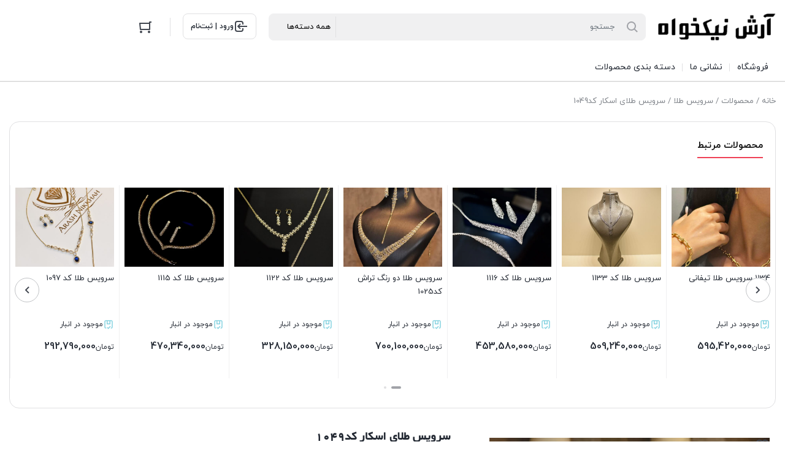

--- FILE ---
content_type: text/html; charset=UTF-8
request_url: https://javaherinikkhah.com/shop/%D8%B3%D8%B1%D9%88%DB%8C%D8%B3-%D8%B7%D9%84%D8%A7/%D8%B3%D8%B1%D9%88%DB%8C%D8%B3-%D8%B7%D9%84%D8%A7%DB%8C-%D8%A7%D8%B3%DA%A9%D8%A7%D8%B1-%DA%A9%D8%AF1049/
body_size: 23213
content:
<!DOCTYPE html>
<html dir="rtl" lang="fa-IR" prefix="og: https://ogp.me/ns#">
<head>
	<meta charset="UTF-8">
	<meta name="viewport" content="width=device-width, initial-scale=1.0, viewport-fit=cover" />		
<!-- بهینه‌سازی موتور جستجو توسط Rank Math - https://rankmath.com/ -->
<title>سرویس طلای اسکار کد1049 | طلا و جواهری نیکخواه</title>
<meta name="description" content="سرویس طلای اسکار کد1049"/>
<meta name="robots" content="follow, index, max-snippet:-1, max-video-preview:-1, max-image-preview:large"/>
<link rel="canonical" href="https://javaherinikkhah.com/shop/%d8%b3%d8%b1%d9%88%db%8c%d8%b3-%d8%b7%d9%84%d8%a7/%d8%b3%d8%b1%d9%88%db%8c%d8%b3-%d8%b7%d9%84%d8%a7%db%8c-%d8%a7%d8%b3%da%a9%d8%a7%d8%b1-%da%a9%d8%af1049/" />
<meta property="og:locale" content="fa_IR" />
<meta property="og:type" content="product" />
<meta property="og:title" content="سرویس طلای اسکار کد1049 | طلا و جواهری نیکخواه" />
<meta property="og:description" content="سرویس طلای اسکار کد1049" />
<meta property="og:url" content="https://javaherinikkhah.com/shop/%d8%b3%d8%b1%d9%88%db%8c%d8%b3-%d8%b7%d9%84%d8%a7/%d8%b3%d8%b1%d9%88%db%8c%d8%b3-%d8%b7%d9%84%d8%a7%db%8c-%d8%a7%d8%b3%da%a9%d8%a7%d8%b1-%da%a9%d8%af1049/" />
<meta property="og:site_name" content="جواهری نیکخواه" />
<meta property="og:updated_time" content="2026-01-24T17:52:05+00:00" />
<meta property="og:image" content="https://javaherinikkhah.com/wp-content/uploads/2023/01/29.81-jpg.webp" />
<meta property="og:image:secure_url" content="https://javaherinikkhah.com/wp-content/uploads/2023/01/29.81-jpg.webp" />
<meta property="og:image:width" content="1000" />
<meta property="og:image:height" content="1000" />
<meta property="og:image:alt" content="سرویس طلای اسکار کد1049" />
<meta property="og:image:type" content="image/jpeg" />
<meta property="product:price:amount" content="6217000000" />
<meta property="product:price:currency" content="IRR" />
<meta name="twitter:card" content="summary_large_image" />
<meta name="twitter:title" content="سرویس طلای اسکار کد1049 | طلا و جواهری نیکخواه" />
<meta name="twitter:description" content="سرویس طلای اسکار کد1049" />
<meta name="twitter:image" content="https://javaherinikkhah.com/wp-content/uploads/2023/01/29.81-jpg.webp" />
<meta name="twitter:label1" content="قیمت" />
<meta name="twitter:data1" content="تومان621,700,000" />
<meta name="twitter:label2" content="دسترسی" />
<meta name="twitter:data2" content="در انبار موجود نمی باشد" />
<script type="application/ld+json" class="rank-math-schema">{"@context":"https://schema.org","@graph":[{"@type":"Place","@id":"https://javaherinikkhah.com/#place","address":{"@type":"PostalAddress","streetAddress":"\u062e\u06cc\u0627\u0628\u0627\u0646 \u062c\u0645\u0647\u0648\u0631\u06cc , \u0628\u0627\u0632\u0627\u0631 \u0646\u0631\u06af\u0633\u06cc\u0647 \u062e\u06cc\u0627\u0628\u0627\u0646 \u062c\u0645\u0647\u0648\u0631\u06cc , \u0628\u0627\u0632\u0627\u0631 \u0646\u0631\u06af\u0633\u06cc\u0647","addressLocality":"\u0633\u0627\u0631\u06cc","addressRegion":"\u0645\u0627\u0632\u0646\u062f\u0631\u0627\u0646","addressCountry":"IR"}},{"@type":"Organization","@id":"https://javaherinikkhah.com/#organization","name":"\u062c\u0648\u0627\u0647\u0631\u06cc \u0646\u06cc\u06a9\u062e\u0648\u0627\u0647","url":"https://javaherinikkhah.com","sameAs":["https://www.instagram.com/javaheri_nikkhah/","https://pin.it/2qH9TDb"],"address":{"@type":"PostalAddress","streetAddress":"\u062e\u06cc\u0627\u0628\u0627\u0646 \u062c\u0645\u0647\u0648\u0631\u06cc , \u0628\u0627\u0632\u0627\u0631 \u0646\u0631\u06af\u0633\u06cc\u0647 \u062e\u06cc\u0627\u0628\u0627\u0646 \u062c\u0645\u0647\u0648\u0631\u06cc , \u0628\u0627\u0632\u0627\u0631 \u0646\u0631\u06af\u0633\u06cc\u0647","addressLocality":"\u0633\u0627\u0631\u06cc","addressRegion":"\u0645\u0627\u0632\u0646\u062f\u0631\u0627\u0646","addressCountry":"IR"},"logo":{"@type":"ImageObject","@id":"https://javaherinikkhah.com/#logo","url":"https://javaherinikkhah.com/wp-content/uploads/2021/04/22.png","contentUrl":"https://javaherinikkhah.com/wp-content/uploads/2021/04/22.png","caption":"\u062c\u0648\u0627\u0647\u0631\u06cc \u0646\u06cc\u06a9\u062e\u0648\u0627\u0647","inLanguage":"fa-IR","width":"928","height":"308"},"contactPoint":[{"@type":"ContactPoint","telephone":"01133311418","contactType":"customer support"},{"@type":"ContactPoint","telephone":"09117558595","contactType":"customer support"}],"location":{"@id":"https://javaherinikkhah.com/#place"}},{"@type":"WebSite","@id":"https://javaherinikkhah.com/#website","url":"https://javaherinikkhah.com","name":"\u062c\u0648\u0627\u0647\u0631\u06cc \u0646\u06cc\u06a9\u062e\u0648\u0627\u0647","alternateName":"\u0637\u0644\u0627 \u0648 \u062c\u0648\u0627\u0647\u0631\u06cc \u0622\u0631\u0634 \u0646\u06cc\u06a9\u062e\u0648\u0627\u0647","publisher":{"@id":"https://javaherinikkhah.com/#organization"},"inLanguage":"fa-IR"},{"@type":"ImageObject","@id":"https://javaherinikkhah.com/wp-content/uploads/2023/01/29.81-jpg.webp","url":"https://javaherinikkhah.com/wp-content/uploads/2023/01/29.81-jpg.webp","width":"1000","height":"1000","inLanguage":"fa-IR"},{"@type":"BreadcrumbList","@id":"https://javaherinikkhah.com/shop/%d8%b3%d8%b1%d9%88%db%8c%d8%b3-%d8%b7%d9%84%d8%a7/%d8%b3%d8%b1%d9%88%db%8c%d8%b3-%d8%b7%d9%84%d8%a7%db%8c-%d8%a7%d8%b3%da%a9%d8%a7%d8%b1-%da%a9%d8%af1049/#breadcrumb","itemListElement":[{"@type":"ListItem","position":"1","item":{"@id":"https://javaherinikkhah.com","name":"\u062e\u0627\u0646\u0647"}},{"@type":"ListItem","position":"2","item":{"@id":"https://javaherinikkhah.com/shop/","name":"\u0645\u062d\u0635\u0648\u0644\u0627\u062a"}},{"@type":"ListItem","position":"3","item":{"@id":"https://javaherinikkhah.com/shop/%d8%b3%d8%b1%d9%88%db%8c%d8%b3-%d8%b7%d9%84%d8%a7/%d8%b3%d8%b1%d9%88%db%8c%d8%b3-%d8%b7%d9%84%d8%a7%db%8c-%d8%a7%d8%b3%da%a9%d8%a7%d8%b1-%da%a9%d8%af1049/","name":"\u0633\u0631\u0648\u06cc\u0633 \u0637\u0644\u0627\u06cc \u0627\u0633\u06a9\u0627\u0631 \u06a9\u062f1049"}}]},{"@type":"ItemPage","@id":"https://javaherinikkhah.com/shop/%d8%b3%d8%b1%d9%88%db%8c%d8%b3-%d8%b7%d9%84%d8%a7/%d8%b3%d8%b1%d9%88%db%8c%d8%b3-%d8%b7%d9%84%d8%a7%db%8c-%d8%a7%d8%b3%da%a9%d8%a7%d8%b1-%da%a9%d8%af1049/#webpage","url":"https://javaherinikkhah.com/shop/%d8%b3%d8%b1%d9%88%db%8c%d8%b3-%d8%b7%d9%84%d8%a7/%d8%b3%d8%b1%d9%88%db%8c%d8%b3-%d8%b7%d9%84%d8%a7%db%8c-%d8%a7%d8%b3%da%a9%d8%a7%d8%b1-%da%a9%d8%af1049/","name":"\u0633\u0631\u0648\u06cc\u0633 \u0637\u0644\u0627\u06cc \u0627\u0633\u06a9\u0627\u0631 \u06a9\u062f1049 | \u0637\u0644\u0627 \u0648 \u062c\u0648\u0627\u0647\u0631\u06cc \u0646\u06cc\u06a9\u062e\u0648\u0627\u0647","datePublished":"2023-01-03T14:02:49+00:00","dateModified":"2026-01-24T17:52:05+00:00","isPartOf":{"@id":"https://javaherinikkhah.com/#website"},"primaryImageOfPage":{"@id":"https://javaherinikkhah.com/wp-content/uploads/2023/01/29.81-jpg.webp"},"inLanguage":"fa-IR","breadcrumb":{"@id":"https://javaherinikkhah.com/shop/%d8%b3%d8%b1%d9%88%db%8c%d8%b3-%d8%b7%d9%84%d8%a7/%d8%b3%d8%b1%d9%88%db%8c%d8%b3-%d8%b7%d9%84%d8%a7%db%8c-%d8%a7%d8%b3%da%a9%d8%a7%d8%b1-%da%a9%d8%af1049/#breadcrumb"}},{"@type":"Product","name":"\u0633\u0631\u0648\u06cc\u0633 \u0637\u0644\u0627\u06cc \u0627\u0633\u06a9\u0627\u0631 \u06a9\u062f1049 | \u0637\u0644\u0627 \u0648 \u062c\u0648\u0627\u0647\u0631\u06cc \u0646\u06cc\u06a9\u062e\u0648\u0627\u0647","description":"\u0633\u0631\u0648\u06cc\u0633 \u0637\u0644\u0627\u06cc \u0627\u0633\u06a9\u0627\u0631 \u06a9\u062f1049","category":"\u0633\u0631\u0648\u06cc\u0633 \u0637\u0644\u0627","mainEntityOfPage":{"@id":"https://javaherinikkhah.com/shop/%d8%b3%d8%b1%d9%88%db%8c%d8%b3-%d8%b7%d9%84%d8%a7/%d8%b3%d8%b1%d9%88%db%8c%d8%b3-%d8%b7%d9%84%d8%a7%db%8c-%d8%a7%d8%b3%da%a9%d8%a7%d8%b1-%da%a9%d8%af1049/#webpage"},"image":[{"@type":"ImageObject","url":"https://javaherinikkhah.com/wp-content/uploads/2023/01/29.81-jpg.webp","height":"1000","width":"1000"}],"offers":{"@type":"Offer","price":"6217000000","priceCurrency":"IRR","priceValidUntil":"2027-12-31","availability":"https://schema.org/OutOfStock","itemCondition":"NewCondition","url":"https://javaherinikkhah.com/shop/%d8%b3%d8%b1%d9%88%db%8c%d8%b3-%d8%b7%d9%84%d8%a7/%d8%b3%d8%b1%d9%88%db%8c%d8%b3-%d8%b7%d9%84%d8%a7%db%8c-%d8%a7%d8%b3%da%a9%d8%a7%d8%b1-%da%a9%d8%af1049/","seller":{"@type":"Organization","@id":"https://javaherinikkhah.com/","name":"\u062c\u0648\u0627\u0647\u0631\u06cc \u0646\u06cc\u06a9\u062e\u0648\u0627\u0647","url":"https://javaherinikkhah.com","logo":"https://javaherinikkhah.com/wp-content/uploads/2021/04/22.png"}},"color":"\u062f\u0648 \u0631\u0646\u06af","additionalProperty":[{"@type":"PropertyValue","name":"%d9%88%d8%b2%d9%86-%d8%aa%d9%82%d8%b1%db%8c%d8%a8%db%8c","value":"30"},{"@type":"PropertyValue","name":"pa_%da%a9%d8%b4%d9%88%d8%b1-%d8%b3%d8%a7%d8%b2%d9%86%d8%af%d9%87","value":"\u0627\u06cc\u0631\u0627\u0646"},{"@type":"PropertyValue","name":"pa_%d8%b9%db%8c%d8%a7%d8%b1","value":"18 \u0639\u06cc\u0627\u0631 \u0627\u0633\u062a\u0627\u0646\u062f\u0627\u0631\u062f"}],"@id":"https://javaherinikkhah.com/shop/%d8%b3%d8%b1%d9%88%db%8c%d8%b3-%d8%b7%d9%84%d8%a7/%d8%b3%d8%b1%d9%88%db%8c%d8%b3-%d8%b7%d9%84%d8%a7%db%8c-%d8%a7%d8%b3%da%a9%d8%a7%d8%b1-%da%a9%d8%af1049/#richSnippet"}]}</script>
<!-- /افزونه سئو ورپرس Rank Math -->

<link rel="alternate" title="oEmbed (JSON)" type="application/json+oembed" href="https://javaherinikkhah.com/wp-json/oembed/1.0/embed?url=https%3A%2F%2Fjavaherinikkhah.com%2Fshop%2F%25d8%25b3%25d8%25b1%25d9%2588%25db%258c%25d8%25b3-%25d8%25b7%25d9%2584%25d8%25a7%2F%25d8%25b3%25d8%25b1%25d9%2588%25db%258c%25d8%25b3-%25d8%25b7%25d9%2584%25d8%25a7%25db%258c-%25d8%25a7%25d8%25b3%25da%25a9%25d8%25a7%25d8%25b1-%25da%25a9%25d8%25af1049%2F" />
<link rel="alternate" title="oEmbed (XML)" type="text/xml+oembed" href="https://javaherinikkhah.com/wp-json/oembed/1.0/embed?url=https%3A%2F%2Fjavaherinikkhah.com%2Fshop%2F%25d8%25b3%25d8%25b1%25d9%2588%25db%258c%25d8%25b3-%25d8%25b7%25d9%2584%25d8%25a7%2F%25d8%25b3%25d8%25b1%25d9%2588%25db%258c%25d8%25b3-%25d8%25b7%25d9%2584%25d8%25a7%25db%258c-%25d8%25a7%25d8%25b3%25da%25a9%25d8%25a7%25d8%25b1-%25da%25a9%25d8%25af1049%2F&#038;format=xml" />
<style id='wp-img-auto-sizes-contain-inline-css' type='text/css'>
img:is([sizes=auto i],[sizes^="auto," i]){contain-intrinsic-size:3000px 1500px}
/*# sourceURL=wp-img-auto-sizes-contain-inline-css */
</style>
<style id='wp-emoji-styles-inline-css' type='text/css'>

	img.wp-smiley, img.emoji {
		display: inline !important;
		border: none !important;
		box-shadow: none !important;
		height: 1em !important;
		width: 1em !important;
		margin: 0 0.07em !important;
		vertical-align: -0.1em !important;
		background: none !important;
		padding: 0 !important;
	}
/*# sourceURL=wp-emoji-styles-inline-css */
</style>
<link rel='stylesheet' id='wp-block-library-rtl-css' href='https://javaherinikkhah.com/wp-includes/css/dist/block-library/style-rtl.min.css?ver=6.9' type='text/css' media='all' />

<style id='classic-theme-styles-inline-css' type='text/css'>
/*! This file is auto-generated */
.wp-block-button__link{color:#fff;background-color:#32373c;border-radius:9999px;box-shadow:none;text-decoration:none;padding:calc(.667em + 2px) calc(1.333em + 2px);font-size:1.125em}.wp-block-file__button{background:#32373c;color:#fff;text-decoration:none}
/*# sourceURL=/wp-includes/css/classic-themes.min.css */
</style>
<link rel='stylesheet' id='woolentor-block-common-css' href='https://javaherinikkhah.com/wp-content/plugins/woolentor-addons/woolentor-blocks/assets/css/common-style.css?ver=3.1.0' type='text/css' media='all' />
<link rel='stylesheet' id='woolentor-block-default-css' href='https://javaherinikkhah.com/wp-content/plugins/woolentor-addons/woolentor-blocks/assets/css/style-index.css?ver=3.1.0' type='text/css' media='all' />
<link rel='stylesheet' id='photoswipe-css' href='https://javaherinikkhah.com/wp-content/plugins/woocommerce/assets/css/photoswipe/photoswipe.min.css?ver=9.7.2' type='text/css' media='all' />
<link rel='stylesheet' id='photoswipe-default-skin-css' href='https://javaherinikkhah.com/wp-content/plugins/woocommerce/assets/css/photoswipe/default-skin/default-skin.min.css?ver=9.7.2' type='text/css' media='all' />
<style id='woocommerce-inline-inline-css' type='text/css'>
.woocommerce form .form-row .required { visibility: visible; }
/*# sourceURL=woocommerce-inline-inline-css */
</style>
<link rel='stylesheet' id='font-awesome-css' href='https://javaherinikkhah.com/wp-content/plugins/elementor/assets/lib/font-awesome/css/font-awesome.min.css?ver=4.7.0' type='text/css' media='all' />
<link rel='stylesheet' id='simple-line-icons-wl-css' href='https://javaherinikkhah.com/wp-content/plugins/woolentor-addons/assets/css/simple-line-icons.css?ver=3.1.0' type='text/css' media='all' />
<link rel='stylesheet' id='htflexboxgrid-css' href='https://javaherinikkhah.com/wp-content/plugins/woolentor-addons/assets/css/htflexboxgrid.css?ver=3.1.0' type='text/css' media='all' />
<link rel='stylesheet' id='slick-css' href='https://javaherinikkhah.com/wp-content/plugins/woolentor-addons/assets/css/slick.css?ver=3.1.0' type='text/css' media='all' />
<link rel='stylesheet' id='woolentor-widgets-css' href='https://javaherinikkhah.com/wp-content/plugins/woolentor-addons/assets/css/woolentor-widgets.css?ver=3.1.0' type='text/css' media='all' />
<link rel='stylesheet' id='woolentor-widgets-rtl-css' href='https://javaherinikkhah.com/wp-content/plugins/woolentor-addons/assets/css/woolentor-widgets-rtl.css?ver=3.1.0' type='text/css' media='all' />
<link rel='stylesheet' id='woolentor-quickview-css' href='https://javaherinikkhah.com/wp-content/plugins/woolentor-addons/includes/modules/quickview/assets/css/frontend.css?ver=3.1.0' type='text/css' media='all' />
<link rel='stylesheet' id='brands-styles-css' href='https://javaherinikkhah.com/wp-content/plugins/woocommerce/assets/css/brands.css?ver=9.7.2' type='text/css' media='all' />
<link rel='stylesheet' id='irk-style-css' href='https://javaherinikkhah.com/wp-content/themes/irankala/style.css?ver=10.4.2' type='text/css' media='all' />
<link rel='stylesheet' id='irk-common-css' href='https://javaherinikkhah.com/wp-content/themes/irankala/assets/build/common.css?ver=10.4.2' type='text/css' media='all' />
<link rel='stylesheet' id='irk-woocommerce-css' href='https://javaherinikkhah.com/wp-content/themes/irankala/assets/build/woocommerce.css?ver=10.4.2' type='text/css' media='all' />
<link rel='stylesheet' id='irk-rtl-css' href='https://javaherinikkhah.com/wp-content/themes/irankala/assets/build/rtl.css?ver=10.4.2' type='text/css' media='all' />
<link rel='stylesheet' id='irk-woocommerce-rtl-css' href='https://javaherinikkhah.com/wp-content/themes/irankala/assets/build/woocommerce-rtl.css?ver=10.4.2' type='text/css' media='all' />
<link rel='stylesheet' id='elementor-icons-css' href='https://javaherinikkhah.com/wp-content/plugins/elementor/assets/lib/eicons/css/elementor-icons.min.css?ver=5.27.0' type='text/css' media='all' />
<link rel='stylesheet' id='elementor-frontend-css' href='https://javaherinikkhah.com/wp-content/plugins/elementor/assets/css/frontend-rtl.min.css?ver=3.19.2' type='text/css' media='all' />
<link rel='stylesheet' id='swiper-css' href='https://javaherinikkhah.com/wp-content/plugins/elementor/assets/lib/swiper/css/swiper.min.css?ver=5.3.6' type='text/css' media='all' />
<link rel='stylesheet' id='elementor-post-3062-css' href='https://javaherinikkhah.com/wp-content/uploads/elementor/css/post-3062.css?ver=1716733720' type='text/css' media='all' />
<link rel='stylesheet' id='elementor-pro-css' href='https://javaherinikkhah.com/wp-content/plugins/elementor-pro/assets/css/frontend-rtl.min.css?ver=3.19.2' type='text/css' media='all' />
<link rel='stylesheet' id='elementor-post-8422-css' href='https://javaherinikkhah.com/wp-content/uploads/elementor/css/post-8422.css?ver=1716733720' type='text/css' media='all' />
<link rel='stylesheet' id='google-fonts-1-css' href='https://fonts.googleapis.com/css?family=Roboto%3A100%2C100italic%2C200%2C200italic%2C300%2C300italic%2C400%2C400italic%2C500%2C500italic%2C600%2C600italic%2C700%2C700italic%2C800%2C800italic%2C900%2C900italic&#038;display=auto&#038;ver=6.9' type='text/css' media='all' />
<link rel='stylesheet' id='elementor-icons-shared-0-css' href='https://javaherinikkhah.com/wp-content/plugins/elementor/assets/lib/font-awesome/css/fontawesome.min.css?ver=5.15.3' type='text/css' media='all' />
<link rel='stylesheet' id='elementor-icons-fa-brands-css' href='https://javaherinikkhah.com/wp-content/plugins/elementor/assets/lib/font-awesome/css/brands.min.css?ver=5.15.3' type='text/css' media='all' />
<link rel='stylesheet' id='elementor-icons-fa-solid-css' href='https://javaherinikkhah.com/wp-content/plugins/elementor/assets/lib/font-awesome/css/solid.min.css?ver=5.15.3' type='text/css' media='all' />
<link rel="preconnect" href="https://fonts.gstatic.com/" crossorigin><script type="text/template" id="tmpl-variation-template">
	<div class="woocommerce-variation-description">{{{ data.variation.variation_description }}}</div>
	<div class="woocommerce-variation-price">{{{ data.variation.price_html }}}</div>
	<div class="woocommerce-variation-availability">{{{ data.variation.availability_html }}}</div>
</script>
<script type="text/template" id="tmpl-unavailable-variation-template">
	<p>
	با عرض پوزش، این محصول در دسترس نیست. خواهشمندیمً ترکیب دیگری را انتخاب کنید.	</p>
</script><script type="text/javascript" src="https://javaherinikkhah.com/wp-includes/js/jquery/jquery.min.js?ver=3.7.1" id="jquery-core-js"></script>
<script type="text/javascript" src="https://javaherinikkhah.com/wp-includes/js/jquery/jquery-migrate.min.js?ver=3.4.1" id="jquery-migrate-js"></script>
<script type="text/javascript" id="mns-navasan-persist-js-extra">
/* <![CDATA[ */
var mnsNavasanPersists = {"nonce":"475ad5f8c1","ajaxUrl":"https://javaherinikkhah.com/wp-admin/admin-ajax.php","restBase":"https://javaherinikkhah.com/wp-json/","restNonce":"a7e1bf3b2d"};
//# sourceURL=mns-navasan-persist-js-extra
/* ]]> */
</script>
<script type="text/javascript" src="https://javaherinikkhah.com/wp-content/plugins/mns-woocommerce-rate-based-products/assets/js/persist.min.js?ver=7.11.1" id="mns-navasan-persist-js"></script>
<script type="text/javascript" src="https://javaherinikkhah.com/wp-content/plugins/woocommerce/assets/js/jquery-blockui/jquery.blockUI.min.js?ver=2.7.0-wc.9.7.2" id="jquery-blockui-js" defer="defer" data-wp-strategy="defer"></script>
<script type="text/javascript" id="wc-add-to-cart-js-extra">
/* <![CDATA[ */
var wc_add_to_cart_params = {"ajax_url":"/wp-admin/admin-ajax.php","wc_ajax_url":"/?wc-ajax=%%endpoint%%","i18n_view_cart":"\u0645\u0634\u0627\u0647\u062f\u0647 \u0633\u0628\u062f \u062e\u0631\u06cc\u062f","cart_url":"https://javaherinikkhah.com/cart/","is_cart":"","cart_redirect_after_add":"yes"};
//# sourceURL=wc-add-to-cart-js-extra
/* ]]> */
</script>
<script type="text/javascript" src="https://javaherinikkhah.com/wp-content/plugins/woocommerce/assets/js/frontend/add-to-cart.min.js?ver=9.7.2" id="wc-add-to-cart-js" defer="defer" data-wp-strategy="defer"></script>
<script type="text/javascript" src="https://javaherinikkhah.com/wp-content/plugins/woocommerce/assets/js/photoswipe/photoswipe.min.js?ver=4.1.1-wc.9.7.2" id="photoswipe-js" data-wp-strategy="defer"></script>
<script type="text/javascript" src="https://javaherinikkhah.com/wp-content/plugins/woocommerce/assets/js/js-cookie/js.cookie.min.js?ver=2.1.4-wc.9.7.2" id="js-cookie-js" defer="defer" data-wp-strategy="defer"></script>
<script type="text/javascript" id="woocommerce-js-extra">
/* <![CDATA[ */
var woocommerce_params = {"ajax_url":"/wp-admin/admin-ajax.php","wc_ajax_url":"/?wc-ajax=%%endpoint%%","i18n_password_show":"Show password","i18n_password_hide":"Hide password"};
//# sourceURL=woocommerce-js-extra
/* ]]> */
</script>
<script type="text/javascript" src="https://javaherinikkhah.com/wp-content/plugins/woocommerce/assets/js/frontend/woocommerce.min.js?ver=9.7.2" id="woocommerce-js" defer="defer" data-wp-strategy="defer"></script>
<script type="text/javascript" src="https://javaherinikkhah.com/wp-includes/js/underscore.min.js?ver=1.13.7" id="underscore-js"></script>
<script type="text/javascript" id="wp-util-js-extra">
/* <![CDATA[ */
var _wpUtilSettings = {"ajax":{"url":"/wp-admin/admin-ajax.php"}};
//# sourceURL=wp-util-js-extra
/* ]]> */
</script>
<script type="text/javascript" src="https://javaherinikkhah.com/wp-includes/js/wp-util.min.js?ver=6.9" id="wp-util-js"></script>
<script type="text/javascript" id="wc-add-to-cart-variation-js-extra">
/* <![CDATA[ */
var wc_add_to_cart_variation_params = {"wc_ajax_url":"/?wc-ajax=%%endpoint%%","i18n_no_matching_variations_text":"\u0628\u0627 \u0639\u0631\u0636 \u067e\u0648\u0632\u0634\u060c \u0647\u06cc\u0686 \u0645\u062d\u0635\u0648\u0644\u06cc \u0645\u0637\u0627\u0628\u0642 \u0627\u0646\u062a\u062e\u0627\u0628 \u0634\u0645\u0627 \u06cc\u0627\u0641\u062a \u0646\u0634\u062f. \u062e\u0648\u0627\u0647\u0634\u0645\u0646\u062f\u06cc\u0645\u064b \u062a\u0631\u06a9\u06cc\u0628 \u062f\u06cc\u06af\u0631\u06cc \u0631\u0627 \u0627\u0646\u062a\u062e\u0627\u0628 \u06a9\u0646\u06cc\u062f.","i18n_make_a_selection_text":"\u0642\u0628\u0644 \u0627\u0632 \u0627\u06cc\u0646 \u06a9\u0647 \u0627\u06cc\u0646 \u0645\u062d\u0635\u0648\u0644 \u0628\u0647 \u0633\u0628\u062f \u062e\u0631\u06cc\u062f \u062e\u0648\u062f \u0627\u0636\u0627\u0641\u0647 \u06a9\u0646\u06cc\u062f \u06af\u0632\u06cc\u0646\u0647\u200c\u0647\u0627\u06cc \u0645\u062d\u0635\u0648\u0644 \u0631\u0627 \u0627\u0646\u062a\u062e\u0627\u0628 \u06a9\u0646\u06cc\u062f.","i18n_unavailable_text":"\u0628\u0627 \u0639\u0631\u0636 \u067e\u0648\u0632\u0634\u060c \u0627\u06cc\u0646 \u0645\u062d\u0635\u0648\u0644 \u062f\u0631 \u062f\u0633\u062a\u0631\u0633 \u0646\u06cc\u0633\u062a. \u062e\u0648\u0627\u0647\u0634\u0645\u0646\u062f\u06cc\u0645\u064b \u062a\u0631\u06a9\u06cc\u0628 \u062f\u06cc\u06af\u0631\u06cc \u0631\u0627 \u0627\u0646\u062a\u062e\u0627\u0628 \u06a9\u0646\u06cc\u062f.","i18n_reset_alert_text":"Your selection has been reset. Please select some product options before adding this product to your cart."};
//# sourceURL=wc-add-to-cart-variation-js-extra
/* ]]> */
</script>
<script type="text/javascript" src="https://javaherinikkhah.com/wp-content/themes/irankala/assets/build/variation.js?ver=6.9" id="wc-add-to-cart-variation-js"></script>
<link rel="https://api.w.org/" href="https://javaherinikkhah.com/wp-json/" /><link rel="alternate" title="JSON" type="application/json" href="https://javaherinikkhah.com/wp-json/wp/v2/product/8004" /><link rel="EditURI" type="application/rsd+xml" title="RSD" href="https://javaherinikkhah.com/xmlrpc.php?rsd" />
<meta name="generator" content="WordPress 6.9" />
<link rel='shortlink' href='https://javaherinikkhah.com/?p=8004' />
        <style>
            
            
            
            
            
            
            
            
            
            
            
            
                    </style>
                        <style>
                                                @font-face {
                font-family: iranyekan;
                font-style: normal;
                font-weight: bold;
                src: url('https://javaherinikkhah.com/wp-content/themes/irankala/assets/fonts/iranyekan/eot/iranyekanwebboldfanum.eot');
                src: url('https://javaherinikkhah.com/wp-content/themes/irankala/assets/fonts/iranyekan/eot/iranyekanwebboldfanum.eot?#iefix') format('embedded-opentype'),
                url('https://javaherinikkhah.com/wp-content/themes/irankala/assets/fonts/iranyekan/woff/iranyekanwebboldfanum.woff') format('woff'),
                url('https://javaherinikkhah.com/wp-content/themes/irankala/assets/fonts/iranyekan/ttf/iranyekanwebboldfanum.ttf') format('truetype');
            }

            @font-face {
                font-family: iranyekan;
                font-style: normal;
                font-weight: normal;
                src: url('https://javaherinikkhah.com/wp-content/themes/irankala/assets/fonts/iranyekan/eot/iranyekanwebregularfanum.eot');
                src: url('https://javaherinikkhah.com/wp-content/themes/irankala/assets/fonts/iranyekan/eot/iranyekanwebregularfanum.eot?#iefix') format('embedded-opentype'),
                url('https://javaherinikkhah.com/wp-content/themes/irankala/assets/fonts/iranyekan/woff/iranyekanwebregularfanum.woff') format('woff'),
                url('https://javaherinikkhah.com/wp-content/themes/irankala/assets/fonts/iranyekan/ttf/iranyekanwebregularfanum.ttf') format('truetype');
            }

                                                            
                        
            body,
            .admin-email__heading,
            #wpadminbar,
            #wpadminbar *,
            .rtl #wpadminbar *,
            .elementor-add-section-drag-title,
            .elementor-select-preset-title {
                font-family: iranyekan !important;
            }

            #wpadminbar .ab-icon,
            #wpadminbar .ab-item:before,
            #wpadminbar > #wp-toolbar > #wp-admin-bar-root-default .ab-icon,
            .wp-admin-bar-arrow {
                font-family: dashicons !important;
            }

                    </style>
                <style>
                                                                        
                                                                                                
                    </style>
        <link rel="shortcut icon" type="image/icon" href="https://javaherinikkhah.com/wp-content/uploads/2021/04/cropped-nikkhah-jpg.webp"><meta name="irk-nonce" content="20f040962f">	<noscript><style>.woocommerce-product-gallery{ opacity: 1 !important; }</style></noscript>
	<meta name="generator" content="Elementor 3.19.2; features: e_optimized_assets_loading, additional_custom_breakpoints, block_editor_assets_optimize, e_image_loading_optimization; settings: css_print_method-external, google_font-enabled, font_display-auto">
<style class='wp-fonts-local' type='text/css'>
@font-face{font-family:Inter;font-style:normal;font-weight:300 900;font-display:fallback;src:url('https://javaherinikkhah.com/wp-content/plugins/woocommerce/assets/fonts/Inter-VariableFont_slnt,wght.woff2') format('woff2');font-stretch:normal;}
@font-face{font-family:Cardo;font-style:normal;font-weight:400;font-display:fallback;src:url('https://javaherinikkhah.com/wp-content/plugins/woocommerce/assets/fonts/cardo_normal_400.woff2') format('woff2');}
</style>
<link rel="icon" href="https://javaherinikkhah.com/wp-content/uploads/2021/04/25036983_1717773368266669_4089136850969559040_n-jpg-64x64.webp" sizes="32x32" />
<link rel="icon" href="https://javaherinikkhah.com/wp-content/uploads/2021/04/25036983_1717773368266669_4089136850969559040_n-jpg.webp" sizes="192x192" />
<link rel="apple-touch-icon" href="https://javaherinikkhah.com/wp-content/uploads/2021/04/25036983_1717773368266669_4089136850969559040_n-jpg.webp" />
<meta name="msapplication-TileImage" content="https://javaherinikkhah.com/wp-content/uploads/2021/04/25036983_1717773368266669_4089136850969559040_n-jpg.webp" />
		<style type="text/css" id="wp-custom-css">
			ul.products li.product .woocommerce-LoopProduct-link img.attachment-woocommerce_thumbnail {
    max-width: 250px; !important
	
}		</style>
		</head>
<body class="rtl wp-singular product-template-default single single-product postid-8004 wp-custom-logo wp-theme-irankala theme-irankala woocommerce woocommerce-page woocommerce-no-js woolentor_current_theme_irk container-max-width show-bottom-nav sticky-tabs elementor-default elementor-kit-3062">
<div id="pre-loader"><div class="la-ball-scale-multiple"><div></div><div></div><div></div></div></div><script>document.addEventListener("DOMContentLoaded", function () {document.getElementById("pre-loader").remove();});</script><div class="overlay"></div>    <header class="main-header">
                                <div class="container">
            <div class="main-header-cols">
                <div class="row">
                    <div class="col-12 col-lg-2 col-logo">
                                                    <div class="site-title">طلا و جواهری نیکخواه</div>
                                                <span class="cat-menu-toggle">
    <svg viewBox="0 0 24 24" class="svg" style="display: none;"><path fill-rule="evenodd" d="M19 8V6H5v2h14zm0 3v2H5v-2h14zm0 5v2H5v-2h14z" clip-rule="evenodd"></path></svg></span>                        <a href="https://javaherinikkhah.com" class="site-logo"   ><img fetchpriority="high" width="928" height="308" src="https://javaherinikkhah.com/wp-content/uploads/2021/04/photo_2022-05-28_01-20-54.png" class="logo-desktop img-fluid" alt="آرش نیکخواه" decoding="async" srcset="https://javaherinikkhah.com/wp-content/uploads/2021/04/photo_2022-05-28_01-20-54.png 928w, https://javaherinikkhah.com/wp-content/uploads/2021/04/photo_2022-05-28_01-20-54-520x173.png 520w" sizes="(max-width: 928px) 100vw, 928px" loading="eager" /><img width="928" height="308" src="https://javaherinikkhah.com/wp-content/uploads/2021/04/photo_2022-05-28_01-20-54.png" class="logo-mobile img-fluid" alt="آرش نیکخواه" decoding="async" srcset="https://javaherinikkhah.com/wp-content/uploads/2021/04/photo_2022-05-28_01-20-54.png 928w, https://javaherinikkhah.com/wp-content/uploads/2021/04/photo_2022-05-28_01-20-54-520x173.png 520w" sizes="(max-width: 928px) 100vw, 928px" loading="eager" /></a>                        <span class="faq-toggle">
    </span>                    </div>
                    <div class="col-6 col-lg-6 col-search">
                        <form class="search-form minimal" method="get" action="https://javaherinikkhah.com">
    <div class="search-overlay"></div>
    <svg viewBox="0 0 24 24" class="search-icon svg" style="display: none;"><path fill-rule="evenodd" d="M10.5 18a7.5 7.5 0 115.973-2.963l4.369 4.246-1.394 1.434-4.387-4.263A7.467 7.467 0 0110.5 18zm5.5-7.5a5.5 5.5 0 11-11 0 5.5 5.5 0 0111 0z" clip-rule="evenodd"></path></svg>    <svg viewBox="0 0 24 24" class="arrow-icon svg" style="display: none;">
        <path fill-rule="evenodd" d="M11.293 19.707l1.414-1.414L7.414 13H20v-2H7.414l5.293-5.293-1.414-1.414-7 7a1 1 0 000 1.414l7 7z" clip-rule="evenodd"></path>
    </svg>
    <input type="search" name="s" value="" autocomplete="off" placeholder="جستجو">
    <input type="hidden" name="post_type" value="product">
    <select  name='_category' id='_category' class='product-cat'>
	<option value='0' selected='selected'>همه دسته‌ها</option>
	<option class="level-0" value="uncategorized">Uncategorized</option>
	<option class="level-0" value="%d8%a7%d9%84%d9%86%da%af%d9%88-%d8%b7%d9%84%d8%a7">النگو طلا</option>
	<option class="level-0" value="%d8%ad%d9%84%d9%82%d9%87-%d8%b3%d8%aa">حلقه ست طلا</option>
	<option class="level-0" value="%da%af%d9%88%d8%b4%d9%88%d8%a7%d8%b1%d9%87-%d8%b7%d9%84%d8%a7">گوشواره طلا</option>
	<option class="level-0" value="%d8%a7%d9%86%da%af%d8%b4%d8%aa%d8%b1-%d8%aa%da%a9-%d9%86%da%af%db%8c%d9%86">انگشتر نگین</option>
	<option class="level-0" value="%d8%b3%d8%b1%d9%88%db%8c%d8%b3-%d8%b7%d9%84%d8%a7">سرویس طلا</option>
	<option class="level-0" value="2742-%d8%af%d8%b3%d8%aa%d8%a8%d9%86%d8%af-%d8%b7%d9%84%d8%a7-%d8%b2%d9%86%d8%ac%db%8c%d8%b1%db%8c">دستبند زنجیری طلا</option>
	<option class="level-0" value="%d8%a7%d9%86%da%af%d8%b4%d8%aa%d8%b1-%d8%b7%d9%84%d8%a7">انگشتر طلا</option>
	<option class="level-0" value="nimset">نیمست طلا</option>
	<option class="level-0" value="%d8%af%d8%b3%d8%aa%d8%a8%d9%86%d8%af-%d8%a7%d9%84%d9%86%da%af%d9%88%db%8c%db%8c">دستبند النگویی طلا</option>
</select>
    <svg class="loading svg" style="display: none;" version="1.1" id="L4" xmlns="http://www.w3.org/2000/svg" xmlns:xlink="http://www.w3.org/1999/xlink" x="0px" y="0px" viewBox="0 0 100 100" enable-background="new 0 0 0 0" xml:space="preserve">
        <circle fill="#a1a3a8" stroke="none" cx="26" cy="50" r="6">
            <animate attributeName="opacity" dur="1s" values="0;1;0" repeatCount="indefinite" begin="0.1"/>
        </circle>
        <circle fill="#a1a3a8" stroke="none" cx="46" cy="50" r="6">
            <animate attributeName="opacity" dur="1s" values="0;1;0" repeatCount="indefinite" begin="0.2"/>
        </circle>
        <circle fill="#a1a3a8" stroke="none" cx="66" cy="50" r="6">
            <animate attributeName="opacity" dur="1s" values="0;1;0" repeatCount="indefinite" begin="0.3"/>
        </circle>
    </svg>
    <svg viewBox="0 0 24 24" class="clear svg" style="display: none;">
        <path fill-rule="evenodd" d="M5.636 5.636a9 9 0 1012.728 12.728A9 9 0 005.636 5.636zm10.607 3.536L13.414 12l2.829 2.828-1.415 1.415L12 13.414l-2.828 2.829-1.415-1.415L10.586 12 7.757 9.172l1.415-1.415L12 10.586l2.828-2.829 1.415 1.415z" clip-rule="evenodd"></path>
    </svg>
    <div class="search-results">
                <div></div>
    </div>
</form>                    </div>
                    <div class="col-6 col-lg-4 col-buttons">
                        <div class="header-buttons">
                            <div class="user-button">
            <a href="https://javaherinikkhah.com/my-account/" class="login-register"   ><svg viewBox="0 0 24 24" class="login svg" style="display: none;"><path fill-rule="evenodd" d="M16 15h-2v2a2 2 0 01-2 2H6a2 2 0 01-2-2V7a2 2 0 012-2h6a2 2 0 012 2v2h2V7a4 4 0 00-4-4H6a4 4 0 00-4 4v10a4 4 0 004 4h6a4 4 0 004-4v-2zm6-4H9.414l2.293-2.293-1.414-1.414-4 4a1 1 0 000 1.414l4 4 1.414-1.414L9.414 13H22v-2z" clip-rule="evenodd"></path></svg><span>ورود | ثبت‌نام</span></a>    </div>                                                            <span class="separator vertical"></span>                                                        <div class="dropdown mini-cart style-float alignment-right">
    <div class="dropdown-toggle mini-cart-icon">
        <svg viewBox="0 0 24 24" class="svg" style="width: 24px;"><path fill-rule="evenodd" d="M20 4h2V2h-3a1 1 0 00-1 1v1H3a1 1 0 00-.995 1.1l1 10A1 1 0 004 16h15a1 1 0 001-1V4zm-2 17a2 2 0 110-4 2 2 0 010 4zM5 21a2 2 0 110-4 2 2 0 010 4zm13-7V6H4.105l.8 8H18z" clip-rule="evenodd"></path></svg>            </div>
    <div class="dropdown-menu mini-cart-content">
        <div class="close-cart">
            <div>
                <svg viewBox="0 0 24 24" class="svg" style="display: none;">
                    <path fill-rule="evenodd" d="M18.364 7.05L16.95 5.636 12 10.586l-4.95-4.95L5.636 7.05l4.95 4.95-4.95 4.95 1.414 1.414 4.95-4.95 4.95 4.95 1.414-1.414-4.95-4.95 4.95-4.95z" clip-rule="evenodd"></path>
                </svg>
                <span>بستن</span>
            </div>
        </div>
        <div class="cart-header">
            <span>0 محصول</span>
                            <a href="https://javaherinikkhah.com/cart/">
                    <span>مشاهده سبد خرید</span>
                    <svg viewBox="0 0 24 24" class="svg" style="display: none;">
                        <path d="M12.583 12L8.29 16.293l1.414 1.414 5-5a1 1 0 000-1.414l-5-5L8.29 7.707 12.583 12z"></path>
                    </svg>
                </a>
                    </div>
            <div class="cart-empty">
        <img src="https://javaherinikkhah.com/wp-content/themes/irankala/assets/images/empty-cart.svg" width="84" height="133" alt="empty-cart">        <p>سبد خرید شما خالی است.</p>
        <div>جهت مشاهده محصولات بیشتر به صفحات زیر مراجعه نمایید.</div>
        <ul>
                            <li>
                    <a href="https://javaherinikkhah.com">خانه</a>
                </li>
                <li class="separator"></li>
                                        <li>
                    <a href="https://javaherinikkhah.com/shop/">فروشگاه</a>
                </li>
                    </ul>
    </div>
    </div>
</div>                                                                                </div>
                    </div>
                    <div class="col-12 col-address">
                                            </div>
                </div>
            </div>
        </div>
    </header>
<nav id="cat-menu" class="">
    <div class="container">
                    <ul id="menu-top-menu" class="cat-menu"><li class="menu-item logo"><a href="https://javaherinikkhah.com" class="site-logo"   ><img fetchpriority="high" width="928" height="308" src="https://javaherinikkhah.com/wp-content/uploads/2021/04/photo_2022-05-28_01-20-54.png" class="logo-desktop img-fluid" alt="آرش نیکخواه" decoding="async" srcset="https://javaherinikkhah.com/wp-content/uploads/2021/04/photo_2022-05-28_01-20-54.png 928w, https://javaherinikkhah.com/wp-content/uploads/2021/04/photo_2022-05-28_01-20-54-520x173.png 520w" sizes="(max-width: 928px) 100vw, 928px" loading="eager" /><img width="928" height="308" src="https://javaherinikkhah.com/wp-content/uploads/2021/04/photo_2022-05-28_01-20-54.png" class="logo-mobile img-fluid" alt="آرش نیکخواه" decoding="async" srcset="https://javaherinikkhah.com/wp-content/uploads/2021/04/photo_2022-05-28_01-20-54.png 928w, https://javaherinikkhah.com/wp-content/uploads/2021/04/photo_2022-05-28_01-20-54-520x173.png 520w" sizes="(max-width: 928px) 100vw, 928px" loading="eager" /></a></li><li class=' menu-item menu-item-type-post_type menu-item-object-page menu-item-home menu-item-3617'><a href="https://javaherinikkhah.com/"    style=""><span class="item-icon-title"><span class="title">فروشگاه</span></span></a></li>
<li class=' menu-item menu-item-type-post_type menu-item-object-page menu-item-3618'><a href="https://javaherinikkhah.com/javaheri-nikkhah/"    style=""><span class="item-icon-title"><span class="title">نشانی ما</span></span></a></li>
<li class=' menu-item menu-item-type-custom menu-item-object-custom menu-item-has-children menu-item-3616'><a href="#"    style=""><span class="item-icon-title"><span class="title">دسته بندی محصولات</span></span></a>
<ul class="sub-menu">
<li class=' menu-item menu-item-type-taxonomy menu-item-object-product_cat current-product-ancestor current-menu-parent current-product-parent menu-item-3452'><a href="https://javaherinikkhah.com/product-category/%d8%b3%d8%b1%d9%88%db%8c%d8%b3-%d8%b7%d9%84%d8%a7/"    style=""><span class="item-icon-title"><span class="title">سرویس طلا</span></span></a></li>
<li class=' menu-item menu-item-type-taxonomy menu-item-object-product_cat menu-item-3453'><a href="https://javaherinikkhah.com/product-category/%d8%ad%d9%84%d9%82%d9%87-%d8%b3%d8%aa/"    style=""><span class="item-icon-title"><span class="title">حلقه ست طلا</span></span></a></li>
<li class=' menu-item menu-item-type-taxonomy menu-item-object-product_cat menu-item-3454'><a href="https://javaherinikkhah.com/product-category/%d8%a7%d9%84%d9%86%da%af%d9%88-%d8%b7%d9%84%d8%a7/"    style=""><span class="item-icon-title"><span class="title">النگو طلا</span></span></a></li>
<li class=' menu-item menu-item-type-taxonomy menu-item-object-product_cat menu-item-3455'><a href="https://javaherinikkhah.com/product-category/%d8%a7%d9%86%da%af%d8%b4%d8%aa%d8%b1-%d8%b7%d9%84%d8%a7/"    style=""><span class="item-icon-title"><span class="title">انگشتر طلا</span></span></a></li>
<li class=' menu-item menu-item-type-taxonomy menu-item-object-product_cat menu-item-3456'><a href="https://javaherinikkhah.com/product-category/nimset/"    style=""><span class="item-icon-title"><span class="title">نیمست طلا</span></span></a></li>
<li class=' menu-item menu-item-type-taxonomy menu-item-object-product_cat menu-item-3457'><a href="https://javaherinikkhah.com/product-category/2742-%d8%af%d8%b3%d8%aa%d8%a8%d9%86%d8%af-%d8%b7%d9%84%d8%a7-%d8%b2%d9%86%d8%ac%db%8c%d8%b1%db%8c/"    style=""><span class="item-icon-title"><span class="title">دستبند زنجیری طلا</span></span></a></li>
<li class=' menu-item menu-item-type-taxonomy menu-item-object-product_cat menu-item-3458'><a href="https://javaherinikkhah.com/product-category/%da%af%d9%88%d8%b4%d9%88%d8%a7%d8%b1%d9%87-%d8%b7%d9%84%d8%a7/"    style=""><span class="item-icon-title"><span class="title">گوشواره طلا</span></span></a></li>
<li class=' menu-item menu-item-type-taxonomy menu-item-object-product_cat menu-item-3459'><a href="https://javaherinikkhah.com/product-category/%d8%af%d8%b3%d8%aa%d8%a8%d9%86%d8%af-%d8%a7%d9%84%d9%86%da%af%d9%88%db%8c%db%8c/"    style=""><span class="item-icon-title"><span class="title">دستبند النگویی طلا</span></span></a></li>
<li class=' menu-item menu-item-type-taxonomy menu-item-object-product_cat menu-item-3460'><a href="https://javaherinikkhah.com/product-category/%d8%a7%d9%86%da%af%d8%b4%d8%aa%d8%b1-%d8%aa%da%a9-%d9%86%da%af%db%8c%d9%86/"    style=""><span class="item-icon-title"><span class="title">انگشتر نگین</span></span></a></li>
</ul>
</li>
</ul>            </div>
</nav>
	<main id="main"><div class="container container-single-product"><nav class="woocommerce-breadcrumb breadcrumb"><a href="https://javaherinikkhah.com">خانه</a>&nbsp;&#47;&nbsp;<a href="https://javaherinikkhah.com/shop/">محصولات</a>&nbsp;&#47;&nbsp;<a href="https://javaherinikkhah.com/product-category/%d8%b3%d8%b1%d9%88%db%8c%d8%b3-%d8%b7%d9%84%d8%a7/">سرویس طلا</a>&nbsp;&#47;&nbsp;سرویس طلای اسکار کد1049</nav>
					
			    <div class="widget widget-products-slider widget-related-products style-slider" data-config="{&quot;nav&quot;:&quot;1&quot;,&quot;dots&quot;:&quot;1&quot;,&quot;autoplay&quot;:&quot;1&quot;,&quot;rewind&quot;:null,&quot;pause_hover&quot;:null,&quot;single_slide&quot;:null,&quot;autoplay_timeout&quot;:5000,&quot;autoplay_speed&quot;:500,&quot;nav_speed&quot;:500,&quot;items1200&quot;:7,&quot;items992&quot;:5,&quot;items768&quot;:4,&quot;items576&quot;:3,&quot;items320&quot;:2}">
        <header class="widget-header">
            <h2 class="widget-title" ><span>محصولات مرتبط</span></h2>        </header>
        <div class="widget-content">
            <div class="owl-carousel">
                        <div class="slider-item product type-product post-11736 status-publish first instock product_cat-143 has-post-thumbnail shipping-taxable purchasable product-type-simple">
        <a href="https://javaherinikkhah.com/shop/%d8%b3%d8%b1%d9%88%db%8c%d8%b3-%d8%b7%d9%84%d8%a7/%d8%b3%d8%b1%d9%88%db%8c%d8%b3-%d8%b7%d9%84%d8%a7-%d8%aa%db%8c%d9%81%d8%a7%d9%86%db%8c/">
            <img width="500" height="400" src="https://javaherinikkhah.com/wp-content/uploads/2025/11/0101-500x400.jpg" class="attachment-woocommerce_thumbnail size-woocommerce_thumbnail" alt="" decoding="async" loading="eager" />            <h2 class="item-title" >1134 سرویس طلا تیفانی</h2>                <div class="stock-rating">
                    <div class="stock">
                <svg viewBox="0 0 24 24" class="svg" style="display: none;">
                    <path fill-rule="evenodd" d="M7 19H6a1 1 0 01-1-1V6a1 1 0 011-1h2v7h8V5h2a1 1 0 011 1v12a1 1 0 01-1 1h-1v2h1a3 3 0 003-3V6a3 3 0 00-3-3H6a3 3 0 00-3 3v12a3 3 0 003 3h1v-2zm3-9V5h4v5h-4zm-.293 7.793l1.755 1.755 3.795-4.217 1.486 1.338-4.5 5a1 1 0 01-1.45.038l-2.5-2.5 1.414-1.414z" clip-rule="evenodd"></path>
                </svg>
                <span>موجود در انبار</span>
            </div>
                    </div>
            <div class="price"><span class="woocommerce-Price-amount amount"><bdi><span class="woocommerce-Price-currencySymbol">تومان</span>595,420,000</bdi></span></div>                    </a>
                    <div class="add2cart--wrapper">
        <div class="close">
            <svg viewBox="0 0 24 24" class="svg" style="display: none;">
                <path fill-rule="evenodd" d="M18.364 7.05L16.95 5.636 12 10.586l-4.95-4.95L5.636 7.05l4.95 4.95-4.95 4.95 1.414 1.414 4.95-4.95 4.95 4.95 1.414-1.414-4.95-4.95 4.95-4.95z" clip-rule="evenodd"></path>
            </svg>
            <span>بستن</span>
        </div>
        <div class="loading">
            <svg class="svg" style="display: none;" version="1.1" id="L4" xmlns="http://www.w3.org/2000/svg" xmlns:xlink="http://www.w3.org/1999/xlink" x="0px" y="0px" viewBox="0 0 100 100" enable-background="new 0 0 0 0" xml:space="preserve">
                <circle fill="#a1a3a8" stroke="none" cx="26" cy="50" r="6">
                    <animate attributeName="opacity" dur="1s" values="0;1;0" repeatCount="indefinite" begin="0.1"/>
                </circle>
                <circle fill="#a1a3a8" stroke="none" cx="46" cy="50" r="6">
                    <animate attributeName="opacity" dur="1s" values="0;1;0" repeatCount="indefinite" begin="0.2"/>
                </circle>
                <circle fill="#a1a3a8" stroke="none" cx="66" cy="50" r="6">
                    <animate attributeName="opacity" dur="1s" values="0;1;0" repeatCount="indefinite" begin="0.3"/>
                </circle>
            </svg>
        </div>
        <div class="content"></div>
    </div>
            <div class="product--actions">
                    <div class="action-item add2cart" title="افزودن به سبد" data-toggle="jTippy" data-position="right" data-id="11736" data-variation-id="0">
                <svg viewBox="0 0 24 24" class="svg" style="display: none;">
                    <g>
                        <path d="M3.5 2.5h2V5H8v2H5.5v2.5h-2V7H1V5h2.5V2.5zM10 7h9v8H5.905l-.35-3.5h-2.01l.46 4.6A1 1 0 005 17h15a1 1 0 001-1V5h2V3h-3a1 1 0 00-1 1v1h-9v2zM6 22a2 2 0 110-4 2 2 0 010 4zM17 20a2 2 0 104 0 2 2 0 00-4 0z"></path>
                    </g>
                </svg>
            </div>
                            <div class="action-item add-favorites " title="علاقه مندی" data-toggle="jTippy" data-position="right" data-id="11736">
                <svg viewBox="0 0 24 24" class="svg" style="display: none;">
                    <path class="fill" d="M1.5 9A6 6 0 0112 5.03 6 6 0 0122.5 9c0 1.818-.814 3.504-2.145 4.596L13.362 20.1a2 2 0 01-2.724 0l-6.982-6.492A5.988 5.988 0 011.5 9z"></path>
                    <path class="outline" fill-rule="evenodd" d="M7.5 3a6 6 0 00-3.844 10.607l6.982 6.492a2 2 0 002.724 0l6.993-6.503C21.685 12.504 22.5 10.818 22.5 9A6 6 0 0012 5.03 5.995 5.995 0 007.5 3zm-2.502 9.124l-.044-.039a4 4 0 116.147-4.83 1 1 0 001.799 0A4 4 0 0120.5 9a3.99 3.99 0 01-1.461 3.091L12 18.634l-7.002-6.51z" clip-rule="evenodd"></path>
                </svg>
            </div>
                            <div class="action-item add-compare " title="مقایسه" data-toggle="jTippy" data-position="right" data-id="11736">
                <svg viewBox="0 0 24 24" class="svg" style="display: none;">
                    <path fill-rule="evenodd" d="M13 2h-2v2H4a2 2 0 00-2 2v12a2 2 0 002 2h7v2h2V2zm1 16v2h6a2 2 0 002-2V6a2 2 0 00-2-2h-6v2h6v12h-6z" clip-rule="evenodd"></path>
                </svg>
            </div>
                            <div class="action-item modal-toggle quick-view" title="پیش‌نمایش" data-toggle="jTippy" data-position="right" data-modal="quick-view" data-id="11736" data-variation-id="0">
                <svg viewBox="0 0 24 24" class="svg" style="display: none;">
                    <path fill-rule="evenodd" d="M10.5 18a7.5 7.5 0 115.973-2.963l4.369 4.246-1.394 1.434-4.387-4.263A7.467 7.467 0 0110.5 18zm5.5-7.5a5.5 5.5 0 11-11 0 5.5 5.5 0 0111 0z" clip-rule="evenodd"></path>
                </svg>
            </div>
            </div>
                    </div>
        <div class="slider-item product type-product post-11733 status-publish instock product_cat-143 has-post-thumbnail shipping-taxable purchasable product-type-simple">
        <a href="https://javaherinikkhah.com/shop/%d8%b3%d8%b1%d9%88%db%8c%d8%b3-%d8%b7%d9%84%d8%a7/%d8%b3%d8%b1%d9%88%db%8c%d8%b3-%d8%b7%d9%84%d8%a7-%da%a9%d8%af-1133/">
            <img width="500" height="400" src="https://javaherinikkhah.com/wp-content/uploads/2025/11/020-500x400.jpg" class="attachment-woocommerce_thumbnail size-woocommerce_thumbnail" alt="" decoding="async" loading="eager" />            <h2 class="item-title" >سرویس طلا کد 1133</h2>                <div class="stock-rating">
                    <div class="stock">
                <svg viewBox="0 0 24 24" class="svg" style="display: none;">
                    <path fill-rule="evenodd" d="M7 19H6a1 1 0 01-1-1V6a1 1 0 011-1h2v7h8V5h2a1 1 0 011 1v12a1 1 0 01-1 1h-1v2h1a3 3 0 003-3V6a3 3 0 00-3-3H6a3 3 0 00-3 3v12a3 3 0 003 3h1v-2zm3-9V5h4v5h-4zm-.293 7.793l1.755 1.755 3.795-4.217 1.486 1.338-4.5 5a1 1 0 01-1.45.038l-2.5-2.5 1.414-1.414z" clip-rule="evenodd"></path>
                </svg>
                <span>موجود در انبار</span>
            </div>
                    </div>
            <div class="price"><span class="woocommerce-Price-amount amount"><bdi><span class="woocommerce-Price-currencySymbol">تومان</span>509,240,000</bdi></span></div>                    </a>
                    <div class="add2cart--wrapper">
        <div class="close">
            <svg viewBox="0 0 24 24" class="svg" style="display: none;">
                <path fill-rule="evenodd" d="M18.364 7.05L16.95 5.636 12 10.586l-4.95-4.95L5.636 7.05l4.95 4.95-4.95 4.95 1.414 1.414 4.95-4.95 4.95 4.95 1.414-1.414-4.95-4.95 4.95-4.95z" clip-rule="evenodd"></path>
            </svg>
            <span>بستن</span>
        </div>
        <div class="loading">
            <svg class="svg" style="display: none;" version="1.1" id="L4" xmlns="http://www.w3.org/2000/svg" xmlns:xlink="http://www.w3.org/1999/xlink" x="0px" y="0px" viewBox="0 0 100 100" enable-background="new 0 0 0 0" xml:space="preserve">
                <circle fill="#a1a3a8" stroke="none" cx="26" cy="50" r="6">
                    <animate attributeName="opacity" dur="1s" values="0;1;0" repeatCount="indefinite" begin="0.1"/>
                </circle>
                <circle fill="#a1a3a8" stroke="none" cx="46" cy="50" r="6">
                    <animate attributeName="opacity" dur="1s" values="0;1;0" repeatCount="indefinite" begin="0.2"/>
                </circle>
                <circle fill="#a1a3a8" stroke="none" cx="66" cy="50" r="6">
                    <animate attributeName="opacity" dur="1s" values="0;1;0" repeatCount="indefinite" begin="0.3"/>
                </circle>
            </svg>
        </div>
        <div class="content"></div>
    </div>
            <div class="product--actions">
                    <div class="action-item add2cart" title="افزودن به سبد" data-toggle="jTippy" data-position="right" data-id="11733" data-variation-id="0">
                <svg viewBox="0 0 24 24" class="svg" style="display: none;">
                    <g>
                        <path d="M3.5 2.5h2V5H8v2H5.5v2.5h-2V7H1V5h2.5V2.5zM10 7h9v8H5.905l-.35-3.5h-2.01l.46 4.6A1 1 0 005 17h15a1 1 0 001-1V5h2V3h-3a1 1 0 00-1 1v1h-9v2zM6 22a2 2 0 110-4 2 2 0 010 4zM17 20a2 2 0 104 0 2 2 0 00-4 0z"></path>
                    </g>
                </svg>
            </div>
                            <div class="action-item add-favorites " title="علاقه مندی" data-toggle="jTippy" data-position="right" data-id="11733">
                <svg viewBox="0 0 24 24" class="svg" style="display: none;">
                    <path class="fill" d="M1.5 9A6 6 0 0112 5.03 6 6 0 0122.5 9c0 1.818-.814 3.504-2.145 4.596L13.362 20.1a2 2 0 01-2.724 0l-6.982-6.492A5.988 5.988 0 011.5 9z"></path>
                    <path class="outline" fill-rule="evenodd" d="M7.5 3a6 6 0 00-3.844 10.607l6.982 6.492a2 2 0 002.724 0l6.993-6.503C21.685 12.504 22.5 10.818 22.5 9A6 6 0 0012 5.03 5.995 5.995 0 007.5 3zm-2.502 9.124l-.044-.039a4 4 0 116.147-4.83 1 1 0 001.799 0A4 4 0 0120.5 9a3.99 3.99 0 01-1.461 3.091L12 18.634l-7.002-6.51z" clip-rule="evenodd"></path>
                </svg>
            </div>
                            <div class="action-item add-compare " title="مقایسه" data-toggle="jTippy" data-position="right" data-id="11733">
                <svg viewBox="0 0 24 24" class="svg" style="display: none;">
                    <path fill-rule="evenodd" d="M13 2h-2v2H4a2 2 0 00-2 2v12a2 2 0 002 2h7v2h2V2zm1 16v2h6a2 2 0 002-2V6a2 2 0 00-2-2h-6v2h6v12h-6z" clip-rule="evenodd"></path>
                </svg>
            </div>
                            <div class="action-item modal-toggle quick-view" title="پیش‌نمایش" data-toggle="jTippy" data-position="right" data-modal="quick-view" data-id="11733" data-variation-id="0">
                <svg viewBox="0 0 24 24" class="svg" style="display: none;">
                    <path fill-rule="evenodd" d="M10.5 18a7.5 7.5 0 115.973-2.963l4.369 4.246-1.394 1.434-4.387-4.263A7.467 7.467 0 0110.5 18zm5.5-7.5a5.5 5.5 0 11-11 0 5.5 5.5 0 0111 0z" clip-rule="evenodd"></path>
                </svg>
            </div>
            </div>
                    </div>
        <div class="slider-item product type-product post-11292 status-publish instock product_cat-143 has-post-thumbnail shipping-taxable purchasable product-type-simple">
        <a href="https://javaherinikkhah.com/shop/%d8%b3%d8%b1%d9%88%db%8c%d8%b3-%d8%b7%d9%84%d8%a7/%d8%b3%d8%b1%d9%88%db%8c%d8%b3-%d8%b7%d9%84%d8%a7-%da%a9%d8%af-1115/">
            <img width="500" height="400" src="https://javaherinikkhah.com/wp-content/uploads/2024/10/IMG_8429-scaled.jpeg-500x400.webp" class="attachment-woocommerce_thumbnail size-woocommerce_thumbnail" alt="" decoding="async" srcset="https://javaherinikkhah.com/wp-content/uploads/2024/10/IMG_8429-scaled.jpeg-500x400.webp 500w, https://javaherinikkhah.com/wp-content/uploads/2024/10/IMG_8429-scaled.jpeg-300x240.webp 300w, https://javaherinikkhah.com/wp-content/uploads/2024/10/IMG_8429-scaled.jpeg-1024x819.webp 1024w, https://javaherinikkhah.com/wp-content/uploads/2024/10/IMG_8429-scaled.jpeg-250x200.webp 250w, https://javaherinikkhah.com/wp-content/uploads/2024/10/IMG_8429-scaled.jpeg-768x614.webp 768w, https://javaherinikkhah.com/wp-content/uploads/2024/10/IMG_8429-scaled.jpeg-1536x1229.webp 1536w, https://javaherinikkhah.com/wp-content/uploads/2024/10/IMG_8429-scaled.jpeg-2048x1638.webp 2048w, https://javaherinikkhah.com/wp-content/uploads/2024/10/IMG_8429-scaled.jpeg-520x416.webp 520w" sizes="(max-width: 500px) 100vw, 500px" loading="eager" />            <h2 class="item-title" >سرویس طلا کد 1116</h2>                <div class="stock-rating">
                    <div class="stock">
                <svg viewBox="0 0 24 24" class="svg" style="display: none;">
                    <path fill-rule="evenodd" d="M7 19H6a1 1 0 01-1-1V6a1 1 0 011-1h2v7h8V5h2a1 1 0 011 1v12a1 1 0 01-1 1h-1v2h1a3 3 0 003-3V6a3 3 0 00-3-3H6a3 3 0 00-3 3v12a3 3 0 003 3h1v-2zm3-9V5h4v5h-4zm-.293 7.793l1.755 1.755 3.795-4.217 1.486 1.338-4.5 5a1 1 0 01-1.45.038l-2.5-2.5 1.414-1.414z" clip-rule="evenodd"></path>
                </svg>
                <span>موجود در انبار</span>
            </div>
                    </div>
            <div class="price"><span class="woocommerce-Price-amount amount"><bdi><span class="woocommerce-Price-currencySymbol">تومان</span>453,580,000</bdi></span></div>                    </a>
                    <div class="add2cart--wrapper">
        <div class="close">
            <svg viewBox="0 0 24 24" class="svg" style="display: none;">
                <path fill-rule="evenodd" d="M18.364 7.05L16.95 5.636 12 10.586l-4.95-4.95L5.636 7.05l4.95 4.95-4.95 4.95 1.414 1.414 4.95-4.95 4.95 4.95 1.414-1.414-4.95-4.95 4.95-4.95z" clip-rule="evenodd"></path>
            </svg>
            <span>بستن</span>
        </div>
        <div class="loading">
            <svg class="svg" style="display: none;" version="1.1" id="L4" xmlns="http://www.w3.org/2000/svg" xmlns:xlink="http://www.w3.org/1999/xlink" x="0px" y="0px" viewBox="0 0 100 100" enable-background="new 0 0 0 0" xml:space="preserve">
                <circle fill="#a1a3a8" stroke="none" cx="26" cy="50" r="6">
                    <animate attributeName="opacity" dur="1s" values="0;1;0" repeatCount="indefinite" begin="0.1"/>
                </circle>
                <circle fill="#a1a3a8" stroke="none" cx="46" cy="50" r="6">
                    <animate attributeName="opacity" dur="1s" values="0;1;0" repeatCount="indefinite" begin="0.2"/>
                </circle>
                <circle fill="#a1a3a8" stroke="none" cx="66" cy="50" r="6">
                    <animate attributeName="opacity" dur="1s" values="0;1;0" repeatCount="indefinite" begin="0.3"/>
                </circle>
            </svg>
        </div>
        <div class="content"></div>
    </div>
            <div class="product--actions">
                    <div class="action-item add2cart" title="افزودن به سبد" data-toggle="jTippy" data-position="right" data-id="11292" data-variation-id="0">
                <svg viewBox="0 0 24 24" class="svg" style="display: none;">
                    <g>
                        <path d="M3.5 2.5h2V5H8v2H5.5v2.5h-2V7H1V5h2.5V2.5zM10 7h9v8H5.905l-.35-3.5h-2.01l.46 4.6A1 1 0 005 17h15a1 1 0 001-1V5h2V3h-3a1 1 0 00-1 1v1h-9v2zM6 22a2 2 0 110-4 2 2 0 010 4zM17 20a2 2 0 104 0 2 2 0 00-4 0z"></path>
                    </g>
                </svg>
            </div>
                            <div class="action-item add-favorites " title="علاقه مندی" data-toggle="jTippy" data-position="right" data-id="11292">
                <svg viewBox="0 0 24 24" class="svg" style="display: none;">
                    <path class="fill" d="M1.5 9A6 6 0 0112 5.03 6 6 0 0122.5 9c0 1.818-.814 3.504-2.145 4.596L13.362 20.1a2 2 0 01-2.724 0l-6.982-6.492A5.988 5.988 0 011.5 9z"></path>
                    <path class="outline" fill-rule="evenodd" d="M7.5 3a6 6 0 00-3.844 10.607l6.982 6.492a2 2 0 002.724 0l6.993-6.503C21.685 12.504 22.5 10.818 22.5 9A6 6 0 0012 5.03 5.995 5.995 0 007.5 3zm-2.502 9.124l-.044-.039a4 4 0 116.147-4.83 1 1 0 001.799 0A4 4 0 0120.5 9a3.99 3.99 0 01-1.461 3.091L12 18.634l-7.002-6.51z" clip-rule="evenodd"></path>
                </svg>
            </div>
                            <div class="action-item add-compare " title="مقایسه" data-toggle="jTippy" data-position="right" data-id="11292">
                <svg viewBox="0 0 24 24" class="svg" style="display: none;">
                    <path fill-rule="evenodd" d="M13 2h-2v2H4a2 2 0 00-2 2v12a2 2 0 002 2h7v2h2V2zm1 16v2h6a2 2 0 002-2V6a2 2 0 00-2-2h-6v2h6v12h-6z" clip-rule="evenodd"></path>
                </svg>
            </div>
                            <div class="action-item modal-toggle quick-view" title="پیش‌نمایش" data-toggle="jTippy" data-position="right" data-modal="quick-view" data-id="11292" data-variation-id="0">
                <svg viewBox="0 0 24 24" class="svg" style="display: none;">
                    <path fill-rule="evenodd" d="M10.5 18a7.5 7.5 0 115.973-2.963l4.369 4.246-1.394 1.434-4.387-4.263A7.467 7.467 0 0110.5 18zm5.5-7.5a5.5 5.5 0 11-11 0 5.5 5.5 0 0111 0z" clip-rule="evenodd"></path>
                </svg>
            </div>
            </div>
                    </div>
        <div class="slider-item product type-product post-802 status-publish last instock product_cat-143 has-post-thumbnail shipping-taxable purchasable product-type-simple">
        <a href="https://javaherinikkhah.com/shop/%d8%b3%d8%b1%d9%88%db%8c%d8%b3-%d8%b7%d9%84%d8%a7/p307-%d8%b3%d8%b1%d9%88%db%8c%d8%b3-%d8%af%d9%88-%d8%b1%d9%86%da%af-%d8%aa%d8%b1%d8%a7%d8%b4/">
            <img width="500" height="400" src="https://javaherinikkhah.com/wp-content/uploads/2021/04/servis-tarash-dorang-jpg-500x400.webp" class="attachment-woocommerce_thumbnail size-woocommerce_thumbnail" alt="سرویس طلا دو رنگ" decoding="async" srcset="https://javaherinikkhah.com/wp-content/uploads/2021/04/servis-tarash-dorang-jpg-500x400.webp 500w, https://javaherinikkhah.com/wp-content/uploads/2021/04/servis-tarash-dorang-396x317.jpg 396w" sizes="(max-width: 500px) 100vw, 500px" loading="eager" />            <h2 class="item-title" >سرویس طلا دو رنگ تراش کد1025</h2>                <div class="stock-rating">
                    <div class="stock">
                <svg viewBox="0 0 24 24" class="svg" style="display: none;">
                    <path fill-rule="evenodd" d="M7 19H6a1 1 0 01-1-1V6a1 1 0 011-1h2v7h8V5h2a1 1 0 011 1v12a1 1 0 01-1 1h-1v2h1a3 3 0 003-3V6a3 3 0 00-3-3H6a3 3 0 00-3 3v12a3 3 0 003 3h1v-2zm3-9V5h4v5h-4zm-.293 7.793l1.755 1.755 3.795-4.217 1.486 1.338-4.5 5a1 1 0 01-1.45.038l-2.5-2.5 1.414-1.414z" clip-rule="evenodd"></path>
                </svg>
                <span>موجود در انبار</span>
            </div>
                    </div>
            <div class="price"><span class="woocommerce-Price-amount amount"><bdi><span class="woocommerce-Price-currencySymbol">تومان</span>700,100,000</bdi></span></div>                    </a>
                    <div class="add2cart--wrapper">
        <div class="close">
            <svg viewBox="0 0 24 24" class="svg" style="display: none;">
                <path fill-rule="evenodd" d="M18.364 7.05L16.95 5.636 12 10.586l-4.95-4.95L5.636 7.05l4.95 4.95-4.95 4.95 1.414 1.414 4.95-4.95 4.95 4.95 1.414-1.414-4.95-4.95 4.95-4.95z" clip-rule="evenodd"></path>
            </svg>
            <span>بستن</span>
        </div>
        <div class="loading">
            <svg class="svg" style="display: none;" version="1.1" id="L4" xmlns="http://www.w3.org/2000/svg" xmlns:xlink="http://www.w3.org/1999/xlink" x="0px" y="0px" viewBox="0 0 100 100" enable-background="new 0 0 0 0" xml:space="preserve">
                <circle fill="#a1a3a8" stroke="none" cx="26" cy="50" r="6">
                    <animate attributeName="opacity" dur="1s" values="0;1;0" repeatCount="indefinite" begin="0.1"/>
                </circle>
                <circle fill="#a1a3a8" stroke="none" cx="46" cy="50" r="6">
                    <animate attributeName="opacity" dur="1s" values="0;1;0" repeatCount="indefinite" begin="0.2"/>
                </circle>
                <circle fill="#a1a3a8" stroke="none" cx="66" cy="50" r="6">
                    <animate attributeName="opacity" dur="1s" values="0;1;0" repeatCount="indefinite" begin="0.3"/>
                </circle>
            </svg>
        </div>
        <div class="content"></div>
    </div>
            <div class="product--actions">
                    <div class="action-item add2cart" title="افزودن به سبد" data-toggle="jTippy" data-position="right" data-id="802" data-variation-id="0">
                <svg viewBox="0 0 24 24" class="svg" style="display: none;">
                    <g>
                        <path d="M3.5 2.5h2V5H8v2H5.5v2.5h-2V7H1V5h2.5V2.5zM10 7h9v8H5.905l-.35-3.5h-2.01l.46 4.6A1 1 0 005 17h15a1 1 0 001-1V5h2V3h-3a1 1 0 00-1 1v1h-9v2zM6 22a2 2 0 110-4 2 2 0 010 4zM17 20a2 2 0 104 0 2 2 0 00-4 0z"></path>
                    </g>
                </svg>
            </div>
                            <div class="action-item add-favorites " title="علاقه مندی" data-toggle="jTippy" data-position="right" data-id="802">
                <svg viewBox="0 0 24 24" class="svg" style="display: none;">
                    <path class="fill" d="M1.5 9A6 6 0 0112 5.03 6 6 0 0122.5 9c0 1.818-.814 3.504-2.145 4.596L13.362 20.1a2 2 0 01-2.724 0l-6.982-6.492A5.988 5.988 0 011.5 9z"></path>
                    <path class="outline" fill-rule="evenodd" d="M7.5 3a6 6 0 00-3.844 10.607l6.982 6.492a2 2 0 002.724 0l6.993-6.503C21.685 12.504 22.5 10.818 22.5 9A6 6 0 0012 5.03 5.995 5.995 0 007.5 3zm-2.502 9.124l-.044-.039a4 4 0 116.147-4.83 1 1 0 001.799 0A4 4 0 0120.5 9a3.99 3.99 0 01-1.461 3.091L12 18.634l-7.002-6.51z" clip-rule="evenodd"></path>
                </svg>
            </div>
                            <div class="action-item add-compare " title="مقایسه" data-toggle="jTippy" data-position="right" data-id="802">
                <svg viewBox="0 0 24 24" class="svg" style="display: none;">
                    <path fill-rule="evenodd" d="M13 2h-2v2H4a2 2 0 00-2 2v12a2 2 0 002 2h7v2h2V2zm1 16v2h6a2 2 0 002-2V6a2 2 0 00-2-2h-6v2h6v12h-6z" clip-rule="evenodd"></path>
                </svg>
            </div>
                            <div class="action-item modal-toggle quick-view" title="پیش‌نمایش" data-toggle="jTippy" data-position="right" data-modal="quick-view" data-id="802" data-variation-id="0">
                <svg viewBox="0 0 24 24" class="svg" style="display: none;">
                    <path fill-rule="evenodd" d="M10.5 18a7.5 7.5 0 115.973-2.963l4.369 4.246-1.394 1.434-4.387-4.263A7.467 7.467 0 0110.5 18zm5.5-7.5a5.5 5.5 0 11-11 0 5.5 5.5 0 0111 0z" clip-rule="evenodd"></path>
                </svg>
            </div>
            </div>
                    </div>
        <div class="slider-item product type-product post-11330 status-publish first instock product_cat-143 has-post-thumbnail shipping-taxable purchasable product-type-simple">
        <a href="https://javaherinikkhah.com/shop/%d8%b3%d8%b1%d9%88%db%8c%d8%b3-%d8%b7%d9%84%d8%a7/%d8%b3%d8%b1%d9%88%db%8c%d8%b3-%d8%b7%d9%84%d8%a7-%da%a9%d8%af-1122/">
            <img width="500" height="400" src="https://javaherinikkhah.com/wp-content/uploads/2024/10/x1-500x400.jpg" class="attachment-woocommerce_thumbnail size-woocommerce_thumbnail" alt="" decoding="async" loading="eager" />            <h2 class="item-title" >سرویس طلا کد 1122</h2>                <div class="stock-rating">
                    <div class="stock">
                <svg viewBox="0 0 24 24" class="svg" style="display: none;">
                    <path fill-rule="evenodd" d="M7 19H6a1 1 0 01-1-1V6a1 1 0 011-1h2v7h8V5h2a1 1 0 011 1v12a1 1 0 01-1 1h-1v2h1a3 3 0 003-3V6a3 3 0 00-3-3H6a3 3 0 00-3 3v12a3 3 0 003 3h1v-2zm3-9V5h4v5h-4zm-.293 7.793l1.755 1.755 3.795-4.217 1.486 1.338-4.5 5a1 1 0 01-1.45.038l-2.5-2.5 1.414-1.414z" clip-rule="evenodd"></path>
                </svg>
                <span>موجود در انبار</span>
            </div>
                    </div>
            <div class="price"><span class="woocommerce-Price-amount amount"><bdi><span class="woocommerce-Price-currencySymbol">تومان</span>328,150,000</bdi></span></div>                    </a>
                    <div class="add2cart--wrapper">
        <div class="close">
            <svg viewBox="0 0 24 24" class="svg" style="display: none;">
                <path fill-rule="evenodd" d="M18.364 7.05L16.95 5.636 12 10.586l-4.95-4.95L5.636 7.05l4.95 4.95-4.95 4.95 1.414 1.414 4.95-4.95 4.95 4.95 1.414-1.414-4.95-4.95 4.95-4.95z" clip-rule="evenodd"></path>
            </svg>
            <span>بستن</span>
        </div>
        <div class="loading">
            <svg class="svg" style="display: none;" version="1.1" id="L4" xmlns="http://www.w3.org/2000/svg" xmlns:xlink="http://www.w3.org/1999/xlink" x="0px" y="0px" viewBox="0 0 100 100" enable-background="new 0 0 0 0" xml:space="preserve">
                <circle fill="#a1a3a8" stroke="none" cx="26" cy="50" r="6">
                    <animate attributeName="opacity" dur="1s" values="0;1;0" repeatCount="indefinite" begin="0.1"/>
                </circle>
                <circle fill="#a1a3a8" stroke="none" cx="46" cy="50" r="6">
                    <animate attributeName="opacity" dur="1s" values="0;1;0" repeatCount="indefinite" begin="0.2"/>
                </circle>
                <circle fill="#a1a3a8" stroke="none" cx="66" cy="50" r="6">
                    <animate attributeName="opacity" dur="1s" values="0;1;0" repeatCount="indefinite" begin="0.3"/>
                </circle>
            </svg>
        </div>
        <div class="content"></div>
    </div>
            <div class="product--actions">
                    <div class="action-item add2cart" title="افزودن به سبد" data-toggle="jTippy" data-position="right" data-id="11330" data-variation-id="0">
                <svg viewBox="0 0 24 24" class="svg" style="display: none;">
                    <g>
                        <path d="M3.5 2.5h2V5H8v2H5.5v2.5h-2V7H1V5h2.5V2.5zM10 7h9v8H5.905l-.35-3.5h-2.01l.46 4.6A1 1 0 005 17h15a1 1 0 001-1V5h2V3h-3a1 1 0 00-1 1v1h-9v2zM6 22a2 2 0 110-4 2 2 0 010 4zM17 20a2 2 0 104 0 2 2 0 00-4 0z"></path>
                    </g>
                </svg>
            </div>
                            <div class="action-item add-favorites " title="علاقه مندی" data-toggle="jTippy" data-position="right" data-id="11330">
                <svg viewBox="0 0 24 24" class="svg" style="display: none;">
                    <path class="fill" d="M1.5 9A6 6 0 0112 5.03 6 6 0 0122.5 9c0 1.818-.814 3.504-2.145 4.596L13.362 20.1a2 2 0 01-2.724 0l-6.982-6.492A5.988 5.988 0 011.5 9z"></path>
                    <path class="outline" fill-rule="evenodd" d="M7.5 3a6 6 0 00-3.844 10.607l6.982 6.492a2 2 0 002.724 0l6.993-6.503C21.685 12.504 22.5 10.818 22.5 9A6 6 0 0012 5.03 5.995 5.995 0 007.5 3zm-2.502 9.124l-.044-.039a4 4 0 116.147-4.83 1 1 0 001.799 0A4 4 0 0120.5 9a3.99 3.99 0 01-1.461 3.091L12 18.634l-7.002-6.51z" clip-rule="evenodd"></path>
                </svg>
            </div>
                            <div class="action-item add-compare " title="مقایسه" data-toggle="jTippy" data-position="right" data-id="11330">
                <svg viewBox="0 0 24 24" class="svg" style="display: none;">
                    <path fill-rule="evenodd" d="M13 2h-2v2H4a2 2 0 00-2 2v12a2 2 0 002 2h7v2h2V2zm1 16v2h6a2 2 0 002-2V6a2 2 0 00-2-2h-6v2h6v12h-6z" clip-rule="evenodd"></path>
                </svg>
            </div>
                            <div class="action-item modal-toggle quick-view" title="پیش‌نمایش" data-toggle="jTippy" data-position="right" data-modal="quick-view" data-id="11330" data-variation-id="0">
                <svg viewBox="0 0 24 24" class="svg" style="display: none;">
                    <path fill-rule="evenodd" d="M10.5 18a7.5 7.5 0 115.973-2.963l4.369 4.246-1.394 1.434-4.387-4.263A7.467 7.467 0 0110.5 18zm5.5-7.5a5.5 5.5 0 11-11 0 5.5 5.5 0 0111 0z" clip-rule="evenodd"></path>
                </svg>
            </div>
            </div>
                    </div>
        <div class="slider-item product type-product post-11293 status-publish instock product_cat-143 has-post-thumbnail shipping-taxable purchasable product-type-simple">
        <a href="https://javaherinikkhah.com/shop/%d8%b3%d8%b1%d9%88%db%8c%d8%b3-%d8%b7%d9%84%d8%a7/%d8%b3%d8%b1%d9%88%db%8c%d8%b3-%d8%b7%d9%84%d8%a7-%da%a9%d8%af-1114-2/">
            <img width="500" height="400" src="https://javaherinikkhah.com/wp-content/uploads/2024/10/IMG_8366-scaled.jpeg-500x400.webp" class="attachment-woocommerce_thumbnail size-woocommerce_thumbnail" alt="" decoding="async" srcset="https://javaherinikkhah.com/wp-content/uploads/2024/10/IMG_8366-scaled.jpeg-500x400.webp 500w, https://javaherinikkhah.com/wp-content/uploads/2024/10/IMG_8366-scaled.jpeg-300x240.webp 300w, https://javaherinikkhah.com/wp-content/uploads/2024/10/IMG_8366-scaled.jpeg-1024x819.webp 1024w, https://javaherinikkhah.com/wp-content/uploads/2024/10/IMG_8366-scaled.jpeg-250x200.webp 250w, https://javaherinikkhah.com/wp-content/uploads/2024/10/IMG_8366-scaled.jpeg-768x614.webp 768w, https://javaherinikkhah.com/wp-content/uploads/2024/10/IMG_8366-scaled.jpeg-1536x1229.webp 1536w, https://javaherinikkhah.com/wp-content/uploads/2024/10/IMG_8366-scaled.jpeg-2048x1638.webp 2048w, https://javaherinikkhah.com/wp-content/uploads/2024/10/IMG_8366-scaled.jpeg-520x416.webp 520w" sizes="(max-width: 500px) 100vw, 500px" loading="eager" />            <h2 class="item-title" >سرویس طلا کد 1115</h2>                <div class="stock-rating">
                    <div class="stock">
                <svg viewBox="0 0 24 24" class="svg" style="display: none;">
                    <path fill-rule="evenodd" d="M7 19H6a1 1 0 01-1-1V6a1 1 0 011-1h2v7h8V5h2a1 1 0 011 1v12a1 1 0 01-1 1h-1v2h1a3 3 0 003-3V6a3 3 0 00-3-3H6a3 3 0 00-3 3v12a3 3 0 003 3h1v-2zm3-9V5h4v5h-4zm-.293 7.793l1.755 1.755 3.795-4.217 1.486 1.338-4.5 5a1 1 0 01-1.45.038l-2.5-2.5 1.414-1.414z" clip-rule="evenodd"></path>
                </svg>
                <span>موجود در انبار</span>
            </div>
                    </div>
            <div class="price"><span class="woocommerce-Price-amount amount"><bdi><span class="woocommerce-Price-currencySymbol">تومان</span>470,340,000</bdi></span></div>                    </a>
                    <div class="add2cart--wrapper">
        <div class="close">
            <svg viewBox="0 0 24 24" class="svg" style="display: none;">
                <path fill-rule="evenodd" d="M18.364 7.05L16.95 5.636 12 10.586l-4.95-4.95L5.636 7.05l4.95 4.95-4.95 4.95 1.414 1.414 4.95-4.95 4.95 4.95 1.414-1.414-4.95-4.95 4.95-4.95z" clip-rule="evenodd"></path>
            </svg>
            <span>بستن</span>
        </div>
        <div class="loading">
            <svg class="svg" style="display: none;" version="1.1" id="L4" xmlns="http://www.w3.org/2000/svg" xmlns:xlink="http://www.w3.org/1999/xlink" x="0px" y="0px" viewBox="0 0 100 100" enable-background="new 0 0 0 0" xml:space="preserve">
                <circle fill="#a1a3a8" stroke="none" cx="26" cy="50" r="6">
                    <animate attributeName="opacity" dur="1s" values="0;1;0" repeatCount="indefinite" begin="0.1"/>
                </circle>
                <circle fill="#a1a3a8" stroke="none" cx="46" cy="50" r="6">
                    <animate attributeName="opacity" dur="1s" values="0;1;0" repeatCount="indefinite" begin="0.2"/>
                </circle>
                <circle fill="#a1a3a8" stroke="none" cx="66" cy="50" r="6">
                    <animate attributeName="opacity" dur="1s" values="0;1;0" repeatCount="indefinite" begin="0.3"/>
                </circle>
            </svg>
        </div>
        <div class="content"></div>
    </div>
            <div class="product--actions">
                    <div class="action-item add2cart" title="افزودن به سبد" data-toggle="jTippy" data-position="right" data-id="11293" data-variation-id="0">
                <svg viewBox="0 0 24 24" class="svg" style="display: none;">
                    <g>
                        <path d="M3.5 2.5h2V5H8v2H5.5v2.5h-2V7H1V5h2.5V2.5zM10 7h9v8H5.905l-.35-3.5h-2.01l.46 4.6A1 1 0 005 17h15a1 1 0 001-1V5h2V3h-3a1 1 0 00-1 1v1h-9v2zM6 22a2 2 0 110-4 2 2 0 010 4zM17 20a2 2 0 104 0 2 2 0 00-4 0z"></path>
                    </g>
                </svg>
            </div>
                            <div class="action-item add-favorites " title="علاقه مندی" data-toggle="jTippy" data-position="right" data-id="11293">
                <svg viewBox="0 0 24 24" class="svg" style="display: none;">
                    <path class="fill" d="M1.5 9A6 6 0 0112 5.03 6 6 0 0122.5 9c0 1.818-.814 3.504-2.145 4.596L13.362 20.1a2 2 0 01-2.724 0l-6.982-6.492A5.988 5.988 0 011.5 9z"></path>
                    <path class="outline" fill-rule="evenodd" d="M7.5 3a6 6 0 00-3.844 10.607l6.982 6.492a2 2 0 002.724 0l6.993-6.503C21.685 12.504 22.5 10.818 22.5 9A6 6 0 0012 5.03 5.995 5.995 0 007.5 3zm-2.502 9.124l-.044-.039a4 4 0 116.147-4.83 1 1 0 001.799 0A4 4 0 0120.5 9a3.99 3.99 0 01-1.461 3.091L12 18.634l-7.002-6.51z" clip-rule="evenodd"></path>
                </svg>
            </div>
                            <div class="action-item add-compare " title="مقایسه" data-toggle="jTippy" data-position="right" data-id="11293">
                <svg viewBox="0 0 24 24" class="svg" style="display: none;">
                    <path fill-rule="evenodd" d="M13 2h-2v2H4a2 2 0 00-2 2v12a2 2 0 002 2h7v2h2V2zm1 16v2h6a2 2 0 002-2V6a2 2 0 00-2-2h-6v2h6v12h-6z" clip-rule="evenodd"></path>
                </svg>
            </div>
                            <div class="action-item modal-toggle quick-view" title="پیش‌نمایش" data-toggle="jTippy" data-position="right" data-modal="quick-view" data-id="11293" data-variation-id="0">
                <svg viewBox="0 0 24 24" class="svg" style="display: none;">
                    <path fill-rule="evenodd" d="M10.5 18a7.5 7.5 0 115.973-2.963l4.369 4.246-1.394 1.434-4.387-4.263A7.467 7.467 0 0110.5 18zm5.5-7.5a5.5 5.5 0 11-11 0 5.5 5.5 0 0111 0z" clip-rule="evenodd"></path>
                </svg>
            </div>
            </div>
                    </div>
        <div class="slider-item product type-product post-10017 status-publish instock product_cat-143 has-post-thumbnail shipping-taxable purchasable product-type-simple">
        <a href="https://javaherinikkhah.com/shop/%d8%b3%d8%b1%d9%88%db%8c%d8%b3-%d8%b7%d9%84%d8%a7/%d8%b3%d8%b1%d9%88%db%8c%d8%b3-%d8%b7%d9%84%d8%a7-%da%a9%d8%af-1097/">
            <img width="500" height="400" src="https://javaherinikkhah.com/wp-content/uploads/2024/01/DSC_0792-500x400.jpg" class="attachment-woocommerce_thumbnail size-woocommerce_thumbnail" alt="" decoding="async" loading="eager" />            <h2 class="item-title" >سرویس طلا کد 1097</h2>                <div class="stock-rating">
                    <div class="stock">
                <svg viewBox="0 0 24 24" class="svg" style="display: none;">
                    <path fill-rule="evenodd" d="M7 19H6a1 1 0 01-1-1V6a1 1 0 011-1h2v7h8V5h2a1 1 0 011 1v12a1 1 0 01-1 1h-1v2h1a3 3 0 003-3V6a3 3 0 00-3-3H6a3 3 0 00-3 3v12a3 3 0 003 3h1v-2zm3-9V5h4v5h-4zm-.293 7.793l1.755 1.755 3.795-4.217 1.486 1.338-4.5 5a1 1 0 01-1.45.038l-2.5-2.5 1.414-1.414z" clip-rule="evenodd"></path>
                </svg>
                <span>موجود در انبار</span>
            </div>
                    </div>
            <div class="price"><span class="woocommerce-Price-amount amount"><bdi><span class="woocommerce-Price-currencySymbol">تومان</span>292,790,000</bdi></span></div>                    </a>
                    <div class="add2cart--wrapper">
        <div class="close">
            <svg viewBox="0 0 24 24" class="svg" style="display: none;">
                <path fill-rule="evenodd" d="M18.364 7.05L16.95 5.636 12 10.586l-4.95-4.95L5.636 7.05l4.95 4.95-4.95 4.95 1.414 1.414 4.95-4.95 4.95 4.95 1.414-1.414-4.95-4.95 4.95-4.95z" clip-rule="evenodd"></path>
            </svg>
            <span>بستن</span>
        </div>
        <div class="loading">
            <svg class="svg" style="display: none;" version="1.1" id="L4" xmlns="http://www.w3.org/2000/svg" xmlns:xlink="http://www.w3.org/1999/xlink" x="0px" y="0px" viewBox="0 0 100 100" enable-background="new 0 0 0 0" xml:space="preserve">
                <circle fill="#a1a3a8" stroke="none" cx="26" cy="50" r="6">
                    <animate attributeName="opacity" dur="1s" values="0;1;0" repeatCount="indefinite" begin="0.1"/>
                </circle>
                <circle fill="#a1a3a8" stroke="none" cx="46" cy="50" r="6">
                    <animate attributeName="opacity" dur="1s" values="0;1;0" repeatCount="indefinite" begin="0.2"/>
                </circle>
                <circle fill="#a1a3a8" stroke="none" cx="66" cy="50" r="6">
                    <animate attributeName="opacity" dur="1s" values="0;1;0" repeatCount="indefinite" begin="0.3"/>
                </circle>
            </svg>
        </div>
        <div class="content"></div>
    </div>
            <div class="product--actions">
                    <div class="action-item add2cart" title="افزودن به سبد" data-toggle="jTippy" data-position="right" data-id="10017" data-variation-id="0">
                <svg viewBox="0 0 24 24" class="svg" style="display: none;">
                    <g>
                        <path d="M3.5 2.5h2V5H8v2H5.5v2.5h-2V7H1V5h2.5V2.5zM10 7h9v8H5.905l-.35-3.5h-2.01l.46 4.6A1 1 0 005 17h15a1 1 0 001-1V5h2V3h-3a1 1 0 00-1 1v1h-9v2zM6 22a2 2 0 110-4 2 2 0 010 4zM17 20a2 2 0 104 0 2 2 0 00-4 0z"></path>
                    </g>
                </svg>
            </div>
                            <div class="action-item add-favorites " title="علاقه مندی" data-toggle="jTippy" data-position="right" data-id="10017">
                <svg viewBox="0 0 24 24" class="svg" style="display: none;">
                    <path class="fill" d="M1.5 9A6 6 0 0112 5.03 6 6 0 0122.5 9c0 1.818-.814 3.504-2.145 4.596L13.362 20.1a2 2 0 01-2.724 0l-6.982-6.492A5.988 5.988 0 011.5 9z"></path>
                    <path class="outline" fill-rule="evenodd" d="M7.5 3a6 6 0 00-3.844 10.607l6.982 6.492a2 2 0 002.724 0l6.993-6.503C21.685 12.504 22.5 10.818 22.5 9A6 6 0 0012 5.03 5.995 5.995 0 007.5 3zm-2.502 9.124l-.044-.039a4 4 0 116.147-4.83 1 1 0 001.799 0A4 4 0 0120.5 9a3.99 3.99 0 01-1.461 3.091L12 18.634l-7.002-6.51z" clip-rule="evenodd"></path>
                </svg>
            </div>
                            <div class="action-item add-compare " title="مقایسه" data-toggle="jTippy" data-position="right" data-id="10017">
                <svg viewBox="0 0 24 24" class="svg" style="display: none;">
                    <path fill-rule="evenodd" d="M13 2h-2v2H4a2 2 0 00-2 2v12a2 2 0 002 2h7v2h2V2zm1 16v2h6a2 2 0 002-2V6a2 2 0 00-2-2h-6v2h6v12h-6z" clip-rule="evenodd"></path>
                </svg>
            </div>
                            <div class="action-item modal-toggle quick-view" title="پیش‌نمایش" data-toggle="jTippy" data-position="right" data-modal="quick-view" data-id="10017" data-variation-id="0">
                <svg viewBox="0 0 24 24" class="svg" style="display: none;">
                    <path fill-rule="evenodd" d="M10.5 18a7.5 7.5 0 115.973-2.963l4.369 4.246-1.394 1.434-4.387-4.263A7.467 7.467 0 0110.5 18zm5.5-7.5a5.5 5.5 0 11-11 0 5.5 5.5 0 0111 0z" clip-rule="evenodd"></path>
                </svg>
            </div>
            </div>
                    </div>
        <div class="slider-item product type-product post-11680 status-publish last instock product_cat-143 has-post-thumbnail shipping-taxable purchasable product-type-simple">
        <a href="https://javaherinikkhah.com/shop/%d8%b3%d8%b1%d9%88%db%8c%d8%b3-%d8%b7%d9%84%d8%a7/%d8%b3%d8%b1%d9%88%db%8c%d8%b3-%d8%b7%d9%84%d8%a7-%da%a9%d8%af-1131/">
            <img width="500" height="400" src="https://javaherinikkhah.com/wp-content/uploads/2025/08/0202-500x400.jpg" class="attachment-woocommerce_thumbnail size-woocommerce_thumbnail" alt="" decoding="async" loading="eager" />            <h2 class="item-title" >سرویس طلا کد 1131</h2>                <div class="stock-rating">
                    <div class="stock">
                <svg viewBox="0 0 24 24" class="svg" style="display: none;">
                    <path fill-rule="evenodd" d="M7 19H6a1 1 0 01-1-1V6a1 1 0 011-1h2v7h8V5h2a1 1 0 011 1v12a1 1 0 01-1 1h-1v2h1a3 3 0 003-3V6a3 3 0 00-3-3H6a3 3 0 00-3 3v12a3 3 0 003 3h1v-2zm3-9V5h4v5h-4zm-.293 7.793l1.755 1.755 3.795-4.217 1.486 1.338-4.5 5a1 1 0 01-1.45.038l-2.5-2.5 1.414-1.414z" clip-rule="evenodd"></path>
                </svg>
                <span>موجود در انبار</span>
            </div>
                    </div>
            <div class="price"><span class="woocommerce-Price-amount amount"><bdi><span class="woocommerce-Price-currencySymbol">تومان</span>563,520,000</bdi></span></div>                    </a>
                    <div class="add2cart--wrapper">
        <div class="close">
            <svg viewBox="0 0 24 24" class="svg" style="display: none;">
                <path fill-rule="evenodd" d="M18.364 7.05L16.95 5.636 12 10.586l-4.95-4.95L5.636 7.05l4.95 4.95-4.95 4.95 1.414 1.414 4.95-4.95 4.95 4.95 1.414-1.414-4.95-4.95 4.95-4.95z" clip-rule="evenodd"></path>
            </svg>
            <span>بستن</span>
        </div>
        <div class="loading">
            <svg class="svg" style="display: none;" version="1.1" id="L4" xmlns="http://www.w3.org/2000/svg" xmlns:xlink="http://www.w3.org/1999/xlink" x="0px" y="0px" viewBox="0 0 100 100" enable-background="new 0 0 0 0" xml:space="preserve">
                <circle fill="#a1a3a8" stroke="none" cx="26" cy="50" r="6">
                    <animate attributeName="opacity" dur="1s" values="0;1;0" repeatCount="indefinite" begin="0.1"/>
                </circle>
                <circle fill="#a1a3a8" stroke="none" cx="46" cy="50" r="6">
                    <animate attributeName="opacity" dur="1s" values="0;1;0" repeatCount="indefinite" begin="0.2"/>
                </circle>
                <circle fill="#a1a3a8" stroke="none" cx="66" cy="50" r="6">
                    <animate attributeName="opacity" dur="1s" values="0;1;0" repeatCount="indefinite" begin="0.3"/>
                </circle>
            </svg>
        </div>
        <div class="content"></div>
    </div>
            <div class="product--actions">
                    <div class="action-item add2cart" title="افزودن به سبد" data-toggle="jTippy" data-position="right" data-id="11680" data-variation-id="0">
                <svg viewBox="0 0 24 24" class="svg" style="display: none;">
                    <g>
                        <path d="M3.5 2.5h2V5H8v2H5.5v2.5h-2V7H1V5h2.5V2.5zM10 7h9v8H5.905l-.35-3.5h-2.01l.46 4.6A1 1 0 005 17h15a1 1 0 001-1V5h2V3h-3a1 1 0 00-1 1v1h-9v2zM6 22a2 2 0 110-4 2 2 0 010 4zM17 20a2 2 0 104 0 2 2 0 00-4 0z"></path>
                    </g>
                </svg>
            </div>
                            <div class="action-item add-favorites " title="علاقه مندی" data-toggle="jTippy" data-position="right" data-id="11680">
                <svg viewBox="0 0 24 24" class="svg" style="display: none;">
                    <path class="fill" d="M1.5 9A6 6 0 0112 5.03 6 6 0 0122.5 9c0 1.818-.814 3.504-2.145 4.596L13.362 20.1a2 2 0 01-2.724 0l-6.982-6.492A5.988 5.988 0 011.5 9z"></path>
                    <path class="outline" fill-rule="evenodd" d="M7.5 3a6 6 0 00-3.844 10.607l6.982 6.492a2 2 0 002.724 0l6.993-6.503C21.685 12.504 22.5 10.818 22.5 9A6 6 0 0012 5.03 5.995 5.995 0 007.5 3zm-2.502 9.124l-.044-.039a4 4 0 116.147-4.83 1 1 0 001.799 0A4 4 0 0120.5 9a3.99 3.99 0 01-1.461 3.091L12 18.634l-7.002-6.51z" clip-rule="evenodd"></path>
                </svg>
            </div>
                            <div class="action-item add-compare " title="مقایسه" data-toggle="jTippy" data-position="right" data-id="11680">
                <svg viewBox="0 0 24 24" class="svg" style="display: none;">
                    <path fill-rule="evenodd" d="M13 2h-2v2H4a2 2 0 00-2 2v12a2 2 0 002 2h7v2h2V2zm1 16v2h6a2 2 0 002-2V6a2 2 0 00-2-2h-6v2h6v12h-6z" clip-rule="evenodd"></path>
                </svg>
            </div>
                            <div class="action-item modal-toggle quick-view" title="پیش‌نمایش" data-toggle="jTippy" data-position="right" data-modal="quick-view" data-id="11680" data-variation-id="0">
                <svg viewBox="0 0 24 24" class="svg" style="display: none;">
                    <path fill-rule="evenodd" d="M10.5 18a7.5 7.5 0 115.973-2.963l4.369 4.246-1.394 1.434-4.387-4.263A7.467 7.467 0 0110.5 18zm5.5-7.5a5.5 5.5 0 11-11 0 5.5 5.5 0 0111 0z" clip-rule="evenodd"></path>
                </svg>
            </div>
            </div>
                    </div>
        <div class="slider-item product type-product post-10332 status-publish first instock product_cat-143 has-post-thumbnail shipping-taxable purchasable product-type-simple">
        <a href="https://javaherinikkhah.com/shop/%d8%b3%d8%b1%d9%88%db%8c%d8%b3-%d8%b7%d9%84%d8%a7/%d8%b3%d8%b1%d9%88%db%8c%d8%b3-%d8%b7%d9%84%d8%a7-%da%a9%d8%af-1101/">
            <img width="500" height="400" src="https://javaherinikkhah.com/wp-content/uploads/2024/02/2-1-500x400.jpg" class="attachment-woocommerce_thumbnail size-woocommerce_thumbnail" alt="" decoding="async" loading="eager" />            <h2 class="item-title" >سرویس طلا کد 1101</h2>                <div class="stock-rating">
                    <div class="stock">
                <svg viewBox="0 0 24 24" class="svg" style="display: none;">
                    <path fill-rule="evenodd" d="M7 19H6a1 1 0 01-1-1V6a1 1 0 011-1h2v7h8V5h2a1 1 0 011 1v12a1 1 0 01-1 1h-1v2h1a3 3 0 003-3V6a3 3 0 00-3-3H6a3 3 0 00-3 3v12a3 3 0 003 3h1v-2zm3-9V5h4v5h-4zm-.293 7.793l1.755 1.755 3.795-4.217 1.486 1.338-4.5 5a1 1 0 01-1.45.038l-2.5-2.5 1.414-1.414z" clip-rule="evenodd"></path>
                </svg>
                <span>موجود در انبار</span>
            </div>
                    </div>
            <div class="price"><span class="woocommerce-Price-amount amount"><bdi><span class="woocommerce-Price-currencySymbol">تومان</span>583,860,000</bdi></span></div>                    </a>
                    <div class="add2cart--wrapper">
        <div class="close">
            <svg viewBox="0 0 24 24" class="svg" style="display: none;">
                <path fill-rule="evenodd" d="M18.364 7.05L16.95 5.636 12 10.586l-4.95-4.95L5.636 7.05l4.95 4.95-4.95 4.95 1.414 1.414 4.95-4.95 4.95 4.95 1.414-1.414-4.95-4.95 4.95-4.95z" clip-rule="evenodd"></path>
            </svg>
            <span>بستن</span>
        </div>
        <div class="loading">
            <svg class="svg" style="display: none;" version="1.1" id="L4" xmlns="http://www.w3.org/2000/svg" xmlns:xlink="http://www.w3.org/1999/xlink" x="0px" y="0px" viewBox="0 0 100 100" enable-background="new 0 0 0 0" xml:space="preserve">
                <circle fill="#a1a3a8" stroke="none" cx="26" cy="50" r="6">
                    <animate attributeName="opacity" dur="1s" values="0;1;0" repeatCount="indefinite" begin="0.1"/>
                </circle>
                <circle fill="#a1a3a8" stroke="none" cx="46" cy="50" r="6">
                    <animate attributeName="opacity" dur="1s" values="0;1;0" repeatCount="indefinite" begin="0.2"/>
                </circle>
                <circle fill="#a1a3a8" stroke="none" cx="66" cy="50" r="6">
                    <animate attributeName="opacity" dur="1s" values="0;1;0" repeatCount="indefinite" begin="0.3"/>
                </circle>
            </svg>
        </div>
        <div class="content"></div>
    </div>
            <div class="product--actions">
                    <div class="action-item add2cart" title="افزودن به سبد" data-toggle="jTippy" data-position="right" data-id="10332" data-variation-id="0">
                <svg viewBox="0 0 24 24" class="svg" style="display: none;">
                    <g>
                        <path d="M3.5 2.5h2V5H8v2H5.5v2.5h-2V7H1V5h2.5V2.5zM10 7h9v8H5.905l-.35-3.5h-2.01l.46 4.6A1 1 0 005 17h15a1 1 0 001-1V5h2V3h-3a1 1 0 00-1 1v1h-9v2zM6 22a2 2 0 110-4 2 2 0 010 4zM17 20a2 2 0 104 0 2 2 0 00-4 0z"></path>
                    </g>
                </svg>
            </div>
                            <div class="action-item add-favorites " title="علاقه مندی" data-toggle="jTippy" data-position="right" data-id="10332">
                <svg viewBox="0 0 24 24" class="svg" style="display: none;">
                    <path class="fill" d="M1.5 9A6 6 0 0112 5.03 6 6 0 0122.5 9c0 1.818-.814 3.504-2.145 4.596L13.362 20.1a2 2 0 01-2.724 0l-6.982-6.492A5.988 5.988 0 011.5 9z"></path>
                    <path class="outline" fill-rule="evenodd" d="M7.5 3a6 6 0 00-3.844 10.607l6.982 6.492a2 2 0 002.724 0l6.993-6.503C21.685 12.504 22.5 10.818 22.5 9A6 6 0 0012 5.03 5.995 5.995 0 007.5 3zm-2.502 9.124l-.044-.039a4 4 0 116.147-4.83 1 1 0 001.799 0A4 4 0 0120.5 9a3.99 3.99 0 01-1.461 3.091L12 18.634l-7.002-6.51z" clip-rule="evenodd"></path>
                </svg>
            </div>
                            <div class="action-item add-compare " title="مقایسه" data-toggle="jTippy" data-position="right" data-id="10332">
                <svg viewBox="0 0 24 24" class="svg" style="display: none;">
                    <path fill-rule="evenodd" d="M13 2h-2v2H4a2 2 0 00-2 2v12a2 2 0 002 2h7v2h2V2zm1 16v2h6a2 2 0 002-2V6a2 2 0 00-2-2h-6v2h6v12h-6z" clip-rule="evenodd"></path>
                </svg>
            </div>
                            <div class="action-item modal-toggle quick-view" title="پیش‌نمایش" data-toggle="jTippy" data-position="right" data-modal="quick-view" data-id="10332" data-variation-id="0">
                <svg viewBox="0 0 24 24" class="svg" style="display: none;">
                    <path fill-rule="evenodd" d="M10.5 18a7.5 7.5 0 115.973-2.963l4.369 4.246-1.394 1.434-4.387-4.263A7.467 7.467 0 0110.5 18zm5.5-7.5a5.5 5.5 0 11-11 0 5.5 5.5 0 0111 0z" clip-rule="evenodd"></path>
                </svg>
            </div>
            </div>
                    </div>
        <div class="slider-item product type-product post-11282 status-publish instock product_cat-143 has-post-thumbnail shipping-taxable purchasable product-type-simple">
        <a href="https://javaherinikkhah.com/shop/%d8%b3%d8%b1%d9%88%db%8c%d8%b3-%d8%b7%d9%84%d8%a7/%d8%b3%d8%b1%d9%88%db%8c%d8%b3-%d8%b7%d9%84%d8%a7-%d9%be%d8%a7%db%8c%d9%87-%d8%ac%d9%88%d8%a7%d9%87%d8%b1-%da%a9%d8%af-1113/">
            <img width="500" height="400" src="https://javaherinikkhah.com/wp-content/uploads/2024/10/13620362-3667-4ED2-974D-433CF97B50B4-scaled-scaled-1-500x400.jpeg" class="attachment-woocommerce_thumbnail size-woocommerce_thumbnail" alt="" decoding="async" srcset="https://javaherinikkhah.com/wp-content/uploads/2024/10/13620362-3667-4ED2-974D-433CF97B50B4-scaled-scaled-1-500x400.jpeg 500w, https://javaherinikkhah.com/wp-content/uploads/2024/10/13620362-3667-4ED2-974D-433CF97B50B4-scaled-scaled-1-300x240.jpeg 300w, https://javaherinikkhah.com/wp-content/uploads/2024/10/13620362-3667-4ED2-974D-433CF97B50B4-scaled-scaled-1-1024x819.jpeg 1024w, https://javaherinikkhah.com/wp-content/uploads/2024/10/13620362-3667-4ED2-974D-433CF97B50B4-scaled-scaled-1-250x200.jpeg 250w, https://javaherinikkhah.com/wp-content/uploads/2024/10/13620362-3667-4ED2-974D-433CF97B50B4-scaled-scaled-1-768x614.jpeg 768w, https://javaherinikkhah.com/wp-content/uploads/2024/10/13620362-3667-4ED2-974D-433CF97B50B4-scaled-scaled-1-1536x1229.jpeg 1536w, https://javaherinikkhah.com/wp-content/uploads/2024/10/13620362-3667-4ED2-974D-433CF97B50B4-scaled-scaled-1-520x416.jpeg 520w, https://javaherinikkhah.com/wp-content/uploads/2024/10/13620362-3667-4ED2-974D-433CF97B50B4-scaled-scaled-1.jpeg 1920w" sizes="(max-width: 500px) 100vw, 500px" loading="eager" />            <h2 class="item-title" >سرویس طلا پایه جواهر کد 1113</h2>                <div class="stock-rating">
                    <div class="stock">
                <svg viewBox="0 0 24 24" class="svg" style="display: none;">
                    <path fill-rule="evenodd" d="M7 19H6a1 1 0 01-1-1V6a1 1 0 011-1h2v7h8V5h2a1 1 0 011 1v12a1 1 0 01-1 1h-1v2h1a3 3 0 003-3V6a3 3 0 00-3-3H6a3 3 0 00-3 3v12a3 3 0 003 3h1v-2zm3-9V5h4v5h-4zm-.293 7.793l1.755 1.755 3.795-4.217 1.486 1.338-4.5 5a1 1 0 01-1.45.038l-2.5-2.5 1.414-1.414z" clip-rule="evenodd"></path>
                </svg>
                <span>موجود در انبار</span>
            </div>
                    </div>
            <div class="price"><span class="woocommerce-Price-amount amount"><bdi><span class="woocommerce-Price-currencySymbol">تومان</span>443,430,000</bdi></span></div>                    </a>
                    <div class="add2cart--wrapper">
        <div class="close">
            <svg viewBox="0 0 24 24" class="svg" style="display: none;">
                <path fill-rule="evenodd" d="M18.364 7.05L16.95 5.636 12 10.586l-4.95-4.95L5.636 7.05l4.95 4.95-4.95 4.95 1.414 1.414 4.95-4.95 4.95 4.95 1.414-1.414-4.95-4.95 4.95-4.95z" clip-rule="evenodd"></path>
            </svg>
            <span>بستن</span>
        </div>
        <div class="loading">
            <svg class="svg" style="display: none;" version="1.1" id="L4" xmlns="http://www.w3.org/2000/svg" xmlns:xlink="http://www.w3.org/1999/xlink" x="0px" y="0px" viewBox="0 0 100 100" enable-background="new 0 0 0 0" xml:space="preserve">
                <circle fill="#a1a3a8" stroke="none" cx="26" cy="50" r="6">
                    <animate attributeName="opacity" dur="1s" values="0;1;0" repeatCount="indefinite" begin="0.1"/>
                </circle>
                <circle fill="#a1a3a8" stroke="none" cx="46" cy="50" r="6">
                    <animate attributeName="opacity" dur="1s" values="0;1;0" repeatCount="indefinite" begin="0.2"/>
                </circle>
                <circle fill="#a1a3a8" stroke="none" cx="66" cy="50" r="6">
                    <animate attributeName="opacity" dur="1s" values="0;1;0" repeatCount="indefinite" begin="0.3"/>
                </circle>
            </svg>
        </div>
        <div class="content"></div>
    </div>
            <div class="product--actions">
                    <div class="action-item add2cart" title="افزودن به سبد" data-toggle="jTippy" data-position="right" data-id="11282" data-variation-id="0">
                <svg viewBox="0 0 24 24" class="svg" style="display: none;">
                    <g>
                        <path d="M3.5 2.5h2V5H8v2H5.5v2.5h-2V7H1V5h2.5V2.5zM10 7h9v8H5.905l-.35-3.5h-2.01l.46 4.6A1 1 0 005 17h15a1 1 0 001-1V5h2V3h-3a1 1 0 00-1 1v1h-9v2zM6 22a2 2 0 110-4 2 2 0 010 4zM17 20a2 2 0 104 0 2 2 0 00-4 0z"></path>
                    </g>
                </svg>
            </div>
                            <div class="action-item add-favorites " title="علاقه مندی" data-toggle="jTippy" data-position="right" data-id="11282">
                <svg viewBox="0 0 24 24" class="svg" style="display: none;">
                    <path class="fill" d="M1.5 9A6 6 0 0112 5.03 6 6 0 0122.5 9c0 1.818-.814 3.504-2.145 4.596L13.362 20.1a2 2 0 01-2.724 0l-6.982-6.492A5.988 5.988 0 011.5 9z"></path>
                    <path class="outline" fill-rule="evenodd" d="M7.5 3a6 6 0 00-3.844 10.607l6.982 6.492a2 2 0 002.724 0l6.993-6.503C21.685 12.504 22.5 10.818 22.5 9A6 6 0 0012 5.03 5.995 5.995 0 007.5 3zm-2.502 9.124l-.044-.039a4 4 0 116.147-4.83 1 1 0 001.799 0A4 4 0 0120.5 9a3.99 3.99 0 01-1.461 3.091L12 18.634l-7.002-6.51z" clip-rule="evenodd"></path>
                </svg>
            </div>
                            <div class="action-item add-compare " title="مقایسه" data-toggle="jTippy" data-position="right" data-id="11282">
                <svg viewBox="0 0 24 24" class="svg" style="display: none;">
                    <path fill-rule="evenodd" d="M13 2h-2v2H4a2 2 0 00-2 2v12a2 2 0 002 2h7v2h2V2zm1 16v2h6a2 2 0 002-2V6a2 2 0 00-2-2h-6v2h6v12h-6z" clip-rule="evenodd"></path>
                </svg>
            </div>
                            <div class="action-item modal-toggle quick-view" title="پیش‌نمایش" data-toggle="jTippy" data-position="right" data-modal="quick-view" data-id="11282" data-variation-id="0">
                <svg viewBox="0 0 24 24" class="svg" style="display: none;">
                    <path fill-rule="evenodd" d="M10.5 18a7.5 7.5 0 115.973-2.963l4.369 4.246-1.394 1.434-4.387-4.263A7.467 7.467 0 0110.5 18zm5.5-7.5a5.5 5.5 0 11-11 0 5.5 5.5 0 0111 0z" clip-rule="evenodd"></path>
                </svg>
            </div>
            </div>
                    </div>
            </div>
        </div>
    </div>
<div class="woocommerce-notices-wrapper"></div><div id="product-8004" class="product type-product post-11282 status-publish instock product_cat-143 has-post-thumbnail shipping-taxable purchasable product-type-simple">

	<div class="product-columns row"><div class="column-image col-12 col-lg-4 col-xl-5"><div class="onsale-holder"></div><div class="woocommerce-product-gallery woocommerce-product-gallery--with-images woocommerce-product-gallery--columns-4 images" data-columns="4" style="opacity: 0; transition: opacity .25s ease-in-out;">
	<div class="woocommerce-product-gallery__wrapper">
		<div data-thumb="https://javaherinikkhah.com/wp-content/uploads/2023/01/29.81-jpg-64x64.webp" data-thumb-alt="سرویس طلای اسکار کد1049" data-thumb-srcset="https://javaherinikkhah.com/wp-content/uploads/2023/01/29.81-jpg-64x64.webp 64w, https://javaherinikkhah.com/wp-content/uploads/2023/01/29.81-jpg-520x520.webp 520w, https://javaherinikkhah.com/wp-content/uploads/2023/01/29.81-jpg.webp 1000w"  data-thumb-sizes="(max-width: 64px) 100vw, 64px" class="woocommerce-product-gallery__image"><a href="https://javaherinikkhah.com/wp-content/uploads/2023/01/29.81-jpg.webp"><img width="520" height="520" src="https://javaherinikkhah.com/wp-content/uploads/2023/01/29.81-jpg-520x520.webp" class="wp-post-image" alt="سرویس طلای اسکار کد1049" data-caption="" data-src="https://javaherinikkhah.com/wp-content/uploads/2023/01/29.81-jpg.webp" data-large_image="https://javaherinikkhah.com/wp-content/uploads/2023/01/29.81-jpg.webp" data-large_image_width="1000" data-large_image_height="1000" decoding="async" srcset="https://javaherinikkhah.com/wp-content/uploads/2023/01/29.81-jpg-520x520.webp 520w, https://javaherinikkhah.com/wp-content/uploads/2023/01/29.81-jpg-64x64.webp 64w, https://javaherinikkhah.com/wp-content/uploads/2023/01/29.81-jpg.webp 1000w" sizes="(max-width: 520px) 100vw, 520px" loading="eager" /></a></div>        <div class="gallery-thumbs">
                                        <div class="thumb-item modal-toggle" data-modal="gallery-thumbs">
                    <img width="64" height="64" src="https://javaherinikkhah.com/wp-content/uploads/2023/01/29.81-jpg-64x64.webp" class="attachment-woocommerce_gallery_thumbnail size-woocommerce_gallery_thumbnail" alt="" decoding="async" srcset="https://javaherinikkhah.com/wp-content/uploads/2023/01/29.81-jpg-64x64.webp 64w, https://javaherinikkhah.com/wp-content/uploads/2023/01/29.81-jpg-520x520.webp 520w, https://javaherinikkhah.com/wp-content/uploads/2023/01/29.81-jpg.webp 1000w" sizes="(max-width: 64px) 100vw, 64px" loading="eager" />                </div>
                        <div class="thumb-item thumb-item-more modal-toggle" data-modal="gallery-thumbs">
                <img width="64" height="64" src="https://javaherinikkhah.com/wp-content/uploads/2023/01/29.81-jpg-64x64.webp" class="attachment-woocommerce_gallery_thumbnail size-woocommerce_gallery_thumbnail" alt="" decoding="async" srcset="https://javaherinikkhah.com/wp-content/uploads/2023/01/29.81-jpg-64x64.webp 64w, https://javaherinikkhah.com/wp-content/uploads/2023/01/29.81-jpg-520x520.webp 520w, https://javaherinikkhah.com/wp-content/uploads/2023/01/29.81-jpg.webp 1000w" sizes="(max-width: 64px) 100vw, 64px" loading="eager" />                <svg viewBox="0 0 24 24">
                    <path fill-rule="evenodd" d="M16 12c0 1.1.9 2 2 2s2-.9 2-2-.9-2-2-2-2 .9-2 2zm-4-2c-1.1 0-2 .9-2 2s.9 2 2 2 2-.9 2-2-.9-2-2-2zm-8 2c0-1.1.9-2 2-2s2 .9 2 2-.9 2-2 2-2-.9-2-2z" clip-rule="evenodd"></path>
                </svg>
            </div>
        </div>
        <div class="single-product-actions">
            <div class="action-item add-favorites " title="علاقه مندی" data-toggle="jTippy" data-position="left" data-id="8004">
            <svg viewBox="0 0 24 24" class="svg" style="display: none;">
                <path class="fill" d="M1.5 9A6 6 0 0112 5.03 6 6 0 0122.5 9c0 1.818-.814 3.504-2.145 4.596L13.362 20.1a2 2 0 01-2.724 0l-6.982-6.492A5.988 5.988 0 011.5 9z"></path>
                <path class="outline" fill-rule="evenodd" d="M7.5 3a6 6 0 00-3.844 10.607l6.982 6.492a2 2 0 002.724 0l6.993-6.503C21.685 12.504 22.5 10.818 22.5 9A6 6 0 0012 5.03 5.995 5.995 0 007.5 3zm-2.502 9.124l-.044-.039a4 4 0 116.147-4.83 1 1 0 001.799 0A4 4 0 0120.5 9a3.99 3.99 0 01-1.461 3.091L12 18.634l-7.002-6.51z" clip-rule="evenodd"></path>
            </svg>
        </div>
                        <div class="action-item add-compare " title="مقایسه" data-toggle="jTippy" data-position="left" data-id="8004">
            <svg viewBox="0 0 24 24" class="svg" style="display: none;">
                <path fill-rule="evenodd" d="M13 2h-2v2H4a2 2 0 00-2 2v12a2 2 0 002 2h7v2h2V2zm1 16v2h6a2 2 0 002-2V6a2 2 0 00-2-2h-6v2h6v12h-6z" clip-rule="evenodd"></path>
            </svg>
        </div>
    </div>	</div>
</div>
</div><div class="column-summary col-12 col-lg-8 col-xl-7">
	<div class="summary entry-summary">
		<h1 class="product_title entry-title">سرویس طلای اسکار کد1049</h1><div class="summary-columns"><div class="column-description"><div class="product_meta">

	
	
	<span class="posted_in">دسته: <a href="https://javaherinikkhah.com/product-category/%d8%b3%d8%b1%d9%88%db%8c%d8%b3-%d8%b7%d9%84%d8%a7/" rel="tag">سرویس طلا</a></span>
	
	
</div>
<div class="free-shipping">
    <div>
        <strong class="title">ارسال رایگان</strong>
        <div class="text">ارسال رایگان همه محصولات به سراسر کشور از طریق پست سفارشی</div>
    </div>
    <img src="https://javaherinikkhah.com/wp-content/themes/irankala/assets/images/free-shipping.svg" width="132" height="76" alt="free-shipping"></div></div><div class="column-cart"><div class="cart-box">    <div class="panel-info">
        <div class="product-info"><img width="24" height="24" src="https://javaherinikkhah.com/wp-content/uploads/2023/09/shield.png" class="" alt="" decoding="async" loading="eager" /><span>ضمانت اصالت کالا</span></div><div class="product-info"><img width="24" height="24" src="https://javaherinikkhah.com/wp-content/uploads/2023/09/verified.png" class="" alt="" decoding="async" loading="eager" /><span>ضمانت بازگشت وجه تا 7 روز</span></div>    </div>
    <div class="panel-stock">
        <div class="stock-text">
            <div>
                <svg viewBox="0 0 24 24" class="stock-icon svg" style="display: none;"><path fill-rule="evenodd" d="M7 19H6a1 1 0 01-1-1V6a1 1 0 011-1h2v7h8V5h2a1 1 0 011 1v12a1 1 0 01-1 1h-1v2h1a3 3 0 003-3V6a3 3 0 00-3-3H6a3 3 0 00-3 3v12a3 3 0 003 3h1v-2zm3-9V5h4v5h-4zm-.293 7.793l1.755 1.755 3.795-4.217 1.486 1.338-4.5 5a1 1 0 01-1.45.038l-2.5-2.5 1.414-1.414z" clip-rule="evenodd"></path></svg>                <div><p class="stock out-of-stock">در انبار موجود نمی باشد</p>
</div>
            </div>
                    </div>
        <div class="delivery">
            <div class="delivery-bullet">
                <svg viewBox="0 0 24 24" class="svg" style="display: none;">
                    <path d="M0 10C0 4.477 4.477 0 10 0s10 4.477 10 10-4.477 10-10 10S0 15.523 0 10z"></path>
                    <path stroke="#030A16" stroke-opacity=".1" d="M.5 10a9.5 9.5 0 1119 0 9.5 9.5 0 01-19 0z"></path>
                </svg>
            </div>
            <div class="delivery-text">
                <svg viewBox="0 0 24 24" class="svg" style="display: none;"><path fill-rule="evenodd" d="M14.17 19H8.83a3.001 3.001 0 01-5.66 0H2a1 1 0 01-1-1v-7.333C1 8.097 3.033 6 5.556 6H9V5a1 1 0 011-1h12a1 1 0 011 1v13a1 1 0 01-1 1h-2.17a3.001 3.001 0 01-5.66 0zm0-2H11V6h10v11h-1.17a3.001 3.001 0 00-5.66 0zM9 17h-.17a3.001 3.001 0 00-5.66 0H3v-3h5v-2H3v-1.333C3 9.187 4.151 8 5.556 8H9v9zm-2 1a1 1 0 11-2 0 1 1 0 012 0zm10 1a1 1 0 100-2 1 1 0 000 2z" clip-rule="evenodd"></path></svg>                ارسال توسط طلا و جواهری نیکخواه            </div>
        </div>
    </div>
<div class="price"><span class="woocommerce-Price-amount amount"><bdi><span class="woocommerce-Price-currencySymbol">تومان</span>621,700,000</bdi></span></div><p class="stock out-of-stock">در انبار موجود نمی باشد</p>
</div></div></div>	</div>

	</div></div>    <div class="woocommerce-tabs wc-tabs-wrapper">
        <ul class="tabs wc-tabs" role="tablist">
                            <li class="description_tab" id="tab-title-description" role="tab" aria-controls="tab-description">
                    <a href="#tab-description">
                        توضیحات                    </a>
                </li>
                            <li class="additional_information_tab" id="tab-title-additional_information" role="tab" aria-controls="tab-additional_information">
                    <a href="#tab-additional_information">
                        توضیحات تکمیلی                    </a>
                </li>
                    </ul>
                    <div class="tab-columns">
                <div class="column-content">
                        <div class="woocommerce-Tabs-panel woocommerce-Tabs-panel--description panel entry-content wc-tab" id="tab-description" role="tabpanel" aria-labelledby="tab-title-description">
        <div class="tabs-panel-inner">
            
	<h2>توضیحات</h2>

<p>این سرویس کامل طلای خالص با تراش شرکتی میباشد و فاقد هرگونه نگین میباشد<br />
قفل این سرویس دارای محافظ و از نوع (Bracelet Catch) میباشد</p>
<p>&nbsp;</p>
        </div>
    </div>
    <div class="woocommerce-Tabs-panel woocommerce-Tabs-panel--additional_information panel entry-content wc-tab" id="tab-additional_information" role="tabpanel" aria-labelledby="tab-title-additional_information">
        <div class="tabs-panel-inner">
            
	<h2>توضیحات تکمیلی</h2>

<table class="woocommerce-product-attributes shop_attributes" aria-label="Product Details">
			<tr class="woocommerce-product-attributes-item woocommerce-product-attributes-item--attribute_%d9%88%d8%b2%d9%86-%d8%aa%d9%82%d8%b1%db%8c%d8%a8%db%8c">
			<th class="woocommerce-product-attributes-item__label" scope="row">وزن تقریبی</th>
			<td class="woocommerce-product-attributes-item__value"><p>30</p>
</td>
		</tr>
			<tr class="woocommerce-product-attributes-item woocommerce-product-attributes-item--attribute_pa_color">
			<th class="woocommerce-product-attributes-item__label" scope="row">رنگ طلا</th>
			<td class="woocommerce-product-attributes-item__value"><p><a href="https://javaherinikkhah.com/color/%d8%af%d9%88-%d8%b1%d9%86%da%af/" rel="tag">دو رنگ</a></p>
</td>
		</tr>
			<tr class="woocommerce-product-attributes-item woocommerce-product-attributes-item--attribute_pa_%da%a9%d8%b4%d9%88%d8%b1-%d8%b3%d8%a7%d8%b2%d9%86%d8%af%d9%87">
			<th class="woocommerce-product-attributes-item__label" scope="row">کشور سازنده</th>
			<td class="woocommerce-product-attributes-item__value"><p>ایران</p>
</td>
		</tr>
			<tr class="woocommerce-product-attributes-item woocommerce-product-attributes-item--attribute_pa_%d8%b9%db%8c%d8%a7%d8%b1">
			<th class="woocommerce-product-attributes-item__label" scope="row">عیار</th>
			<td class="woocommerce-product-attributes-item__value"><p>18 عیار استاندارد</p>
</td>
		</tr>
	</table>
        </div>
    </div>
                </div>
                <div class="column-cart">
                    <div class="cart-box">
    <div class="row-onsale">
                    </div>
    <div class="row-image">
        <img width="64" height="64" src="https://javaherinikkhah.com/wp-content/uploads/2023/01/29.81-jpg-64x64.webp" class="attachment-woocommerce_gallery_thumbnail size-woocommerce_gallery_thumbnail" alt="" decoding="async" srcset="https://javaherinikkhah.com/wp-content/uploads/2023/01/29.81-jpg-64x64.webp 64w, https://javaherinikkhah.com/wp-content/uploads/2023/01/29.81-jpg-520x520.webp 520w, https://javaherinikkhah.com/wp-content/uploads/2023/01/29.81-jpg.webp 1000w" sizes="(max-width: 64px) 100vw, 64px" loading="eager" />        <div class="title">
            سرویس طلای اسکار کد1049        </div>
    </div>
    <div class="row-info">
                            <div class="stock-text">
                <svg viewBox="0 0 24 24" class="svg" style="display: none;">
                    <path fill-rule="evenodd" d="M7 19H6a1 1 0 01-1-1V6a1 1 0 011-1h2v7h8V5h2a1 1 0 011 1v12a1 1 0 01-1 1h-1v2h1a3 3 0 003-3V6a3 3 0 00-3-3H6a3 3 0 00-3 3v12a3 3 0 003 3h1v-2zm3-9V5h4v5h-4zm-.293 7.793l1.755 1.755 3.795-4.217 1.486 1.338-4.5 5a1 1 0 01-1.45.038l-2.5-2.5 1.414-1.414z" clip-rule="evenodd"></path>
                </svg>
                <div>
                    <p class="stock out-of-stock">در انبار موجود نمی باشد</p>
                </div>
            </div>
            </div>
    <div class="row-add2cart">
        <div class="price-wrapper">
            <div class="price"><span class="woocommerce-Price-amount amount"><bdi><span class="woocommerce-Price-currencySymbol">تومان</span>621,700,000</bdi></span></div>        </div>
        <form class="cart" >
                            <div class="quantity quantity-holder" style="">
                <label class="screen-reader-text" for="quantity_69754a61c5867">سرویس طلای اسکار کد1049 عدد</label>
        <span class="decrease-qty">-</span>
        <input
                type="number"
                            id="quantity_69754a61c5867"
                class="input-text qty text"
                name="quantity"
                value="1"
                title="Qty"
                size="4"
                min="1"
                max=""
                            step="1"
                placeholder=""
                inputmode="numeric"
                autocomplete="off"
                    />
        <span class="increase-qty">+</span>
            </div>
                    </form>
    </div>
</div>                </div>
            </div>
                    </div>
    <div class="widget widget-products-slider widget-up-sell-products style-slider" data-config="{&quot;nav&quot;:&quot;1&quot;,&quot;dots&quot;:&quot;1&quot;,&quot;autoplay&quot;:&quot;1&quot;,&quot;rewind&quot;:null,&quot;pause_hover&quot;:null,&quot;single_slide&quot;:null,&quot;autoplay_timeout&quot;:5000,&quot;autoplay_speed&quot;:500,&quot;nav_speed&quot;:500,&quot;items1200&quot;:7,&quot;items992&quot;:5,&quot;items768&quot;:4,&quot;items576&quot;:3,&quot;items320&quot;:2}">
        <header class="widget-header">
            <h2 class="widget-title" ><span>محصولات پیشنهادی</span></h2>        </header>
        <div class="widget-content">
            <div class="owl-carousel">
                        <div class="slider-item product type-product post-10778 status-publish last instock product_cat-134 has-post-thumbnail shipping-taxable purchasable product-type-simple">
        <a href="https://javaherinikkhah.com/shop/%d8%ad%d9%84%d9%82%d9%87-%d8%b3%d8%aa/%d8%ad%d9%84%d9%82%d9%87-%d8%b3%d8%aa-%d8%b7%d9%84%d8%a7-%da%a9%d8%af-065/">
            <img width="500" height="400" src="https://javaherinikkhah.com/wp-content/uploads/2024/08/39ee-500x400.jpg" class="attachment-woocommerce_thumbnail size-woocommerce_thumbnail" alt="" decoding="async" loading="eager" />            <h2 class="item-title" >حلقه ست طلا کد 065</h2>                <div class="stock-rating">
                    <div class="stock">
                <svg viewBox="0 0 24 24" class="svg" style="display: none;">
                    <path fill-rule="evenodd" d="M7 19H6a1 1 0 01-1-1V6a1 1 0 011-1h2v7h8V5h2a1 1 0 011 1v12a1 1 0 01-1 1h-1v2h1a3 3 0 003-3V6a3 3 0 00-3-3H6a3 3 0 00-3 3v12a3 3 0 003 3h1v-2zm3-9V5h4v5h-4zm-.293 7.793l1.755 1.755 3.795-4.217 1.486 1.338-4.5 5a1 1 0 01-1.45.038l-2.5-2.5 1.414-1.414z" clip-rule="evenodd"></path>
                </svg>
                <span>موجود در انبار</span>
            </div>
                    </div>
            <div class="price"><span class="woocommerce-Price-amount amount"><bdi><span class="woocommerce-Price-currencySymbol">تومان</span>214,630,000</bdi></span></div>                    </a>
                    <div class="add2cart--wrapper">
        <div class="close">
            <svg viewBox="0 0 24 24" class="svg" style="display: none;">
                <path fill-rule="evenodd" d="M18.364 7.05L16.95 5.636 12 10.586l-4.95-4.95L5.636 7.05l4.95 4.95-4.95 4.95 1.414 1.414 4.95-4.95 4.95 4.95 1.414-1.414-4.95-4.95 4.95-4.95z" clip-rule="evenodd"></path>
            </svg>
            <span>بستن</span>
        </div>
        <div class="loading">
            <svg class="svg" style="display: none;" version="1.1" id="L4" xmlns="http://www.w3.org/2000/svg" xmlns:xlink="http://www.w3.org/1999/xlink" x="0px" y="0px" viewBox="0 0 100 100" enable-background="new 0 0 0 0" xml:space="preserve">
                <circle fill="#a1a3a8" stroke="none" cx="26" cy="50" r="6">
                    <animate attributeName="opacity" dur="1s" values="0;1;0" repeatCount="indefinite" begin="0.1"/>
                </circle>
                <circle fill="#a1a3a8" stroke="none" cx="46" cy="50" r="6">
                    <animate attributeName="opacity" dur="1s" values="0;1;0" repeatCount="indefinite" begin="0.2"/>
                </circle>
                <circle fill="#a1a3a8" stroke="none" cx="66" cy="50" r="6">
                    <animate attributeName="opacity" dur="1s" values="0;1;0" repeatCount="indefinite" begin="0.3"/>
                </circle>
            </svg>
        </div>
        <div class="content"></div>
    </div>
            <div class="product--actions">
                    <div class="action-item add2cart" title="افزودن به سبد" data-toggle="jTippy" data-position="right" data-id="10778" data-variation-id="0">
                <svg viewBox="0 0 24 24" class="svg" style="display: none;">
                    <g>
                        <path d="M3.5 2.5h2V5H8v2H5.5v2.5h-2V7H1V5h2.5V2.5zM10 7h9v8H5.905l-.35-3.5h-2.01l.46 4.6A1 1 0 005 17h15a1 1 0 001-1V5h2V3h-3a1 1 0 00-1 1v1h-9v2zM6 22a2 2 0 110-4 2 2 0 010 4zM17 20a2 2 0 104 0 2 2 0 00-4 0z"></path>
                    </g>
                </svg>
            </div>
                            <div class="action-item add-favorites " title="علاقه مندی" data-toggle="jTippy" data-position="right" data-id="10778">
                <svg viewBox="0 0 24 24" class="svg" style="display: none;">
                    <path class="fill" d="M1.5 9A6 6 0 0112 5.03 6 6 0 0122.5 9c0 1.818-.814 3.504-2.145 4.596L13.362 20.1a2 2 0 01-2.724 0l-6.982-6.492A5.988 5.988 0 011.5 9z"></path>
                    <path class="outline" fill-rule="evenodd" d="M7.5 3a6 6 0 00-3.844 10.607l6.982 6.492a2 2 0 002.724 0l6.993-6.503C21.685 12.504 22.5 10.818 22.5 9A6 6 0 0012 5.03 5.995 5.995 0 007.5 3zm-2.502 9.124l-.044-.039a4 4 0 116.147-4.83 1 1 0 001.799 0A4 4 0 0120.5 9a3.99 3.99 0 01-1.461 3.091L12 18.634l-7.002-6.51z" clip-rule="evenodd"></path>
                </svg>
            </div>
                            <div class="action-item add-compare " title="مقایسه" data-toggle="jTippy" data-position="right" data-id="10778">
                <svg viewBox="0 0 24 24" class="svg" style="display: none;">
                    <path fill-rule="evenodd" d="M13 2h-2v2H4a2 2 0 00-2 2v12a2 2 0 002 2h7v2h2V2zm1 16v2h6a2 2 0 002-2V6a2 2 0 00-2-2h-6v2h6v12h-6z" clip-rule="evenodd"></path>
                </svg>
            </div>
                            <div class="action-item modal-toggle quick-view" title="پیش‌نمایش" data-toggle="jTippy" data-position="right" data-modal="quick-view" data-id="10778" data-variation-id="0">
                <svg viewBox="0 0 24 24" class="svg" style="display: none;">
                    <path fill-rule="evenodd" d="M10.5 18a7.5 7.5 0 115.973-2.963l4.369 4.246-1.394 1.434-4.387-4.263A7.467 7.467 0 0110.5 18zm5.5-7.5a5.5 5.5 0 11-11 0 5.5 5.5 0 0111 0z" clip-rule="evenodd"></path>
                </svg>
            </div>
            </div>
                    </div>
        <div class="slider-item product type-product post-10714 status-publish first instock product_cat-134 has-post-thumbnail shipping-taxable purchasable product-type-simple">
        <a href="https://javaherinikkhah.com/shop/%d8%ad%d9%84%d9%82%d9%87-%d8%b3%d8%aa/%d8%ad%d9%84%d9%82%d9%87-%d8%b3%d8%aa-%d8%b7%d9%84%d8%a7-%da%a9%d8%af-053/">
            <img width="500" height="400" src="https://javaherinikkhah.com/wp-content/uploads/2024/07/25e-500x400.jpg" class="attachment-woocommerce_thumbnail size-woocommerce_thumbnail" alt="" decoding="async" loading="eager" />            <h2 class="item-title" >حلقه ست طلا کد 053</h2>                <div class="stock-rating">
                    <div class="stock">
                <svg viewBox="0 0 24 24" class="svg" style="display: none;">
                    <path fill-rule="evenodd" d="M7 19H6a1 1 0 01-1-1V6a1 1 0 011-1h2v7h8V5h2a1 1 0 011 1v12a1 1 0 01-1 1h-1v2h1a3 3 0 003-3V6a3 3 0 00-3-3H6a3 3 0 00-3 3v12a3 3 0 003 3h1v-2zm3-9V5h4v5h-4zm-.293 7.793l1.755 1.755 3.795-4.217 1.486 1.338-4.5 5a1 1 0 01-1.45.038l-2.5-2.5 1.414-1.414z" clip-rule="evenodd"></path>
                </svg>
                <span>موجود در انبار</span>
            </div>
                    </div>
            <div class="price"><span class="woocommerce-Price-amount amount"><bdi><span class="woocommerce-Price-currencySymbol">تومان</span>179,790,000</bdi></span></div>                    </a>
                    <div class="add2cart--wrapper">
        <div class="close">
            <svg viewBox="0 0 24 24" class="svg" style="display: none;">
                <path fill-rule="evenodd" d="M18.364 7.05L16.95 5.636 12 10.586l-4.95-4.95L5.636 7.05l4.95 4.95-4.95 4.95 1.414 1.414 4.95-4.95 4.95 4.95 1.414-1.414-4.95-4.95 4.95-4.95z" clip-rule="evenodd"></path>
            </svg>
            <span>بستن</span>
        </div>
        <div class="loading">
            <svg class="svg" style="display: none;" version="1.1" id="L4" xmlns="http://www.w3.org/2000/svg" xmlns:xlink="http://www.w3.org/1999/xlink" x="0px" y="0px" viewBox="0 0 100 100" enable-background="new 0 0 0 0" xml:space="preserve">
                <circle fill="#a1a3a8" stroke="none" cx="26" cy="50" r="6">
                    <animate attributeName="opacity" dur="1s" values="0;1;0" repeatCount="indefinite" begin="0.1"/>
                </circle>
                <circle fill="#a1a3a8" stroke="none" cx="46" cy="50" r="6">
                    <animate attributeName="opacity" dur="1s" values="0;1;0" repeatCount="indefinite" begin="0.2"/>
                </circle>
                <circle fill="#a1a3a8" stroke="none" cx="66" cy="50" r="6">
                    <animate attributeName="opacity" dur="1s" values="0;1;0" repeatCount="indefinite" begin="0.3"/>
                </circle>
            </svg>
        </div>
        <div class="content"></div>
    </div>
            <div class="product--actions">
                    <div class="action-item add2cart" title="افزودن به سبد" data-toggle="jTippy" data-position="right" data-id="10714" data-variation-id="0">
                <svg viewBox="0 0 24 24" class="svg" style="display: none;">
                    <g>
                        <path d="M3.5 2.5h2V5H8v2H5.5v2.5h-2V7H1V5h2.5V2.5zM10 7h9v8H5.905l-.35-3.5h-2.01l.46 4.6A1 1 0 005 17h15a1 1 0 001-1V5h2V3h-3a1 1 0 00-1 1v1h-9v2zM6 22a2 2 0 110-4 2 2 0 010 4zM17 20a2 2 0 104 0 2 2 0 00-4 0z"></path>
                    </g>
                </svg>
            </div>
                            <div class="action-item add-favorites " title="علاقه مندی" data-toggle="jTippy" data-position="right" data-id="10714">
                <svg viewBox="0 0 24 24" class="svg" style="display: none;">
                    <path class="fill" d="M1.5 9A6 6 0 0112 5.03 6 6 0 0122.5 9c0 1.818-.814 3.504-2.145 4.596L13.362 20.1a2 2 0 01-2.724 0l-6.982-6.492A5.988 5.988 0 011.5 9z"></path>
                    <path class="outline" fill-rule="evenodd" d="M7.5 3a6 6 0 00-3.844 10.607l6.982 6.492a2 2 0 002.724 0l6.993-6.503C21.685 12.504 22.5 10.818 22.5 9A6 6 0 0012 5.03 5.995 5.995 0 007.5 3zm-2.502 9.124l-.044-.039a4 4 0 116.147-4.83 1 1 0 001.799 0A4 4 0 0120.5 9a3.99 3.99 0 01-1.461 3.091L12 18.634l-7.002-6.51z" clip-rule="evenodd"></path>
                </svg>
            </div>
                            <div class="action-item add-compare " title="مقایسه" data-toggle="jTippy" data-position="right" data-id="10714">
                <svg viewBox="0 0 24 24" class="svg" style="display: none;">
                    <path fill-rule="evenodd" d="M13 2h-2v2H4a2 2 0 00-2 2v12a2 2 0 002 2h7v2h2V2zm1 16v2h6a2 2 0 002-2V6a2 2 0 00-2-2h-6v2h6v12h-6z" clip-rule="evenodd"></path>
                </svg>
            </div>
                            <div class="action-item modal-toggle quick-view" title="پیش‌نمایش" data-toggle="jTippy" data-position="right" data-modal="quick-view" data-id="10714" data-variation-id="0">
                <svg viewBox="0 0 24 24" class="svg" style="display: none;">
                    <path fill-rule="evenodd" d="M10.5 18a7.5 7.5 0 115.973-2.963l4.369 4.246-1.394 1.434-4.387-4.263A7.467 7.467 0 0110.5 18zm5.5-7.5a5.5 5.5 0 11-11 0 5.5 5.5 0 0111 0z" clip-rule="evenodd"></path>
                </svg>
            </div>
            </div>
                    </div>
        <div class="slider-item product type-product post-10432 status-publish instock product_cat-nimset has-post-thumbnail shipping-taxable purchasable product-type-simple">
        <a href="https://javaherinikkhah.com/shop/nimset/%d9%86%db%8c%d9%85%d8%b3%d8%aa-%da%a9%d8%af-031/">
            <img width="500" height="400" src="https://javaherinikkhah.com/wp-content/uploads/2024/03/m19-500x400.jpg" class="attachment-woocommerce_thumbnail size-woocommerce_thumbnail" alt="" decoding="async" loading="eager" />            <h2 class="item-title" >نیمست کد 031</h2>                <div class="stock-rating">
                    <div class="stock">
                <svg viewBox="0 0 24 24" class="svg" style="display: none;">
                    <path fill-rule="evenodd" d="M7 19H6a1 1 0 01-1-1V6a1 1 0 011-1h2v7h8V5h2a1 1 0 011 1v12a1 1 0 01-1 1h-1v2h1a3 3 0 003-3V6a3 3 0 00-3-3H6a3 3 0 00-3 3v12a3 3 0 003 3h1v-2zm3-9V5h4v5h-4zm-.293 7.793l1.755 1.755 3.795-4.217 1.486 1.338-4.5 5a1 1 0 01-1.45.038l-2.5-2.5 1.414-1.414z" clip-rule="evenodd"></path>
                </svg>
                <span>موجود در انبار</span>
            </div>
                    </div>
            <div class="price"><span class="woocommerce-Price-amount amount"><bdi><span class="woocommerce-Price-currencySymbol">تومان</span>131,610,000</bdi></span></div>                    </a>
                    <div class="add2cart--wrapper">
        <div class="close">
            <svg viewBox="0 0 24 24" class="svg" style="display: none;">
                <path fill-rule="evenodd" d="M18.364 7.05L16.95 5.636 12 10.586l-4.95-4.95L5.636 7.05l4.95 4.95-4.95 4.95 1.414 1.414 4.95-4.95 4.95 4.95 1.414-1.414-4.95-4.95 4.95-4.95z" clip-rule="evenodd"></path>
            </svg>
            <span>بستن</span>
        </div>
        <div class="loading">
            <svg class="svg" style="display: none;" version="1.1" id="L4" xmlns="http://www.w3.org/2000/svg" xmlns:xlink="http://www.w3.org/1999/xlink" x="0px" y="0px" viewBox="0 0 100 100" enable-background="new 0 0 0 0" xml:space="preserve">
                <circle fill="#a1a3a8" stroke="none" cx="26" cy="50" r="6">
                    <animate attributeName="opacity" dur="1s" values="0;1;0" repeatCount="indefinite" begin="0.1"/>
                </circle>
                <circle fill="#a1a3a8" stroke="none" cx="46" cy="50" r="6">
                    <animate attributeName="opacity" dur="1s" values="0;1;0" repeatCount="indefinite" begin="0.2"/>
                </circle>
                <circle fill="#a1a3a8" stroke="none" cx="66" cy="50" r="6">
                    <animate attributeName="opacity" dur="1s" values="0;1;0" repeatCount="indefinite" begin="0.3"/>
                </circle>
            </svg>
        </div>
        <div class="content"></div>
    </div>
            <div class="product--actions">
                    <div class="action-item add2cart" title="افزودن به سبد" data-toggle="jTippy" data-position="right" data-id="10432" data-variation-id="0">
                <svg viewBox="0 0 24 24" class="svg" style="display: none;">
                    <g>
                        <path d="M3.5 2.5h2V5H8v2H5.5v2.5h-2V7H1V5h2.5V2.5zM10 7h9v8H5.905l-.35-3.5h-2.01l.46 4.6A1 1 0 005 17h15a1 1 0 001-1V5h2V3h-3a1 1 0 00-1 1v1h-9v2zM6 22a2 2 0 110-4 2 2 0 010 4zM17 20a2 2 0 104 0 2 2 0 00-4 0z"></path>
                    </g>
                </svg>
            </div>
                            <div class="action-item add-favorites " title="علاقه مندی" data-toggle="jTippy" data-position="right" data-id="10432">
                <svg viewBox="0 0 24 24" class="svg" style="display: none;">
                    <path class="fill" d="M1.5 9A6 6 0 0112 5.03 6 6 0 0122.5 9c0 1.818-.814 3.504-2.145 4.596L13.362 20.1a2 2 0 01-2.724 0l-6.982-6.492A5.988 5.988 0 011.5 9z"></path>
                    <path class="outline" fill-rule="evenodd" d="M7.5 3a6 6 0 00-3.844 10.607l6.982 6.492a2 2 0 002.724 0l6.993-6.503C21.685 12.504 22.5 10.818 22.5 9A6 6 0 0012 5.03 5.995 5.995 0 007.5 3zm-2.502 9.124l-.044-.039a4 4 0 116.147-4.83 1 1 0 001.799 0A4 4 0 0120.5 9a3.99 3.99 0 01-1.461 3.091L12 18.634l-7.002-6.51z" clip-rule="evenodd"></path>
                </svg>
            </div>
                            <div class="action-item add-compare " title="مقایسه" data-toggle="jTippy" data-position="right" data-id="10432">
                <svg viewBox="0 0 24 24" class="svg" style="display: none;">
                    <path fill-rule="evenodd" d="M13 2h-2v2H4a2 2 0 00-2 2v12a2 2 0 002 2h7v2h2V2zm1 16v2h6a2 2 0 002-2V6a2 2 0 00-2-2h-6v2h6v12h-6z" clip-rule="evenodd"></path>
                </svg>
            </div>
                            <div class="action-item modal-toggle quick-view" title="پیش‌نمایش" data-toggle="jTippy" data-position="right" data-modal="quick-view" data-id="10432" data-variation-id="0">
                <svg viewBox="0 0 24 24" class="svg" style="display: none;">
                    <path fill-rule="evenodd" d="M10.5 18a7.5 7.5 0 115.973-2.963l4.369 4.246-1.394 1.434-4.387-4.263A7.467 7.467 0 0110.5 18zm5.5-7.5a5.5 5.5 0 11-11 0 5.5 5.5 0 0111 0z" clip-rule="evenodd"></path>
                </svg>
            </div>
            </div>
                    </div>
        <div class="slider-item product type-product post-10701 status-publish instock product_cat-134 has-post-thumbnail shipping-taxable purchasable product-type-simple">
        <a href="https://javaherinikkhah.com/shop/%d8%ad%d9%84%d9%82%d9%87-%d8%b3%d8%aa/%d8%ad%d9%84%d9%82%d9%87-%d8%b3%d8%aa-%d8%b7%d9%84%d8%a7-%da%a9%d8%af-050/">
            <img width="500" height="400" src="https://javaherinikkhah.com/wp-content/uploads/2024/07/22e-500x400.jpg" class="attachment-woocommerce_thumbnail size-woocommerce_thumbnail" alt="" decoding="async" loading="eager" />            <h2 class="item-title" >حلقه ست طلا کد 050</h2>                <div class="stock-rating">
                    <div class="stock">
                <svg viewBox="0 0 24 24" class="svg" style="display: none;">
                    <path fill-rule="evenodd" d="M7 19H6a1 1 0 01-1-1V6a1 1 0 011-1h2v7h8V5h2a1 1 0 011 1v12a1 1 0 01-1 1h-1v2h1a3 3 0 003-3V6a3 3 0 00-3-3H6a3 3 0 00-3 3v12a3 3 0 003 3h1v-2zm3-9V5h4v5h-4zm-.293 7.793l1.755 1.755 3.795-4.217 1.486 1.338-4.5 5a1 1 0 01-1.45.038l-2.5-2.5 1.414-1.414z" clip-rule="evenodd"></path>
                </svg>
                <span>موجود در انبار</span>
            </div>
                    </div>
            <div class="price"><span class="woocommerce-Price-amount amount"><bdi><span class="woocommerce-Price-currencySymbol">تومان</span>167,430,000</bdi></span></div>                    </a>
                    <div class="add2cart--wrapper">
        <div class="close">
            <svg viewBox="0 0 24 24" class="svg" style="display: none;">
                <path fill-rule="evenodd" d="M18.364 7.05L16.95 5.636 12 10.586l-4.95-4.95L5.636 7.05l4.95 4.95-4.95 4.95 1.414 1.414 4.95-4.95 4.95 4.95 1.414-1.414-4.95-4.95 4.95-4.95z" clip-rule="evenodd"></path>
            </svg>
            <span>بستن</span>
        </div>
        <div class="loading">
            <svg class="svg" style="display: none;" version="1.1" id="L4" xmlns="http://www.w3.org/2000/svg" xmlns:xlink="http://www.w3.org/1999/xlink" x="0px" y="0px" viewBox="0 0 100 100" enable-background="new 0 0 0 0" xml:space="preserve">
                <circle fill="#a1a3a8" stroke="none" cx="26" cy="50" r="6">
                    <animate attributeName="opacity" dur="1s" values="0;1;0" repeatCount="indefinite" begin="0.1"/>
                </circle>
                <circle fill="#a1a3a8" stroke="none" cx="46" cy="50" r="6">
                    <animate attributeName="opacity" dur="1s" values="0;1;0" repeatCount="indefinite" begin="0.2"/>
                </circle>
                <circle fill="#a1a3a8" stroke="none" cx="66" cy="50" r="6">
                    <animate attributeName="opacity" dur="1s" values="0;1;0" repeatCount="indefinite" begin="0.3"/>
                </circle>
            </svg>
        </div>
        <div class="content"></div>
    </div>
            <div class="product--actions">
                    <div class="action-item add2cart" title="افزودن به سبد" data-toggle="jTippy" data-position="right" data-id="10701" data-variation-id="0">
                <svg viewBox="0 0 24 24" class="svg" style="display: none;">
                    <g>
                        <path d="M3.5 2.5h2V5H8v2H5.5v2.5h-2V7H1V5h2.5V2.5zM10 7h9v8H5.905l-.35-3.5h-2.01l.46 4.6A1 1 0 005 17h15a1 1 0 001-1V5h2V3h-3a1 1 0 00-1 1v1h-9v2zM6 22a2 2 0 110-4 2 2 0 010 4zM17 20a2 2 0 104 0 2 2 0 00-4 0z"></path>
                    </g>
                </svg>
            </div>
                            <div class="action-item add-favorites " title="علاقه مندی" data-toggle="jTippy" data-position="right" data-id="10701">
                <svg viewBox="0 0 24 24" class="svg" style="display: none;">
                    <path class="fill" d="M1.5 9A6 6 0 0112 5.03 6 6 0 0122.5 9c0 1.818-.814 3.504-2.145 4.596L13.362 20.1a2 2 0 01-2.724 0l-6.982-6.492A5.988 5.988 0 011.5 9z"></path>
                    <path class="outline" fill-rule="evenodd" d="M7.5 3a6 6 0 00-3.844 10.607l6.982 6.492a2 2 0 002.724 0l6.993-6.503C21.685 12.504 22.5 10.818 22.5 9A6 6 0 0012 5.03 5.995 5.995 0 007.5 3zm-2.502 9.124l-.044-.039a4 4 0 116.147-4.83 1 1 0 001.799 0A4 4 0 0120.5 9a3.99 3.99 0 01-1.461 3.091L12 18.634l-7.002-6.51z" clip-rule="evenodd"></path>
                </svg>
            </div>
                            <div class="action-item add-compare " title="مقایسه" data-toggle="jTippy" data-position="right" data-id="10701">
                <svg viewBox="0 0 24 24" class="svg" style="display: none;">
                    <path fill-rule="evenodd" d="M13 2h-2v2H4a2 2 0 00-2 2v12a2 2 0 002 2h7v2h2V2zm1 16v2h6a2 2 0 002-2V6a2 2 0 00-2-2h-6v2h6v12h-6z" clip-rule="evenodd"></path>
                </svg>
            </div>
                            <div class="action-item modal-toggle quick-view" title="پیش‌نمایش" data-toggle="jTippy" data-position="right" data-modal="quick-view" data-id="10701" data-variation-id="0">
                <svg viewBox="0 0 24 24" class="svg" style="display: none;">
                    <path fill-rule="evenodd" d="M10.5 18a7.5 7.5 0 115.973-2.963l4.369 4.246-1.394 1.434-4.387-4.263A7.467 7.467 0 0110.5 18zm5.5-7.5a5.5 5.5 0 11-11 0 5.5 5.5 0 0111 0z" clip-rule="evenodd"></path>
                </svg>
            </div>
            </div>
                    </div>
        <div class="slider-item product type-product post-10861 status-publish last instock product_cat-131 has-post-thumbnail shipping-taxable purchasable product-type-simple">
        <a href="https://javaherinikkhah.com/shop/%d8%a7%d9%84%d9%86%da%af%d9%88-%d8%b7%d9%84%d8%a7/%d8%aa%da%a9%d9%be%d9%88%d8%b4-%d8%b7%d9%84%d8%a7-%d8%aa%d8%a7%d8%aa/">
            <img width="500" height="400" src="https://javaherinikkhah.com/wp-content/uploads/2024/08/05e-500x400.jpg" class="attachment-woocommerce_thumbnail size-woocommerce_thumbnail" alt="" decoding="async" loading="eager" />            <h2 class="item-title" >تکپوش طلا تات</h2>                <div class="stock-rating">
                    <div class="stock">
                <svg viewBox="0 0 24 24" class="svg" style="display: none;">
                    <path fill-rule="evenodd" d="M7 19H6a1 1 0 01-1-1V6a1 1 0 011-1h2v7h8V5h2a1 1 0 011 1v12a1 1 0 01-1 1h-1v2h1a3 3 0 003-3V6a3 3 0 00-3-3H6a3 3 0 00-3 3v12a3 3 0 003 3h1v-2zm3-9V5h4v5h-4zm-.293 7.793l1.755 1.755 3.795-4.217 1.486 1.338-4.5 5a1 1 0 01-1.45.038l-2.5-2.5 1.414-1.414z" clip-rule="evenodd"></path>
                </svg>
                <span>موجود در انبار</span>
            </div>
                    </div>
            <div class="price"><span class="woocommerce-Price-amount amount"><bdi><span class="woocommerce-Price-currencySymbol">تومان</span>209,620,000</bdi></span></div>                    </a>
                    <div class="add2cart--wrapper">
        <div class="close">
            <svg viewBox="0 0 24 24" class="svg" style="display: none;">
                <path fill-rule="evenodd" d="M18.364 7.05L16.95 5.636 12 10.586l-4.95-4.95L5.636 7.05l4.95 4.95-4.95 4.95 1.414 1.414 4.95-4.95 4.95 4.95 1.414-1.414-4.95-4.95 4.95-4.95z" clip-rule="evenodd"></path>
            </svg>
            <span>بستن</span>
        </div>
        <div class="loading">
            <svg class="svg" style="display: none;" version="1.1" id="L4" xmlns="http://www.w3.org/2000/svg" xmlns:xlink="http://www.w3.org/1999/xlink" x="0px" y="0px" viewBox="0 0 100 100" enable-background="new 0 0 0 0" xml:space="preserve">
                <circle fill="#a1a3a8" stroke="none" cx="26" cy="50" r="6">
                    <animate attributeName="opacity" dur="1s" values="0;1;0" repeatCount="indefinite" begin="0.1"/>
                </circle>
                <circle fill="#a1a3a8" stroke="none" cx="46" cy="50" r="6">
                    <animate attributeName="opacity" dur="1s" values="0;1;0" repeatCount="indefinite" begin="0.2"/>
                </circle>
                <circle fill="#a1a3a8" stroke="none" cx="66" cy="50" r="6">
                    <animate attributeName="opacity" dur="1s" values="0;1;0" repeatCount="indefinite" begin="0.3"/>
                </circle>
            </svg>
        </div>
        <div class="content"></div>
    </div>
            <div class="product--actions">
                    <div class="action-item add2cart" title="افزودن به سبد" data-toggle="jTippy" data-position="right" data-id="10861" data-variation-id="0">
                <svg viewBox="0 0 24 24" class="svg" style="display: none;">
                    <g>
                        <path d="M3.5 2.5h2V5H8v2H5.5v2.5h-2V7H1V5h2.5V2.5zM10 7h9v8H5.905l-.35-3.5h-2.01l.46 4.6A1 1 0 005 17h15a1 1 0 001-1V5h2V3h-3a1 1 0 00-1 1v1h-9v2zM6 22a2 2 0 110-4 2 2 0 010 4zM17 20a2 2 0 104 0 2 2 0 00-4 0z"></path>
                    </g>
                </svg>
            </div>
                            <div class="action-item add-favorites " title="علاقه مندی" data-toggle="jTippy" data-position="right" data-id="10861">
                <svg viewBox="0 0 24 24" class="svg" style="display: none;">
                    <path class="fill" d="M1.5 9A6 6 0 0112 5.03 6 6 0 0122.5 9c0 1.818-.814 3.504-2.145 4.596L13.362 20.1a2 2 0 01-2.724 0l-6.982-6.492A5.988 5.988 0 011.5 9z"></path>
                    <path class="outline" fill-rule="evenodd" d="M7.5 3a6 6 0 00-3.844 10.607l6.982 6.492a2 2 0 002.724 0l6.993-6.503C21.685 12.504 22.5 10.818 22.5 9A6 6 0 0012 5.03 5.995 5.995 0 007.5 3zm-2.502 9.124l-.044-.039a4 4 0 116.147-4.83 1 1 0 001.799 0A4 4 0 0120.5 9a3.99 3.99 0 01-1.461 3.091L12 18.634l-7.002-6.51z" clip-rule="evenodd"></path>
                </svg>
            </div>
                            <div class="action-item add-compare " title="مقایسه" data-toggle="jTippy" data-position="right" data-id="10861">
                <svg viewBox="0 0 24 24" class="svg" style="display: none;">
                    <path fill-rule="evenodd" d="M13 2h-2v2H4a2 2 0 00-2 2v12a2 2 0 002 2h7v2h2V2zm1 16v2h6a2 2 0 002-2V6a2 2 0 00-2-2h-6v2h6v12h-6z" clip-rule="evenodd"></path>
                </svg>
            </div>
                            <div class="action-item modal-toggle quick-view" title="پیش‌نمایش" data-toggle="jTippy" data-position="right" data-modal="quick-view" data-id="10861" data-variation-id="0">
                <svg viewBox="0 0 24 24" class="svg" style="display: none;">
                    <path fill-rule="evenodd" d="M10.5 18a7.5 7.5 0 115.973-2.963l4.369 4.246-1.394 1.434-4.387-4.263A7.467 7.467 0 0110.5 18zm5.5-7.5a5.5 5.5 0 11-11 0 5.5 5.5 0 0111 0z" clip-rule="evenodd"></path>
                </svg>
            </div>
            </div>
                    </div>
        <div class="slider-item product type-product post-10298 status-publish first instock product_cat-2742--- has-post-thumbnail shipping-taxable purchasable product-type-simple">
        <a href="https://javaherinikkhah.com/shop/2742-%d8%af%d8%b3%d8%aa%d8%a8%d9%86%d8%af-%d8%b7%d9%84%d8%a7-%d8%b2%d9%86%d8%ac%db%8c%d8%b1%db%8c/%d8%af%d8%b3%d8%aa%d8%a8%d9%86%d8%af-%d8%b7%d9%84%d8%a7-058/">
            <img width="500" height="400" src="https://javaherinikkhah.com/wp-content/uploads/2024/02/DSC_0274-500x400.jpg" class="attachment-woocommerce_thumbnail size-woocommerce_thumbnail" alt="" decoding="async" loading="eager" />            <h2 class="item-title" >دستبند طلا 058</h2>                <div class="stock-rating">
                    <div class="stock">
                <svg viewBox="0 0 24 24" class="svg" style="display: none;">
                    <path fill-rule="evenodd" d="M7 19H6a1 1 0 01-1-1V6a1 1 0 011-1h2v7h8V5h2a1 1 0 011 1v12a1 1 0 01-1 1h-1v2h1a3 3 0 003-3V6a3 3 0 00-3-3H6a3 3 0 00-3 3v12a3 3 0 003 3h1v-2zm3-9V5h4v5h-4zm-.293 7.793l1.755 1.755 3.795-4.217 1.486 1.338-4.5 5a1 1 0 01-1.45.038l-2.5-2.5 1.414-1.414z" clip-rule="evenodd"></path>
                </svg>
                <span>موجود در انبار</span>
            </div>
                    </div>
            <div class="price"><span class="woocommerce-Price-amount amount"><bdi><span class="woocommerce-Price-currencySymbol">تومان</span>57,540,000</bdi></span></div>                    </a>
                    <div class="add2cart--wrapper">
        <div class="close">
            <svg viewBox="0 0 24 24" class="svg" style="display: none;">
                <path fill-rule="evenodd" d="M18.364 7.05L16.95 5.636 12 10.586l-4.95-4.95L5.636 7.05l4.95 4.95-4.95 4.95 1.414 1.414 4.95-4.95 4.95 4.95 1.414-1.414-4.95-4.95 4.95-4.95z" clip-rule="evenodd"></path>
            </svg>
            <span>بستن</span>
        </div>
        <div class="loading">
            <svg class="svg" style="display: none;" version="1.1" id="L4" xmlns="http://www.w3.org/2000/svg" xmlns:xlink="http://www.w3.org/1999/xlink" x="0px" y="0px" viewBox="0 0 100 100" enable-background="new 0 0 0 0" xml:space="preserve">
                <circle fill="#a1a3a8" stroke="none" cx="26" cy="50" r="6">
                    <animate attributeName="opacity" dur="1s" values="0;1;0" repeatCount="indefinite" begin="0.1"/>
                </circle>
                <circle fill="#a1a3a8" stroke="none" cx="46" cy="50" r="6">
                    <animate attributeName="opacity" dur="1s" values="0;1;0" repeatCount="indefinite" begin="0.2"/>
                </circle>
                <circle fill="#a1a3a8" stroke="none" cx="66" cy="50" r="6">
                    <animate attributeName="opacity" dur="1s" values="0;1;0" repeatCount="indefinite" begin="0.3"/>
                </circle>
            </svg>
        </div>
        <div class="content"></div>
    </div>
            <div class="product--actions">
                    <div class="action-item add2cart" title="افزودن به سبد" data-toggle="jTippy" data-position="right" data-id="10298" data-variation-id="0">
                <svg viewBox="0 0 24 24" class="svg" style="display: none;">
                    <g>
                        <path d="M3.5 2.5h2V5H8v2H5.5v2.5h-2V7H1V5h2.5V2.5zM10 7h9v8H5.905l-.35-3.5h-2.01l.46 4.6A1 1 0 005 17h15a1 1 0 001-1V5h2V3h-3a1 1 0 00-1 1v1h-9v2zM6 22a2 2 0 110-4 2 2 0 010 4zM17 20a2 2 0 104 0 2 2 0 00-4 0z"></path>
                    </g>
                </svg>
            </div>
                            <div class="action-item add-favorites " title="علاقه مندی" data-toggle="jTippy" data-position="right" data-id="10298">
                <svg viewBox="0 0 24 24" class="svg" style="display: none;">
                    <path class="fill" d="M1.5 9A6 6 0 0112 5.03 6 6 0 0122.5 9c0 1.818-.814 3.504-2.145 4.596L13.362 20.1a2 2 0 01-2.724 0l-6.982-6.492A5.988 5.988 0 011.5 9z"></path>
                    <path class="outline" fill-rule="evenodd" d="M7.5 3a6 6 0 00-3.844 10.607l6.982 6.492a2 2 0 002.724 0l6.993-6.503C21.685 12.504 22.5 10.818 22.5 9A6 6 0 0012 5.03 5.995 5.995 0 007.5 3zm-2.502 9.124l-.044-.039a4 4 0 116.147-4.83 1 1 0 001.799 0A4 4 0 0120.5 9a3.99 3.99 0 01-1.461 3.091L12 18.634l-7.002-6.51z" clip-rule="evenodd"></path>
                </svg>
            </div>
                            <div class="action-item add-compare " title="مقایسه" data-toggle="jTippy" data-position="right" data-id="10298">
                <svg viewBox="0 0 24 24" class="svg" style="display: none;">
                    <path fill-rule="evenodd" d="M13 2h-2v2H4a2 2 0 00-2 2v12a2 2 0 002 2h7v2h2V2zm1 16v2h6a2 2 0 002-2V6a2 2 0 00-2-2h-6v2h6v12h-6z" clip-rule="evenodd"></path>
                </svg>
            </div>
                            <div class="action-item modal-toggle quick-view" title="پیش‌نمایش" data-toggle="jTippy" data-position="right" data-modal="quick-view" data-id="10298" data-variation-id="0">
                <svg viewBox="0 0 24 24" class="svg" style="display: none;">
                    <path fill-rule="evenodd" d="M10.5 18a7.5 7.5 0 115.973-2.963l4.369 4.246-1.394 1.434-4.387-4.263A7.467 7.467 0 0110.5 18zm5.5-7.5a5.5 5.5 0 11-11 0 5.5 5.5 0 0111 0z" clip-rule="evenodd"></path>
                </svg>
            </div>
            </div>
                    </div>
        <div class="slider-item product type-product post-10763 status-publish instock product_cat-134 has-post-thumbnail shipping-taxable purchasable product-type-simple">
        <a href="https://javaherinikkhah.com/shop/%d8%ad%d9%84%d9%82%d9%87-%d8%b3%d8%aa/%d8%ad%d9%84%d9%82%d9%87-%d8%b3%d8%aa-%d8%b7%d9%84%d8%a7-%da%a9%d8%af-062/">
            <img width="500" height="400" src="https://javaherinikkhah.com/wp-content/uploads/2024/08/35e-500x400.jpg" class="attachment-woocommerce_thumbnail size-woocommerce_thumbnail" alt="" decoding="async" loading="eager" />            <h2 class="item-title" >حلقه ست طلا کد 062</h2>                <div class="stock-rating">
                    <div class="stock">
                <svg viewBox="0 0 24 24" class="svg" style="display: none;">
                    <path fill-rule="evenodd" d="M7 19H6a1 1 0 01-1-1V6a1 1 0 011-1h2v7h8V5h2a1 1 0 011 1v12a1 1 0 01-1 1h-1v2h1a3 3 0 003-3V6a3 3 0 00-3-3H6a3 3 0 00-3 3v12a3 3 0 003 3h1v-2zm3-9V5h4v5h-4zm-.293 7.793l1.755 1.755 3.795-4.217 1.486 1.338-4.5 5a1 1 0 01-1.45.038l-2.5-2.5 1.414-1.414z" clip-rule="evenodd"></path>
                </svg>
                <span>موجود در انبار</span>
            </div>
                    </div>
            <div class="price"><span class="woocommerce-Price-amount amount"><bdi><span class="woocommerce-Price-currencySymbol">تومان</span>152,370,000</bdi></span></div>                    </a>
                    <div class="add2cart--wrapper">
        <div class="close">
            <svg viewBox="0 0 24 24" class="svg" style="display: none;">
                <path fill-rule="evenodd" d="M18.364 7.05L16.95 5.636 12 10.586l-4.95-4.95L5.636 7.05l4.95 4.95-4.95 4.95 1.414 1.414 4.95-4.95 4.95 4.95 1.414-1.414-4.95-4.95 4.95-4.95z" clip-rule="evenodd"></path>
            </svg>
            <span>بستن</span>
        </div>
        <div class="loading">
            <svg class="svg" style="display: none;" version="1.1" id="L4" xmlns="http://www.w3.org/2000/svg" xmlns:xlink="http://www.w3.org/1999/xlink" x="0px" y="0px" viewBox="0 0 100 100" enable-background="new 0 0 0 0" xml:space="preserve">
                <circle fill="#a1a3a8" stroke="none" cx="26" cy="50" r="6">
                    <animate attributeName="opacity" dur="1s" values="0;1;0" repeatCount="indefinite" begin="0.1"/>
                </circle>
                <circle fill="#a1a3a8" stroke="none" cx="46" cy="50" r="6">
                    <animate attributeName="opacity" dur="1s" values="0;1;0" repeatCount="indefinite" begin="0.2"/>
                </circle>
                <circle fill="#a1a3a8" stroke="none" cx="66" cy="50" r="6">
                    <animate attributeName="opacity" dur="1s" values="0;1;0" repeatCount="indefinite" begin="0.3"/>
                </circle>
            </svg>
        </div>
        <div class="content"></div>
    </div>
            <div class="product--actions">
                    <div class="action-item add2cart" title="افزودن به سبد" data-toggle="jTippy" data-position="right" data-id="10763" data-variation-id="0">
                <svg viewBox="0 0 24 24" class="svg" style="display: none;">
                    <g>
                        <path d="M3.5 2.5h2V5H8v2H5.5v2.5h-2V7H1V5h2.5V2.5zM10 7h9v8H5.905l-.35-3.5h-2.01l.46 4.6A1 1 0 005 17h15a1 1 0 001-1V5h2V3h-3a1 1 0 00-1 1v1h-9v2zM6 22a2 2 0 110-4 2 2 0 010 4zM17 20a2 2 0 104 0 2 2 0 00-4 0z"></path>
                    </g>
                </svg>
            </div>
                            <div class="action-item add-favorites " title="علاقه مندی" data-toggle="jTippy" data-position="right" data-id="10763">
                <svg viewBox="0 0 24 24" class="svg" style="display: none;">
                    <path class="fill" d="M1.5 9A6 6 0 0112 5.03 6 6 0 0122.5 9c0 1.818-.814 3.504-2.145 4.596L13.362 20.1a2 2 0 01-2.724 0l-6.982-6.492A5.988 5.988 0 011.5 9z"></path>
                    <path class="outline" fill-rule="evenodd" d="M7.5 3a6 6 0 00-3.844 10.607l6.982 6.492a2 2 0 002.724 0l6.993-6.503C21.685 12.504 22.5 10.818 22.5 9A6 6 0 0012 5.03 5.995 5.995 0 007.5 3zm-2.502 9.124l-.044-.039a4 4 0 116.147-4.83 1 1 0 001.799 0A4 4 0 0120.5 9a3.99 3.99 0 01-1.461 3.091L12 18.634l-7.002-6.51z" clip-rule="evenodd"></path>
                </svg>
            </div>
                            <div class="action-item add-compare " title="مقایسه" data-toggle="jTippy" data-position="right" data-id="10763">
                <svg viewBox="0 0 24 24" class="svg" style="display: none;">
                    <path fill-rule="evenodd" d="M13 2h-2v2H4a2 2 0 00-2 2v12a2 2 0 002 2h7v2h2V2zm1 16v2h6a2 2 0 002-2V6a2 2 0 00-2-2h-6v2h6v12h-6z" clip-rule="evenodd"></path>
                </svg>
            </div>
                            <div class="action-item modal-toggle quick-view" title="پیش‌نمایش" data-toggle="jTippy" data-position="right" data-modal="quick-view" data-id="10763" data-variation-id="0">
                <svg viewBox="0 0 24 24" class="svg" style="display: none;">
                    <path fill-rule="evenodd" d="M10.5 18a7.5 7.5 0 115.973-2.963l4.369 4.246-1.394 1.434-4.387-4.263A7.467 7.467 0 0110.5 18zm5.5-7.5a5.5 5.5 0 11-11 0 5.5 5.5 0 0111 0z" clip-rule="evenodd"></path>
                </svg>
            </div>
            </div>
                    </div>
        <div class="slider-item product type-product post-751 status-publish instock product_cat-2742--- has-post-thumbnail shipping-taxable purchasable product-type-simple">
        <a href="https://javaherinikkhah.com/shop/2742-%d8%af%d8%b3%d8%aa%d8%a8%d9%86%d8%af-%d8%b7%d9%84%d8%a7-%d8%b2%d9%86%d8%ac%db%8c%d8%b1%db%8c/%d8%af%d8%b3%d8%aa%d8%a8%d9%86%d8%af-%d8%ac%d8%aa%d8%a7%d8%b4-%d8%b3%d9%87-%d8%b1%d9%86%da%af/">
            <img width="500" height="400" src="https://javaherinikkhah.com/wp-content/uploads/2021/04/jetashserang-jpg-500x400.webp" class="attachment-woocommerce_thumbnail size-woocommerce_thumbnail" alt="دستبند طلا جتاش سه رنگ" decoding="async" srcset="https://javaherinikkhah.com/wp-content/uploads/2021/04/jetashserang-jpg-500x400.webp 500w, https://javaherinikkhah.com/wp-content/uploads/2021/04/jetashserang-396x317.jpg 396w" sizes="(max-width: 500px) 100vw, 500px" loading="eager" />            <h2 class="item-title" >دستبند جتاش سه رنگ 002</h2>                <div class="stock-rating">
                    <div class="stock">
                <svg viewBox="0 0 24 24" class="svg" style="display: none;">
                    <path fill-rule="evenodd" d="M7 19H6a1 1 0 01-1-1V6a1 1 0 011-1h2v7h8V5h2a1 1 0 011 1v12a1 1 0 01-1 1h-1v2h1a3 3 0 003-3V6a3 3 0 00-3-3H6a3 3 0 00-3 3v12a3 3 0 003 3h1v-2zm3-9V5h4v5h-4zm-.293 7.793l1.755 1.755 3.795-4.217 1.486 1.338-4.5 5a1 1 0 01-1.45.038l-2.5-2.5 1.414-1.414z" clip-rule="evenodd"></path>
                </svg>
                <span>موجود در انبار</span>
            </div>
                    </div>
            <div class="price"><span class="woocommerce-Price-amount amount"><bdi><span class="woocommerce-Price-currencySymbol">تومان</span>539,370,000</bdi></span></div>                    </a>
                    <div class="add2cart--wrapper">
        <div class="close">
            <svg viewBox="0 0 24 24" class="svg" style="display: none;">
                <path fill-rule="evenodd" d="M18.364 7.05L16.95 5.636 12 10.586l-4.95-4.95L5.636 7.05l4.95 4.95-4.95 4.95 1.414 1.414 4.95-4.95 4.95 4.95 1.414-1.414-4.95-4.95 4.95-4.95z" clip-rule="evenodd"></path>
            </svg>
            <span>بستن</span>
        </div>
        <div class="loading">
            <svg class="svg" style="display: none;" version="1.1" id="L4" xmlns="http://www.w3.org/2000/svg" xmlns:xlink="http://www.w3.org/1999/xlink" x="0px" y="0px" viewBox="0 0 100 100" enable-background="new 0 0 0 0" xml:space="preserve">
                <circle fill="#a1a3a8" stroke="none" cx="26" cy="50" r="6">
                    <animate attributeName="opacity" dur="1s" values="0;1;0" repeatCount="indefinite" begin="0.1"/>
                </circle>
                <circle fill="#a1a3a8" stroke="none" cx="46" cy="50" r="6">
                    <animate attributeName="opacity" dur="1s" values="0;1;0" repeatCount="indefinite" begin="0.2"/>
                </circle>
                <circle fill="#a1a3a8" stroke="none" cx="66" cy="50" r="6">
                    <animate attributeName="opacity" dur="1s" values="0;1;0" repeatCount="indefinite" begin="0.3"/>
                </circle>
            </svg>
        </div>
        <div class="content"></div>
    </div>
            <div class="product--actions">
                    <div class="action-item add2cart" title="افزودن به سبد" data-toggle="jTippy" data-position="right" data-id="751" data-variation-id="0">
                <svg viewBox="0 0 24 24" class="svg" style="display: none;">
                    <g>
                        <path d="M3.5 2.5h2V5H8v2H5.5v2.5h-2V7H1V5h2.5V2.5zM10 7h9v8H5.905l-.35-3.5h-2.01l.46 4.6A1 1 0 005 17h15a1 1 0 001-1V5h2V3h-3a1 1 0 00-1 1v1h-9v2zM6 22a2 2 0 110-4 2 2 0 010 4zM17 20a2 2 0 104 0 2 2 0 00-4 0z"></path>
                    </g>
                </svg>
            </div>
                            <div class="action-item add-favorites " title="علاقه مندی" data-toggle="jTippy" data-position="right" data-id="751">
                <svg viewBox="0 0 24 24" class="svg" style="display: none;">
                    <path class="fill" d="M1.5 9A6 6 0 0112 5.03 6 6 0 0122.5 9c0 1.818-.814 3.504-2.145 4.596L13.362 20.1a2 2 0 01-2.724 0l-6.982-6.492A5.988 5.988 0 011.5 9z"></path>
                    <path class="outline" fill-rule="evenodd" d="M7.5 3a6 6 0 00-3.844 10.607l6.982 6.492a2 2 0 002.724 0l6.993-6.503C21.685 12.504 22.5 10.818 22.5 9A6 6 0 0012 5.03 5.995 5.995 0 007.5 3zm-2.502 9.124l-.044-.039a4 4 0 116.147-4.83 1 1 0 001.799 0A4 4 0 0120.5 9a3.99 3.99 0 01-1.461 3.091L12 18.634l-7.002-6.51z" clip-rule="evenodd"></path>
                </svg>
            </div>
                            <div class="action-item add-compare " title="مقایسه" data-toggle="jTippy" data-position="right" data-id="751">
                <svg viewBox="0 0 24 24" class="svg" style="display: none;">
                    <path fill-rule="evenodd" d="M13 2h-2v2H4a2 2 0 00-2 2v12a2 2 0 002 2h7v2h2V2zm1 16v2h6a2 2 0 002-2V6a2 2 0 00-2-2h-6v2h6v12h-6z" clip-rule="evenodd"></path>
                </svg>
            </div>
                            <div class="action-item modal-toggle quick-view" title="پیش‌نمایش" data-toggle="jTippy" data-position="right" data-modal="quick-view" data-id="751" data-variation-id="0">
                <svg viewBox="0 0 24 24" class="svg" style="display: none;">
                    <path fill-rule="evenodd" d="M10.5 18a7.5 7.5 0 115.973-2.963l4.369 4.246-1.394 1.434-4.387-4.263A7.467 7.467 0 0110.5 18zm5.5-7.5a5.5 5.5 0 11-11 0 5.5 5.5 0 0111 0z" clip-rule="evenodd"></path>
                </svg>
            </div>
            </div>
                    </div>
        <div class="slider-item product type-product post-10562 status-publish last instock product_cat-nimset has-post-thumbnail shipping-taxable purchasable product-type-simple">
        <a href="https://javaherinikkhah.com/shop/nimset/%d9%86%db%8c%d9%85%d8%b3%d8%aa-%da%a9%d8%af-039/">
            <img width="500" height="400" src="https://javaherinikkhah.com/wp-content/uploads/2024/07/9-1-500x400.jpg" class="attachment-woocommerce_thumbnail size-woocommerce_thumbnail" alt="" decoding="async" loading="eager" />            <h2 class="item-title" >نیمست کد 039</h2>                <div class="stock-rating">
                    <div class="stock">
                <svg viewBox="0 0 24 24" class="svg" style="display: none;">
                    <path fill-rule="evenodd" d="M7 19H6a1 1 0 01-1-1V6a1 1 0 011-1h2v7h8V5h2a1 1 0 011 1v12a1 1 0 01-1 1h-1v2h1a3 3 0 003-3V6a3 3 0 00-3-3H6a3 3 0 00-3 3v12a3 3 0 003 3h1v-2zm3-9V5h4v5h-4zm-.293 7.793l1.755 1.755 3.795-4.217 1.486 1.338-4.5 5a1 1 0 01-1.45.038l-2.5-2.5 1.414-1.414z" clip-rule="evenodd"></path>
                </svg>
                <span>موجود در انبار</span>
            </div>
                    </div>
            <div class="price"><span class="woocommerce-Price-amount amount"><bdi><span class="woocommerce-Price-currencySymbol">تومان</span>248,290,000</bdi></span></div>                    </a>
                    <div class="add2cart--wrapper">
        <div class="close">
            <svg viewBox="0 0 24 24" class="svg" style="display: none;">
                <path fill-rule="evenodd" d="M18.364 7.05L16.95 5.636 12 10.586l-4.95-4.95L5.636 7.05l4.95 4.95-4.95 4.95 1.414 1.414 4.95-4.95 4.95 4.95 1.414-1.414-4.95-4.95 4.95-4.95z" clip-rule="evenodd"></path>
            </svg>
            <span>بستن</span>
        </div>
        <div class="loading">
            <svg class="svg" style="display: none;" version="1.1" id="L4" xmlns="http://www.w3.org/2000/svg" xmlns:xlink="http://www.w3.org/1999/xlink" x="0px" y="0px" viewBox="0 0 100 100" enable-background="new 0 0 0 0" xml:space="preserve">
                <circle fill="#a1a3a8" stroke="none" cx="26" cy="50" r="6">
                    <animate attributeName="opacity" dur="1s" values="0;1;0" repeatCount="indefinite" begin="0.1"/>
                </circle>
                <circle fill="#a1a3a8" stroke="none" cx="46" cy="50" r="6">
                    <animate attributeName="opacity" dur="1s" values="0;1;0" repeatCount="indefinite" begin="0.2"/>
                </circle>
                <circle fill="#a1a3a8" stroke="none" cx="66" cy="50" r="6">
                    <animate attributeName="opacity" dur="1s" values="0;1;0" repeatCount="indefinite" begin="0.3"/>
                </circle>
            </svg>
        </div>
        <div class="content"></div>
    </div>
            <div class="product--actions">
                    <div class="action-item add2cart" title="افزودن به سبد" data-toggle="jTippy" data-position="right" data-id="10562" data-variation-id="0">
                <svg viewBox="0 0 24 24" class="svg" style="display: none;">
                    <g>
                        <path d="M3.5 2.5h2V5H8v2H5.5v2.5h-2V7H1V5h2.5V2.5zM10 7h9v8H5.905l-.35-3.5h-2.01l.46 4.6A1 1 0 005 17h15a1 1 0 001-1V5h2V3h-3a1 1 0 00-1 1v1h-9v2zM6 22a2 2 0 110-4 2 2 0 010 4zM17 20a2 2 0 104 0 2 2 0 00-4 0z"></path>
                    </g>
                </svg>
            </div>
                            <div class="action-item add-favorites " title="علاقه مندی" data-toggle="jTippy" data-position="right" data-id="10562">
                <svg viewBox="0 0 24 24" class="svg" style="display: none;">
                    <path class="fill" d="M1.5 9A6 6 0 0112 5.03 6 6 0 0122.5 9c0 1.818-.814 3.504-2.145 4.596L13.362 20.1a2 2 0 01-2.724 0l-6.982-6.492A5.988 5.988 0 011.5 9z"></path>
                    <path class="outline" fill-rule="evenodd" d="M7.5 3a6 6 0 00-3.844 10.607l6.982 6.492a2 2 0 002.724 0l6.993-6.503C21.685 12.504 22.5 10.818 22.5 9A6 6 0 0012 5.03 5.995 5.995 0 007.5 3zm-2.502 9.124l-.044-.039a4 4 0 116.147-4.83 1 1 0 001.799 0A4 4 0 0120.5 9a3.99 3.99 0 01-1.461 3.091L12 18.634l-7.002-6.51z" clip-rule="evenodd"></path>
                </svg>
            </div>
                            <div class="action-item add-compare " title="مقایسه" data-toggle="jTippy" data-position="right" data-id="10562">
                <svg viewBox="0 0 24 24" class="svg" style="display: none;">
                    <path fill-rule="evenodd" d="M13 2h-2v2H4a2 2 0 00-2 2v12a2 2 0 002 2h7v2h2V2zm1 16v2h6a2 2 0 002-2V6a2 2 0 00-2-2h-6v2h6v12h-6z" clip-rule="evenodd"></path>
                </svg>
            </div>
                            <div class="action-item modal-toggle quick-view" title="پیش‌نمایش" data-toggle="jTippy" data-position="right" data-modal="quick-view" data-id="10562" data-variation-id="0">
                <svg viewBox="0 0 24 24" class="svg" style="display: none;">
                    <path fill-rule="evenodd" d="M10.5 18a7.5 7.5 0 115.973-2.963l4.369 4.246-1.394 1.434-4.387-4.263A7.467 7.467 0 0110.5 18zm5.5-7.5a5.5 5.5 0 11-11 0 5.5 5.5 0 0111 0z" clip-rule="evenodd"></path>
                </svg>
            </div>
            </div>
                    </div>
        <div class="slider-item product type-product post-7722 status-publish first instock product_cat-2742--- has-post-thumbnail shipping-taxable purchasable product-type-simple">
        <a href="https://javaherinikkhah.com/shop/2742-%d8%af%d8%b3%d8%aa%d8%a8%d9%86%d8%af-%d8%b7%d9%84%d8%a7-%d8%b2%d9%86%d8%ac%db%8c%d8%b1%db%8c/%d8%af%d8%b3%d8%aa%d8%a8%d9%86%d8%af-%d8%b7%d9%84%d8%a7-%d8%b1%d9%88%d9%84%d9%88/">
            <img width="500" height="400" src="https://javaherinikkhah.com/wp-content/uploads/2022/08/DSC_0123-jpg-500x400.webp" class="attachment-woocommerce_thumbnail size-woocommerce_thumbnail" alt="" decoding="async" loading="eager" />            <h2 class="item-title" >دستبند طلا رولو 012</h2>                <div class="stock-rating">
                    <div class="stock">
                <svg viewBox="0 0 24 24" class="svg" style="display: none;">
                    <path fill-rule="evenodd" d="M7 19H6a1 1 0 01-1-1V6a1 1 0 011-1h2v7h8V5h2a1 1 0 011 1v12a1 1 0 01-1 1h-1v2h1a3 3 0 003-3V6a3 3 0 00-3-3H6a3 3 0 00-3 3v12a3 3 0 003 3h1v-2zm3-9V5h4v5h-4zm-.293 7.793l1.755 1.755 3.795-4.217 1.486 1.338-4.5 5a1 1 0 01-1.45.038l-2.5-2.5 1.414-1.414z" clip-rule="evenodd"></path>
                </svg>
                <span>موجود در انبار</span>
            </div>
                    </div>
            <div class="price"><span class="woocommerce-Price-amount amount"><bdi><span class="woocommerce-Price-currencySymbol">تومان</span>233,600,000</bdi></span></div>                    </a>
                    <div class="add2cart--wrapper">
        <div class="close">
            <svg viewBox="0 0 24 24" class="svg" style="display: none;">
                <path fill-rule="evenodd" d="M18.364 7.05L16.95 5.636 12 10.586l-4.95-4.95L5.636 7.05l4.95 4.95-4.95 4.95 1.414 1.414 4.95-4.95 4.95 4.95 1.414-1.414-4.95-4.95 4.95-4.95z" clip-rule="evenodd"></path>
            </svg>
            <span>بستن</span>
        </div>
        <div class="loading">
            <svg class="svg" style="display: none;" version="1.1" id="L4" xmlns="http://www.w3.org/2000/svg" xmlns:xlink="http://www.w3.org/1999/xlink" x="0px" y="0px" viewBox="0 0 100 100" enable-background="new 0 0 0 0" xml:space="preserve">
                <circle fill="#a1a3a8" stroke="none" cx="26" cy="50" r="6">
                    <animate attributeName="opacity" dur="1s" values="0;1;0" repeatCount="indefinite" begin="0.1"/>
                </circle>
                <circle fill="#a1a3a8" stroke="none" cx="46" cy="50" r="6">
                    <animate attributeName="opacity" dur="1s" values="0;1;0" repeatCount="indefinite" begin="0.2"/>
                </circle>
                <circle fill="#a1a3a8" stroke="none" cx="66" cy="50" r="6">
                    <animate attributeName="opacity" dur="1s" values="0;1;0" repeatCount="indefinite" begin="0.3"/>
                </circle>
            </svg>
        </div>
        <div class="content"></div>
    </div>
            <div class="product--actions">
                    <div class="action-item add2cart" title="افزودن به سبد" data-toggle="jTippy" data-position="right" data-id="7722" data-variation-id="0">
                <svg viewBox="0 0 24 24" class="svg" style="display: none;">
                    <g>
                        <path d="M3.5 2.5h2V5H8v2H5.5v2.5h-2V7H1V5h2.5V2.5zM10 7h9v8H5.905l-.35-3.5h-2.01l.46 4.6A1 1 0 005 17h15a1 1 0 001-1V5h2V3h-3a1 1 0 00-1 1v1h-9v2zM6 22a2 2 0 110-4 2 2 0 010 4zM17 20a2 2 0 104 0 2 2 0 00-4 0z"></path>
                    </g>
                </svg>
            </div>
                            <div class="action-item add-favorites " title="علاقه مندی" data-toggle="jTippy" data-position="right" data-id="7722">
                <svg viewBox="0 0 24 24" class="svg" style="display: none;">
                    <path class="fill" d="M1.5 9A6 6 0 0112 5.03 6 6 0 0122.5 9c0 1.818-.814 3.504-2.145 4.596L13.362 20.1a2 2 0 01-2.724 0l-6.982-6.492A5.988 5.988 0 011.5 9z"></path>
                    <path class="outline" fill-rule="evenodd" d="M7.5 3a6 6 0 00-3.844 10.607l6.982 6.492a2 2 0 002.724 0l6.993-6.503C21.685 12.504 22.5 10.818 22.5 9A6 6 0 0012 5.03 5.995 5.995 0 007.5 3zm-2.502 9.124l-.044-.039a4 4 0 116.147-4.83 1 1 0 001.799 0A4 4 0 0120.5 9a3.99 3.99 0 01-1.461 3.091L12 18.634l-7.002-6.51z" clip-rule="evenodd"></path>
                </svg>
            </div>
                            <div class="action-item add-compare " title="مقایسه" data-toggle="jTippy" data-position="right" data-id="7722">
                <svg viewBox="0 0 24 24" class="svg" style="display: none;">
                    <path fill-rule="evenodd" d="M13 2h-2v2H4a2 2 0 00-2 2v12a2 2 0 002 2h7v2h2V2zm1 16v2h6a2 2 0 002-2V6a2 2 0 00-2-2h-6v2h6v12h-6z" clip-rule="evenodd"></path>
                </svg>
            </div>
                            <div class="action-item modal-toggle quick-view" title="پیش‌نمایش" data-toggle="jTippy" data-position="right" data-modal="quick-view" data-id="7722" data-variation-id="0">
                <svg viewBox="0 0 24 24" class="svg" style="display: none;">
                    <path fill-rule="evenodd" d="M10.5 18a7.5 7.5 0 115.973-2.963l4.369 4.246-1.394 1.434-4.387-4.263A7.467 7.467 0 0110.5 18zm5.5-7.5a5.5 5.5 0 11-11 0 5.5 5.5 0 0111 0z" clip-rule="evenodd"></path>
                </svg>
            </div>
            </div>
                    </div>
            </div>
        </div>
    </div>
</div>


		
	</div></main>
	
		<footer data-elementor-type="footer" data-elementor-id="8422" class="elementor elementor-8422 elementor-location-footer" data-elementor-post-type="elementor_library">
					<footer class="elementor-section elementor-top-section elementor-element elementor-element-57d268bc elementor-section-content-middle elementor-section-boxed elementor-section-height-default elementor-section-height-default" data-id="57d268bc" data-element_type="section" data-settings="{&quot;background_background&quot;:&quot;gradient&quot;}">
						<div class="elementor-container elementor-column-gap-default">
					<div class="elementor-column elementor-col-100 elementor-top-column elementor-element elementor-element-7731bafd" data-id="7731bafd" data-element_type="column">
			<div class="elementor-widget-wrap elementor-element-populated">
						<section class="elementor-section elementor-inner-section elementor-element elementor-element-58562b45 elementor-section-boxed elementor-section-height-default elementor-section-height-default" data-id="58562b45" data-element_type="section">
						<div class="elementor-container elementor-column-gap-default">
					<div class="elementor-column elementor-col-25 elementor-inner-column elementor-element elementor-element-7ec61369" data-id="7ec61369" data-element_type="column">
			<div class="elementor-widget-wrap elementor-element-populated">
						<div class="elementor-element elementor-element-493ebd91 elementor-widget elementor-widget-heading" data-id="493ebd91" data-element_type="widget" data-widget_type="heading.default">
				<div class="elementor-widget-container">
			<h4 class="elementor-heading-title elementor-size-default">ارتباط با ما
</h4>		</div>
				</div>
				<div class="elementor-element elementor-element-69e1f3d3 elementor-mobile-align-right elementor-icon-list--layout-traditional elementor-list-item-link-full_width elementor-widget elementor-widget-icon-list" data-id="69e1f3d3" data-element_type="widget" data-widget_type="icon-list.default">
				<div class="elementor-widget-container">
					<ul class="elementor-icon-list-items">
							<li class="elementor-icon-list-item">
											<a href="https://www.instagram.com/javaheri_nikkhah">

											<span class="elementor-icon-list-text">javaheri_nikkhah</span>
											</a>
									</li>
						</ul>
				</div>
				</div>
					</div>
		</div>
				<div class="elementor-column elementor-col-25 elementor-inner-column elementor-element elementor-element-19944920" data-id="19944920" data-element_type="column">
			<div class="elementor-widget-wrap elementor-element-populated">
						<div class="elementor-element elementor-element-36714677 elementor-widget elementor-widget-heading" data-id="36714677" data-element_type="widget" data-widget_type="heading.default">
				<div class="elementor-widget-container">
			<h4 class="elementor-heading-title elementor-size-default">محصولات پرطرفدار
</h4>		</div>
				</div>
				<div class="elementor-element elementor-element-77bb094 elementor-nav-menu__align-start elementor-nav-menu--dropdown-none elementor-widget elementor-widget-nav-menu" data-id="77bb094" data-element_type="widget" data-settings="{&quot;layout&quot;:&quot;vertical&quot;,&quot;submenu_icon&quot;:{&quot;value&quot;:&quot;&lt;i class=\&quot;fas fa-caret-down\&quot;&gt;&lt;\/i&gt;&quot;,&quot;library&quot;:&quot;fa-solid&quot;}}" data-widget_type="nav-menu.default">
				<div class="elementor-widget-container">
						<nav class="elementor-nav-menu--main elementor-nav-menu__container elementor-nav-menu--layout-vertical e--pointer-underline e--animation-fade">
				<ul id="menu-1-77bb094" class="elementor-nav-menu sm-vertical"><li class="menu-item menu-item-type-taxonomy menu-item-object-product_cat menu-item-4221"><a href="https://javaherinikkhah.com/product-category/%d8%ad%d9%84%d9%82%d9%87-%d8%b3%d8%aa/" class="elementor-item">حلقه ست طلا</a></li>
<li class="menu-item menu-item-type-taxonomy menu-item-object-product_cat current-product-ancestor current-menu-parent current-product-parent menu-item-4226"><a href="https://javaherinikkhah.com/product-category/%d8%b3%d8%b1%d9%88%db%8c%d8%b3-%d8%b7%d9%84%d8%a7/" class="elementor-item">سرویس طلا</a></li>
<li class="menu-item menu-item-type-taxonomy menu-item-object-product_cat menu-item-4229"><a href="https://javaherinikkhah.com/product-category/%d8%a7%d9%84%d9%86%da%af%d9%88-%d8%b7%d9%84%d8%a7/" class="elementor-item">النگو طلا</a></li>
<li class="menu-item menu-item-type-taxonomy menu-item-object-product_cat menu-item-4230"><a href="https://javaherinikkhah.com/product-category/2742-%d8%af%d8%b3%d8%aa%d8%a8%d9%86%d8%af-%d8%b7%d9%84%d8%a7-%d8%b2%d9%86%d8%ac%db%8c%d8%b1%db%8c/" class="elementor-item">دستبند زنجیری طلا</a></li>
</ul>			</nav>
						<nav class="elementor-nav-menu--dropdown elementor-nav-menu__container" aria-hidden="true">
				<ul id="menu-2-77bb094" class="elementor-nav-menu sm-vertical"><li class="menu-item menu-item-type-taxonomy menu-item-object-product_cat menu-item-4221"><a href="https://javaherinikkhah.com/product-category/%d8%ad%d9%84%d9%82%d9%87-%d8%b3%d8%aa/" class="elementor-item" tabindex="-1">حلقه ست طلا</a></li>
<li class="menu-item menu-item-type-taxonomy menu-item-object-product_cat current-product-ancestor current-menu-parent current-product-parent menu-item-4226"><a href="https://javaherinikkhah.com/product-category/%d8%b3%d8%b1%d9%88%db%8c%d8%b3-%d8%b7%d9%84%d8%a7/" class="elementor-item" tabindex="-1">سرویس طلا</a></li>
<li class="menu-item menu-item-type-taxonomy menu-item-object-product_cat menu-item-4229"><a href="https://javaherinikkhah.com/product-category/%d8%a7%d9%84%d9%86%da%af%d9%88-%d8%b7%d9%84%d8%a7/" class="elementor-item" tabindex="-1">النگو طلا</a></li>
<li class="menu-item menu-item-type-taxonomy menu-item-object-product_cat menu-item-4230"><a href="https://javaherinikkhah.com/product-category/2742-%d8%af%d8%b3%d8%aa%d8%a8%d9%86%d8%af-%d8%b7%d9%84%d8%a7-%d8%b2%d9%86%d8%ac%db%8c%d8%b1%db%8c/" class="elementor-item" tabindex="-1">دستبند زنجیری طلا</a></li>
</ul>			</nav>
				</div>
				</div>
					</div>
		</div>
				<div class="elementor-column elementor-col-25 elementor-inner-column elementor-element elementor-element-49369ffe" data-id="49369ffe" data-element_type="column">
			<div class="elementor-widget-wrap elementor-element-populated">
						<div class="elementor-element elementor-element-36574c5 elementor-widget elementor-widget-heading" data-id="36574c5" data-element_type="widget" data-widget_type="heading.default">
				<div class="elementor-widget-container">
			<h4 class="elementor-heading-title elementor-size-default">تلفن پشتیبانی
</h4>		</div>
				</div>
				<div class="elementor-element elementor-element-313cdb05 elementor-mobile-align-right elementor-icon-list--layout-traditional elementor-list-item-link-full_width elementor-widget elementor-widget-icon-list" data-id="313cdb05" data-element_type="widget" data-widget_type="icon-list.default">
				<div class="elementor-widget-container">
					<ul class="elementor-icon-list-items">
							<li class="elementor-icon-list-item">
										<span class="elementor-icon-list-text">09117558595</span>
									</li>
								<li class="elementor-icon-list-item">
										<span class="elementor-icon-list-text">011 – 33311418</span>
									</li>
						</ul>
				</div>
				</div>
					</div>
		</div>
				<div class="elementor-column elementor-col-25 elementor-inner-column elementor-element elementor-element-24713e6a" data-id="24713e6a" data-element_type="column">
			<div class="elementor-widget-wrap elementor-element-populated">
						<div class="elementor-element elementor-element-4343ce2 elementor-widget elementor-widget-heading" data-id="4343ce2" data-element_type="widget" data-widget_type="heading.default">
				<div class="elementor-widget-container">
			<h1 class="elementor-heading-title elementor-size-default">جواهری نیکخواه
</h1>		</div>
				</div>
				<div class="elementor-element elementor-element-698ab15a elementor-widget elementor-widget-text-editor" data-id="698ab15a" data-element_type="widget" data-widget_type="text-editor.default">
				<div class="elementor-widget-container">
							<p style="text-align: center;">طلا و جواهری نیکخواه بزرگترین مرجع طلای شمال کشور واقع در شهر ساری . جواهری نیکخواه برند ثبت شده در امور فروش جز و عمده طلاجات</p>						</div>
				</div>
					</div>
		</div>
					</div>
		</section>
				<section class="elementor-section elementor-inner-section elementor-element elementor-element-6d60d441 elementor-section-boxed elementor-section-height-default elementor-section-height-default" data-id="6d60d441" data-element_type="section">
						<div class="elementor-container elementor-column-gap-default">
					<div class="elementor-column elementor-col-50 elementor-inner-column elementor-element elementor-element-77261a2c" data-id="77261a2c" data-element_type="column">
			<div class="elementor-widget-wrap elementor-element-populated">
						<div class="elementor-element elementor-element-5926d15a elementor-widget elementor-widget-theme-site-logo elementor-widget-image" data-id="5926d15a" data-element_type="widget" data-widget_type="theme-site-logo.default">
				<div class="elementor-widget-container">
									<a href="https://javaherinikkhah.com">
			<img width="928" height="308" src="https://javaherinikkhah.com/wp-content/uploads/2021/04/22.png" class="attachment-full size-full wp-image-7744" alt="آرش نیکخواه" srcset="https://javaherinikkhah.com/wp-content/uploads/2021/04/22.png 928w, https://javaherinikkhah.com/wp-content/uploads/2021/04/22-520x173.png 520w" sizes="(max-width: 928px) 100vw, 928px" loading="eager" />				</a>
									</div>
				</div>
					</div>
		</div>
				<div class="elementor-column elementor-col-50 elementor-inner-column elementor-element elementor-element-5011246f" data-id="5011246f" data-element_type="column">
			<div class="elementor-widget-wrap elementor-element-populated">
						<div class="elementor-element elementor-element-dc36853 elementor-widget elementor-widget-text-editor" data-id="dc36853" data-element_type="widget" data-widget_type="text-editor.default">
				<div class="elementor-widget-container">
							<p style="text-align: center;">تمام حقوق مادی و معنوی این سایت متعلق به فروشگاه آنلاین جواهری آرش نیکخواه می باشد</p>						</div>
				</div>
					</div>
		</div>
					</div>
		</section>
					</div>
		</div>
					</div>
		</footer>
				</footer>
		
<script type="speculationrules">
{"prefetch":[{"source":"document","where":{"and":[{"href_matches":"/*"},{"not":{"href_matches":["/wp-*.php","/wp-admin/*","/wp-content/uploads/*","/wp-content/*","/wp-content/plugins/*","/wp-content/themes/irankala/*","/*\\?(.+)"]}},{"not":{"selector_matches":"a[rel~=\"nofollow\"]"}},{"not":{"selector_matches":".no-prefetch, .no-prefetch a"}}]},"eagerness":"conservative"}]}
</script>
<div class="woolentor-quickview-modal" id="woolentor-quickview-modal" style="position: fixed; top:0; left:0; visibility: hidden; opacity: 0; z-index: -9;">
	<div class="woolentor-quickview-overlay"></div>
	<div class="woolentor-quickview-modal-wrapper">
		<div class="woolentor-quickview-modal-content">
			<span class="woolentor-quickview-modal-close">&#10005;</span>
			<div class="woolentor-quickview-modal-body"></div>
		</div>
	</div>
</div>
<div class="pswp" tabindex="-1" role="dialog" aria-modal="true" aria-hidden="true">
	<div class="pswp__bg"></div>
	<div class="pswp__scroll-wrap">
		<div class="pswp__container">
			<div class="pswp__item"></div>
			<div class="pswp__item"></div>
			<div class="pswp__item"></div>
		</div>
		<div class="pswp__ui pswp__ui--hidden">
			<div class="pswp__top-bar">
				<div class="pswp__counter"></div>
				<button class="pswp__button pswp__button--zoom" aria-label="بزرگنمایی/کوچکنمایی"></button>
				<button class="pswp__button pswp__button--fs" aria-label="تبدیل به حالت تمام صفحه"></button>
				<button class="pswp__button pswp__button--share" aria-label="اشتراک گذاری"></button>
				<button class="pswp__button pswp__button--close" aria-label="بستن (Esc)"></button>
				<div class="pswp__preloader">
					<div class="pswp__preloader__icn">
						<div class="pswp__preloader__cut">
							<div class="pswp__preloader__donut"></div>
						</div>
					</div>
				</div>
			</div>
			<div class="pswp__share-modal pswp__share-modal--hidden pswp__single-tap">
				<div class="pswp__share-tooltip"></div>
			</div>
			<button class="pswp__button pswp__button--arrow--left" aria-label="قبلی (نشانگر چپ)"></button>
			<button class="pswp__button pswp__button--arrow--right" aria-label="بعدی(نشانگر راست)"></button>
			<div class="pswp__caption">
				<div class="pswp__caption__center"></div>
			</div>
		</div>
	</div>
</div>
	<script type='text/javascript'>
		(function () {
			var c = document.body.className;
			c = c.replace(/woocommerce-no-js/, 'woocommerce-js');
			document.body.className = c;
		})();
	</script>
	<script type="text/javascript" src="https://javaherinikkhah.com/wp-content/plugins/woolentor-addons/woolentor-blocks/assets/js/script.js?ver=3.1.0" id="woolentor-block-main-js"></script>
<script type="text/javascript" src="https://javaherinikkhah.com/wp-content/plugins/woocommerce/assets/js/zoom/jquery.zoom.min.js?ver=1.7.21-wc.9.7.2" id="zoom-js" data-wp-strategy="defer"></script>
<script type="text/javascript" src="https://javaherinikkhah.com/wp-content/plugins/woocommerce/assets/js/flexslider/jquery.flexslider.min.js?ver=2.7.2-wc.9.7.2" id="flexslider-js" data-wp-strategy="defer"></script>
<script type="text/javascript" src="https://javaherinikkhah.com/wp-content/plugins/woocommerce/assets/js/photoswipe/photoswipe-ui-default.min.js?ver=4.1.1-wc.9.7.2" id="photoswipe-ui-default-js" data-wp-strategy="defer"></script>
<script type="text/javascript" id="wc-single-product-js-extra">
/* <![CDATA[ */
var wc_single_product_params = {"i18n_required_rating_text":"\u062e\u0648\u0627\u0647\u0634\u0645\u0646\u062f\u06cc\u0645 \u06cc\u06a9 \u0631\u062a\u0628\u0647 \u0631\u0627 \u0627\u0646\u062a\u062e\u0627\u0628 \u06a9\u0646\u06cc\u062f","i18n_rating_options":["1 of 5 stars","2 of 5 stars","3 of 5 stars","4 of 5 stars","5 of 5 stars"],"i18n_product_gallery_trigger_text":"View full-screen image gallery","review_rating_required":"no","flexslider":{"rtl":true,"animation":"slide","smoothHeight":true,"directionNav":false,"controlNav":"thumbnails","slideshow":false,"animationSpeed":500,"animationLoop":false,"allowOneSlide":false},"zoom_enabled":"1","zoom_options":[],"photoswipe_enabled":"1","photoswipe_options":{"shareEl":false,"closeOnScroll":false,"history":false,"hideAnimationDuration":0,"showAnimationDuration":0},"flexslider_enabled":"1"};
//# sourceURL=wc-single-product-js-extra
/* ]]> */
</script>
<script type="text/javascript" src="https://javaherinikkhah.com/wp-content/plugins/woocommerce/assets/js/frontend/single-product.min.js?ver=9.7.2" id="wc-single-product-js" data-wp-strategy="defer"></script>
<script type="text/javascript" src="https://javaherinikkhah.com/wp-content/plugins/woolentor-addons/assets/js/slick.min.js?ver=3.1.0" id="slick-js"></script>
<script type="text/javascript" id="woolentor-quickview-js-extra">
/* <![CDATA[ */
var woolentorQuickView = {"ajaxUrl":"https://javaherinikkhah.com/wp-admin/admin-ajax.php","ajaxNonce":"da2c8ff43b","optionData":{"enableAjaxCart":"on","thumbnailLayout":"slider"}};
//# sourceURL=woolentor-quickview-js-extra
/* ]]> */
</script>
<script type="text/javascript" src="https://javaherinikkhah.com/wp-content/plugins/woolentor-addons/includes/modules/quickview/assets/js/frontend.js?ver=3.1.0" id="woolentor-quickview-js"></script>
<script type="text/javascript" src="https://javaherinikkhah.com/wp-includes/js/comment-reply.min.js?ver=6.9" id="comment-reply-js" async="async" data-wp-strategy="async" fetchpriority="low"></script>
<script type="text/javascript" src="https://javaherinikkhah.com/wp-content/themes/irankala/assets/js/zuck.js?ver=1.6.0" id="irk-zuck-js"></script>
<script type="text/javascript" id="irk-frontend-js-extra">
/* <![CDATA[ */
var IRK_PARAMS = {"ajax_url":"https://javaherinikkhah.com/wp-admin/admin-ajax.php","day":"\u0631\u0648\u0632","hour":"\u0633\u0627\u0639\u062a","minute":"\u062f\u0642\u06cc\u0642\u0647","second":"\u062b\u0627\u0646\u06cc\u0647","sticky_header_desktop":"","sticky_header_mobile":"","megamenu_height":"100","sticky_sidebar_home":"","show_more":"\u0645\u0634\u0627\u0647\u062f\u0647 \u0628\u06cc\u0634\u062a\u0631","show_less":"\u0646\u0645\u0627\u06cc\u0634 \u06a9\u0645\u062a\u0631","sticky_sidebar_post":"","sticky_sidebar_shop":"","validate_phone":"1","validate_postcode":"","footer_desc_showmore":"","expired":"\u0645\u0646\u0642\u0636\u06cc \u0634\u062f\u0647","notifications_count":"0","compare_page":"https://javaherinikkhah.com/shop/%d8%b3%d8%b1%d9%88%db%8c%d8%b3-%d8%b7%d9%84%d8%a7/%d8%b3%d8%b1%d9%88%db%8c%d8%b3-%d8%b7%d9%84%d8%a7%db%8c-%d8%a7%d8%b3%da%a9%d8%a7%d8%b1-%da%a9%d8%af1049/","ajax_add2cart":"","add2cart_message":"","added2cart":"\u0645\u062d\u0635\u0648\u0644 \u0628\u0647 \u0633\u0628\u062f \u062e\u0631\u06cc\u062f \u0627\u0636\u0627\u0641\u0647 \u0634\u062f.","gallery_thumbnail_slider":"","instock":"\u0645\u0648\u062c\u0648\u062f \u062f\u0631 \u0627\u0646\u0628\u0627\u0631","sticky_tabs":"1","tabs_showmore":"1","iran_cities":"1","select_city":"\u0634\u0647\u0631 \u062e\u0648\u062f \u0631\u0627 \u0627\u0646\u062a\u062e\u0627\u0628 \u06a9\u0646\u06cc\u062f","please_login":"\u0644\u0637\u0641\u0627 \u0648\u0627\u0631\u062f \u062d\u0633\u0627\u0628 \u06a9\u0627\u0631\u0628\u0631\u06cc \u0634\u0648\u06cc\u062f.","invisible":"","billing_city":"","shipping_city":"","calc_shipping_city":""};
//# sourceURL=irk-frontend-js-extra
/* ]]> */
</script>
<script type="text/javascript" src="https://javaherinikkhah.com/wp-content/themes/irankala/assets/build/frontend.js?ver=10.4.2" id="irk-frontend-js"></script>
<script type="text/javascript" src="https://javaherinikkhah.com/wp-content/themes/irankala/assets/build/owl-options.js?ver=10.4.2" id="irk-owl-options-js"></script>
<script type="text/javascript" src="https://javaherinikkhah.com/wp-content/plugins/elementor-pro/assets/lib/smartmenus/jquery.smartmenus.min.js?ver=1.2.1" id="smartmenus-js"></script>
<script type="text/javascript" src="https://javaherinikkhah.com/wp-content/plugins/elementor-pro/assets/js/webpack-pro.runtime.min.js?ver=3.19.2" id="elementor-pro-webpack-runtime-js"></script>
<script type="text/javascript" src="https://javaherinikkhah.com/wp-content/plugins/elementor/assets/js/webpack.runtime.min.js?ver=3.19.2" id="elementor-webpack-runtime-js"></script>
<script type="text/javascript" src="https://javaherinikkhah.com/wp-content/plugins/elementor/assets/js/frontend-modules.min.js?ver=3.19.2" id="elementor-frontend-modules-js"></script>
<script type="text/javascript" src="https://javaherinikkhah.com/wp-includes/js/dist/hooks.min.js?ver=dd5603f07f9220ed27f1" id="wp-hooks-js"></script>
<script type="text/javascript" src="https://javaherinikkhah.com/wp-includes/js/dist/i18n.min.js?ver=c26c3dc7bed366793375" id="wp-i18n-js"></script>
<script type="text/javascript" id="wp-i18n-js-after">
/* <![CDATA[ */
wp.i18n.setLocaleData( { 'text direction\u0004ltr': [ 'rtl' ] } );
//# sourceURL=wp-i18n-js-after
/* ]]> */
</script>
<script type="text/javascript" id="elementor-pro-frontend-js-before">
/* <![CDATA[ */
var ElementorProFrontendConfig = {"ajaxurl":"https:\/\/javaherinikkhah.com\/wp-admin\/admin-ajax.php","nonce":"3c1837cf39","urls":{"assets":"https:\/\/javaherinikkhah.com\/wp-content\/plugins\/elementor-pro\/assets\/","rest":"https:\/\/javaherinikkhah.com\/wp-json\/"},"shareButtonsNetworks":{"facebook":{"title":"Facebook","has_counter":true},"twitter":{"title":"Twitter"},"linkedin":{"title":"LinkedIn","has_counter":true},"pinterest":{"title":"Pinterest","has_counter":true},"reddit":{"title":"Reddit","has_counter":true},"vk":{"title":"VK","has_counter":true},"odnoklassniki":{"title":"OK","has_counter":true},"tumblr":{"title":"Tumblr"},"digg":{"title":"Digg"},"skype":{"title":"Skype"},"stumbleupon":{"title":"StumbleUpon","has_counter":true},"mix":{"title":"Mix"},"telegram":{"title":"Telegram"},"pocket":{"title":"Pocket","has_counter":true},"xing":{"title":"XING","has_counter":true},"whatsapp":{"title":"WhatsApp"},"email":{"title":"Email"},"print":{"title":"Print"}},"woocommerce":{"menu_cart":{"cart_page_url":"https:\/\/javaherinikkhah.com\/cart\/","checkout_page_url":"https:\/\/javaherinikkhah.com\/checkout\/","fragments_nonce":"c45e23ae53"}},"facebook_sdk":{"lang":"fa_IR","app_id":""},"lottie":{"defaultAnimationUrl":"https:\/\/javaherinikkhah.com\/wp-content\/plugins\/elementor-pro\/modules\/lottie\/assets\/animations\/default.json"}};
//# sourceURL=elementor-pro-frontend-js-before
/* ]]> */
</script>
<script type="text/javascript" src="https://javaherinikkhah.com/wp-content/plugins/elementor-pro/assets/js/frontend.min.js?ver=3.19.2" id="elementor-pro-frontend-js"></script>
<script type="text/javascript" src="https://javaherinikkhah.com/wp-content/plugins/elementor/assets/lib/waypoints/waypoints.min.js?ver=4.0.2" id="elementor-waypoints-js"></script>
<script type="text/javascript" src="https://javaherinikkhah.com/wp-includes/js/jquery/ui/core.min.js?ver=1.13.3" id="jquery-ui-core-js"></script>
<script type="text/javascript" id="elementor-frontend-js-before">
/* <![CDATA[ */
var elementorFrontendConfig = {"environmentMode":{"edit":false,"wpPreview":false,"isScriptDebug":false},"i18n":{"shareOnFacebook":"\u0627\u0634\u062a\u0631\u0627\u06a9 \u06af\u0630\u0627\u0631\u06cc \u062f\u0631 Facebook","shareOnTwitter":"\u0627\u0634\u062a\u0631\u0627\u06a9 \u06af\u0630\u0627\u0631\u06cc \u062f\u0631 Twitter","pinIt":"\u067e\u06cc\u0646 \u06a9\u0646\u06cc\u062f","download":"\u062f\u0627\u0646\u0644\u0648\u062f","downloadImage":"\u062f\u0627\u0646\u0644\u0648\u062f \u062a\u0635\u0648\u06cc\u0631","fullscreen":"\u062a\u0645\u0627\u0645\u200c\u0635\u0641\u062d\u0647","zoom":"\u0628\u0632\u0631\u06af\u0646\u0645\u0627\u06cc\u06cc","share":"\u0627\u0634\u062a\u0631\u0627\u06a9 \u06af\u0630\u0627\u0631\u06cc","playVideo":"\u067e\u062e\u0634 \u0648\u06cc\u062f\u06cc\u0648","previous":"\u0642\u0628\u0644\u06cc","next":"\u0628\u0639\u062f\u06cc","close":"\u0628\u0633\u062a\u0646","a11yCarouselWrapperAriaLabel":"\u0686\u0631\u062e \u0641\u0644\u06a9 | \u067e\u06cc\u0645\u0627\u06cc\u0634 \u0627\u0641\u0642\u06cc: \u0641\u0644\u0634 \u0686\u067e \u0648 \u0631\u0627\u0633\u062a","a11yCarouselPrevSlideMessage":"\u0627\u0633\u0644\u0627\u06cc\u062f \u0642\u0628\u0644\u06cc","a11yCarouselNextSlideMessage":"\u0627\u0633\u0644\u0627\u06cc\u062f \u0628\u0639\u062f\u06cc","a11yCarouselFirstSlideMessage":"\u0627\u06cc\u0646 \u0627\u0648\u0644\u06cc\u0646 \u0627\u0633\u0644\u0627\u06cc\u062f \u0627\u0633\u062a","a11yCarouselLastSlideMessage":"\u0627\u06cc\u0646 \u0622\u062e\u0631\u06cc\u0646 \u0627\u0633\u0644\u0627\u06cc\u062f \u0627\u0633\u062a","a11yCarouselPaginationBulletMessage":"\u0631\u0641\u062a\u0646 \u0628\u0647 \u0627\u0633\u0644\u0627\u06cc\u062f"},"is_rtl":true,"breakpoints":{"xs":0,"sm":480,"md":768,"lg":1025,"xl":1440,"xxl":1600},"responsive":{"breakpoints":{"mobile":{"label":"\u062d\u0627\u0644\u062a \u0639\u0645\u0648\u062f\u06cc \u0645\u0648\u0628\u0627\u06cc\u0644","value":767,"default_value":767,"direction":"max","is_enabled":true},"mobile_extra":{"label":"\u062d\u0627\u0644\u062a \u0627\u0641\u0642\u06cc \u0645\u0648\u0628\u0627\u06cc\u0644","value":880,"default_value":880,"direction":"max","is_enabled":false},"tablet":{"label":"\u062d\u0627\u0644\u062a \u0639\u0645\u0648\u062f\u06cc \u062a\u0628\u0644\u062a","value":1024,"default_value":1024,"direction":"max","is_enabled":true},"tablet_extra":{"label":"\u062d\u0627\u0644\u062a \u0627\u0641\u0642\u06cc \u062a\u0628\u0644\u062a","value":1200,"default_value":1200,"direction":"max","is_enabled":false},"laptop":{"label":"\u0644\u067e \u062a\u0627\u067e","value":1366,"default_value":1366,"direction":"max","is_enabled":false},"widescreen":{"label":"\u0635\u0641\u062d\u0647 \u0639\u0631\u06cc\u0636 (Widescreen)","value":2400,"default_value":2400,"direction":"min","is_enabled":false}}},"version":"3.19.2","is_static":false,"experimentalFeatures":{"e_optimized_assets_loading":true,"additional_custom_breakpoints":true,"theme_builder_v2":true,"block_editor_assets_optimize":true,"landing-pages":true,"e_image_loading_optimization":true,"e_global_styleguide":true,"page-transitions":true,"notes":true,"form-submissions":true,"e_scroll_snap":true},"urls":{"assets":"https:\/\/javaherinikkhah.com\/wp-content\/plugins\/elementor\/assets\/"},"swiperClass":"swiper-container","settings":{"page":[],"editorPreferences":[]},"kit":{"active_breakpoints":["viewport_mobile","viewport_tablet"],"global_image_lightbox":"yes","lightbox_enable_counter":"yes","lightbox_enable_fullscreen":"yes","lightbox_enable_zoom":"yes","lightbox_enable_share":"yes","lightbox_title_src":"title","lightbox_description_src":"description","woocommerce_notices_elements":[]},"post":{"id":8004,"title":"%D8%B3%D8%B1%D9%88%DB%8C%D8%B3%20%D8%B7%D9%84%D8%A7%DB%8C%20%D8%A7%D8%B3%DA%A9%D8%A7%D8%B1%20%DA%A9%D8%AF1049%20%7C%20%D8%B7%D9%84%D8%A7%20%D9%88%20%D8%AC%D9%88%D8%A7%D9%87%D8%B1%DB%8C%20%D9%86%DB%8C%DA%A9%D8%AE%D9%88%D8%A7%D9%87","excerpt":"","featuredImage":"https:\/\/javaherinikkhah.com\/wp-content\/uploads\/2023\/01\/29.81-jpg.webp"}};
//# sourceURL=elementor-frontend-js-before
/* ]]> */
</script>
<script type="text/javascript" src="https://javaherinikkhah.com/wp-content/plugins/elementor/assets/js/frontend.min.js?ver=3.19.2" id="elementor-frontend-js"></script>
<script type="text/javascript" src="https://javaherinikkhah.com/wp-content/plugins/elementor-pro/assets/js/elements-handlers.min.js?ver=3.19.2" id="pro-elements-handlers-js"></script>
<script id="wp-emoji-settings" type="application/json">
{"baseUrl":"https://s.w.org/images/core/emoji/17.0.2/72x72/","ext":".png","svgUrl":"https://s.w.org/images/core/emoji/17.0.2/svg/","svgExt":".svg","source":{"concatemoji":"https://javaherinikkhah.com/wp-includes/js/wp-emoji-release.min.js?ver=6.9"}}
</script>
<script type="module">
/* <![CDATA[ */
/*! This file is auto-generated */
const a=JSON.parse(document.getElementById("wp-emoji-settings").textContent),o=(window._wpemojiSettings=a,"wpEmojiSettingsSupports"),s=["flag","emoji"];function i(e){try{var t={supportTests:e,timestamp:(new Date).valueOf()};sessionStorage.setItem(o,JSON.stringify(t))}catch(e){}}function c(e,t,n){e.clearRect(0,0,e.canvas.width,e.canvas.height),e.fillText(t,0,0);t=new Uint32Array(e.getImageData(0,0,e.canvas.width,e.canvas.height).data);e.clearRect(0,0,e.canvas.width,e.canvas.height),e.fillText(n,0,0);const a=new Uint32Array(e.getImageData(0,0,e.canvas.width,e.canvas.height).data);return t.every((e,t)=>e===a[t])}function p(e,t){e.clearRect(0,0,e.canvas.width,e.canvas.height),e.fillText(t,0,0);var n=e.getImageData(16,16,1,1);for(let e=0;e<n.data.length;e++)if(0!==n.data[e])return!1;return!0}function u(e,t,n,a){switch(t){case"flag":return n(e,"\ud83c\udff3\ufe0f\u200d\u26a7\ufe0f","\ud83c\udff3\ufe0f\u200b\u26a7\ufe0f")?!1:!n(e,"\ud83c\udde8\ud83c\uddf6","\ud83c\udde8\u200b\ud83c\uddf6")&&!n(e,"\ud83c\udff4\udb40\udc67\udb40\udc62\udb40\udc65\udb40\udc6e\udb40\udc67\udb40\udc7f","\ud83c\udff4\u200b\udb40\udc67\u200b\udb40\udc62\u200b\udb40\udc65\u200b\udb40\udc6e\u200b\udb40\udc67\u200b\udb40\udc7f");case"emoji":return!a(e,"\ud83e\u1fac8")}return!1}function f(e,t,n,a){let r;const o=(r="undefined"!=typeof WorkerGlobalScope&&self instanceof WorkerGlobalScope?new OffscreenCanvas(300,150):document.createElement("canvas")).getContext("2d",{willReadFrequently:!0}),s=(o.textBaseline="top",o.font="600 32px Arial",{});return e.forEach(e=>{s[e]=t(o,e,n,a)}),s}function r(e){var t=document.createElement("script");t.src=e,t.defer=!0,document.head.appendChild(t)}a.supports={everything:!0,everythingExceptFlag:!0},new Promise(t=>{let n=function(){try{var e=JSON.parse(sessionStorage.getItem(o));if("object"==typeof e&&"number"==typeof e.timestamp&&(new Date).valueOf()<e.timestamp+604800&&"object"==typeof e.supportTests)return e.supportTests}catch(e){}return null}();if(!n){if("undefined"!=typeof Worker&&"undefined"!=typeof OffscreenCanvas&&"undefined"!=typeof URL&&URL.createObjectURL&&"undefined"!=typeof Blob)try{var e="postMessage("+f.toString()+"("+[JSON.stringify(s),u.toString(),c.toString(),p.toString()].join(",")+"));",a=new Blob([e],{type:"text/javascript"});const r=new Worker(URL.createObjectURL(a),{name:"wpTestEmojiSupports"});return void(r.onmessage=e=>{i(n=e.data),r.terminate(),t(n)})}catch(e){}i(n=f(s,u,c,p))}t(n)}).then(e=>{for(const n in e)a.supports[n]=e[n],a.supports.everything=a.supports.everything&&a.supports[n],"flag"!==n&&(a.supports.everythingExceptFlag=a.supports.everythingExceptFlag&&a.supports[n]);var t;a.supports.everythingExceptFlag=a.supports.everythingExceptFlag&&!a.supports.flag,a.supports.everything||((t=a.source||{}).concatemoji?r(t.concatemoji):t.wpemoji&&t.twemoji&&(r(t.twemoji),r(t.wpemoji)))});
//# sourceURL=https://javaherinikkhah.com/wp-includes/js/wp-emoji-loader.min.js
/* ]]> */
</script>
<div class="modal" id="loader-modal">
    <div class="modal-dialog">
        <div class="modal-content">
            <div class="loader-bullets">
                <i class="loader-bullet"></i>
                <i class="loader-bullet"></i>
                <i class="loader-bullet"></i>
                <i class="loader-bullet"></i>
            </div>
        </div>
    </div>
</div><div class="bottom-nav">
                    <a href="https://javaherinikkhah.com" class="nav-item ">
            <div class="nav-icon">
                <svg viewBox="0 0 24 24" class="svg" style="display: none;">
                    <path fill-rule="evenodd" d="M20 18.172v-6.586l1.293 1.293 1.414-1.415-8.586-8.585a3 3 0 00-4.242 0l-8.586 8.585 1.414 1.415L4 11.586v6.586a3 3 0 003 3h10a3 3 0 003-3zm-14 0V9.586l5.293-5.293a1 1 0 011.414 0L18 9.586v8.586a1 1 0 01-1 1H7a1 1 0 01-1-1z" clip-rule="evenodd"></path>
                </svg>
            </div>
            <div class="nav-text">خانه</div>
        </a>
                        <a href="https://javaherinikkhah.com/cart/" class="nav-item nav-item-cart ">
            <div class="nav-icon">
                <svg viewBox="0 0 24 24" class="svg" style="display: none;">
                    <path fill-rule="evenodd" d="M20 4h2V2h-3a1 1 0 00-1 1v1H3a1 1 0 00-.995 1.1l1 10A1 1 0 004 16h15a1 1 0 001-1V4zm-2 17a2 2 0 110-4 2 2 0 010 4zM5 21a2 2 0 110-4 2 2 0 010 4zm13-7V6H4.105l.8 8H18z" clip-rule="evenodd"></path>
                </svg>
            </div>
            <div class="nav-text">سبد خرید</div>
                    </a>
                        <a href="https://javaherinikkhah.com/my-account/favorites/" class="nav-item ">
            <div class="nav-icon">
                <svg viewBox="0 0 24 24" class="svg" style="display: none;">
                    <path fill-rule="evenodd" d="M7.5 3a6 6 0 00-3.844 10.607l6.982 6.492a2 2 0 002.724 0l6.993-6.503C21.685 12.504 22.5 10.818 22.5 9A6 6 0 0012 5.03 5.995 5.995 0 007.5 3zm-2.502 9.124l-.044-.039a4 4 0 116.147-4.83 1 1 0 001.799 0A4 4 0 0120.5 9a3.99 3.99 0 01-1.461 3.091L12 18.634l-7.002-6.51z" clip-rule="evenodd"></path>
                </svg>
            </div>
            <div class="nav-text">علاقه مندی</div>
                    </a>
                </div><div class="modal" id="quick-view">
    <div class="modal-dialog">
        <header class="modal-header">
            <strong class="modal-title">پیش‌نمایش</strong>
            <svg viewBox="0 0 24 24" class="close svg" style="display: none;">
                <path fill-rule="evenodd" d="M18.364 7.05L16.95 5.636 12 10.586l-4.95-4.95L5.636 7.05l4.95 4.95-4.95 4.95 1.414 1.414 4.95-4.95 4.95 4.95 1.414-1.414-4.95-4.95 4.95-4.95z" clip-rule="evenodd"></path>
            </svg>
        </header>
        <div class="modal-content"></div>
    </div>
</div><div class="toast-container">
    <span class="toast-text"></span>
    <svg xmlns="http://www.w3.org/2000/svg" viewBox="0 0 48 48">
        <path d="m12.45 37.65-2.1-2.1L21.9 24 10.35 12.45l2.1-2.1L24 21.9l11.55-11.55 2.1 2.1L26.1 24l11.55 11.55-2.1 2.1L24 26.1Z"></path>
    </svg>
</div><div class="modal" id="add2cart-message">
    <div class="modal-dialog">
        <header class="modal-header">
            محصول به سبد خرید اضافه شد.            <svg viewBox="0 0 24 24" class="close svg" style="display: none;">
                <path fill-rule="evenodd" d="M18.364 7.05L16.95 5.636 12 10.586l-4.95-4.95L5.636 7.05l4.95 4.95-4.95 4.95 1.414 1.414 4.95-4.95 4.95 4.95 1.414-1.414-4.95-4.95 4.95-4.95z" clip-rule="evenodd"></path>
            </svg>
        </header>
        <div class="modal-content">
            <div class="success-checkmark">
                <div class="check-icon">
                    <span class="icon-line line-tip"></span>
                    <span class="icon-line line-long"></span>
                    <div class="icon-circle"></div>
                    <div class="icon-fix"></div>
                </div>
            </div>
            <a href="https://javaherinikkhah.com/cart/" class="button button-small">
                مشاهده سبد خرید            </a>
        </div>
    </div>
</div><div class="pswp" tabindex="-1" role="dialog" aria-hidden="true">
    <div class="pswp__bg"></div>
    <div class="pswp__scroll-wrap">
        <div class="pswp__container">
            <div class="pswp__item"></div>
            <div class="pswp__item"></div>
            <div class="pswp__item"></div>
        </div>
        <div class="pswp__ui pswp__ui--hidden">
            <div class="pswp__top-bar">
                <div class="pswp__counter"></div>
                <button class="pswp__button pswp__button--close" title="بستن (Esc)"></button>
                <button class="pswp__button pswp__button--share" title="اشتراک گذاری"></button>
                <button class="pswp__button pswp__button--fs" title="تبدیل به حالت تمام صفحه"></button>
                <button class="pswp__button pswp__button--zoom" title="بزرگنمایی/کوچکنمایی"></button>
                <div class="pswp__preloader">
                    <div class="pswp__preloader__icn">
                        <div class="pswp__preloader__cut">
                            <div class="pswp__preloader__donut"></div>
                        </div>
                    </div>
                </div>
            </div>
            <div class="pswp__share-modal pswp__share-modal--hidden pswp__single-tap">
                <div class="pswp__share-tooltip"></div>
            </div>
            <button class="pswp__button pswp__button--arrow--left" title="Previous (arrow left)">
            </button>
            <button class="pswp__button pswp__button--arrow--right" title="Next (arrow right)">
            </button>
            <div class="pswp__caption">
                <div class="pswp__caption__center"></div>
            </div>
        </div>
    </div>
</div><div class="modal" id="gallery-thumbs">
    <div class="modal-dialog">
        <header class="modal-header">
            <strong class="modal-title">تصاویر محصول</strong>
            <svg viewBox="0 0 24 24" class="close svg">
                <path fill-rule="evenodd" d="M18.364 7.05L16.95 5.636 12 10.586l-4.95-4.95L5.636 7.05l4.95 4.95-4.95 4.95 1.414 1.414 4.95-4.95 4.95 4.95 1.414-1.414-4.95-4.95 4.95-4.95z" clip-rule="evenodd"></path>
            </svg>
        </header>
        <div class="modal-content">
            <div class="row">
                <div class="column-slider col-12 col-md-7">
                    <div class="owl-carousel gallery-thumbs-slider" data-slider-id="gallery--thumbs">
                        <div class="slider-item item-image"><img width="1000" height="1000" src="https://javaherinikkhah.com/wp-content/uploads/2023/01/29.81-jpg.webp" class="attachment-full size-full" alt="" decoding="async" srcset="https://javaherinikkhah.com/wp-content/uploads/2023/01/29.81-jpg.webp 1000w, https://javaherinikkhah.com/wp-content/uploads/2023/01/29.81-jpg-64x64.webp 64w, https://javaherinikkhah.com/wp-content/uploads/2023/01/29.81-jpg-520x520.webp 520w" sizes="(max-width: 1000px) 100vw, 1000px" loading="eager" /></div>                    </div>
                </div>
                <div class="column-thumbs col-12 col-md-5">
                    <p class="title">سرویس طلای اسکار کد1049</p>
                    <div class="owl-thumbs gallery-thumbs" data-slider-id="gallery--thumbs">
                        <div class="owl-thumb-item thumb-item item-image"><img width="64" height="64" src="https://javaherinikkhah.com/wp-content/uploads/2023/01/29.81-jpg-64x64.webp" class="attachment-woocommerce_gallery_thumbnail size-woocommerce_gallery_thumbnail" alt="" decoding="async" srcset="https://javaherinikkhah.com/wp-content/uploads/2023/01/29.81-jpg-64x64.webp 64w, https://javaherinikkhah.com/wp-content/uploads/2023/01/29.81-jpg-520x520.webp 520w, https://javaherinikkhah.com/wp-content/uploads/2023/01/29.81-jpg.webp 1000w" sizes="(max-width: 64px) 100vw, 64px" loading="eager" /></div>                    </div>
                </div>
            </div>
        </div>
    </div>
</div><div class="modal" id="modal-reviews">
    <div class="modal-dialog">
        <header class="modal-header">
            <strong class="modal-title">دیدگاه شما</strong>
            <svg class="close" viewBox="0 0 24 24">
                <path fill-rule="evenodd" d="M18.364 7.05L16.95 5.636 12 10.586l-4.95-4.95L5.636 7.05l4.95 4.95-4.95 4.95 1.414 1.414 4.95-4.95 4.95 4.95 1.414-1.414-4.95-4.95 4.95-4.95z" clip-rule="evenodd"></path>
            </svg>
        </header>
        <div class="modal-content">
            <div class="review-form-columns row">
                <div class="column-form col-12">
                                            <div id="review_form_wrapper">
                            <div id="review_form">
                                                            </div>
                        </div>
                                    </div>
                            </div>
        </div>
    </div>
</div>
</body>
</html>


--- FILE ---
content_type: text/css
request_url: https://javaherinikkhah.com/wp-content/plugins/woolentor-addons/assets/css/woolentor-widgets-rtl.css?ver=3.1.0
body_size: 1052
content:
.ht-products .ht-product .ht-product-inner .ht-product-content .ht-product-content-inner .ht-product-ratting-wrap .ht-product-ratting .ht-product-user-ratting {
left: auto;
right: 5px;
}
.ht-products .ht-product.ht-product-category-right-bottom .ht-product-inner .ht-product-content .ht-product-content-inner .ht-product-ratting-wrap {
  padding-bottom: 30px;
}
.ht-products .ht-product.ht-product-ratting-top-right .ht-product-inner .ht-product-content .ht-product-content-inner .ht-product-categories {
  top: 25px;
}
.ht-products .ht-product .ht-product-inner .ht-product-content .ht-product-content-inner .ht-product-categories {
  display: inline-block;
}
.ht-products .ht-product .ht-product-inner .ht-product-content .ht-product-content-inner .ht-product-title{
    padding-top: 10px;
}
.woocommerce .product-inner span.onsale, .product-inner span.onsale {
  left: auto;
  right: 15px;
}
.product-item .woocommerce.product.compare-button {
  border-left: 0 none;
  border-right: 1px solid #999;
}

[dir="rtl"] .product-slider .slick-arrow.slick-prev{
  left: -30px;
}

/* Module: Shopify Like Checkout CSS */
[dir="rtl"] .woolentor-checkout__left-sidebar {
	padding: 0 40px 0 60px;
}

[dir="rtl"] .woolentor-checkout__right-sidebar:after {
	left: auto;
	right: -100%;
	right: 0;
	background-position: right top;
	box-shadow: -1px 0 0 #e1e1e1 inset;
}

[dir="rtl"] .woolentor-checkout__breadcrumb {
	margin-right: 0;
	margin-left: 0;
}

[dir="rtl"] .woolentor-checkout__breadcrumb-item {
	margin-left: 25px;
	margin-right: 0;
}

[dir="rtl"] .woolentor-checkout__breadcrumb-item:last-child {
	margin-left: 0;
	margin-right: 0;
}

[dir="rtl"] .woolentor-checkout__breadcrumb-item:before {
	border-left: 2px solid #222;
	border-right: 0;
	-webkit-transform: rotate(45deg) translateY(-50%);
	transform: rotate(45deg) translateY(-50%);
	left: -13px;
	right: auto;
}

[dir="rtl"] .woolentor-checkout__box #ship-to-different-address {
	margin-left: 0;
}

[dir="rtl"] .woolentor-checkout__box .form-row label,
[dir="rtl"] .woolentor-checkout__box .checkout_coupon label {
	left: auto;
	right: 22px;
}

[dir="rtl"] .woolentor-checkout__box .checkout_coupon label {
	left: auto;
	right: 15px;
}

[dir="rtl"] .woolentor-checkout__field-select {
	padding: 24px 15px 5px 25px;
	background: #fff url(../images/icons/selector-icon.webp) no-repeat center left 14px;
}

[dir="rtl"] .woolentor-checkout__select-label {
	left: auto;
	right: 15px;
}

[dir="rtl"] .woolentor-checkout__field-select-wrapper .woocommerce-input-wrapper::after {
	left: 11px;
	right: auto;
	padding: 15px 8px 0px 0px;
}

[dir="rtl"] .woolentor-checkout__radio label,
[dir="rtl"] .woolentor-checkout__shipping-method label,
[dir="rtl"] .woolentor-checkout__box ul.payment_methods label {
	padding-right: 13px;
	margin-right: 0;
}

[dir="rtl"] .woolentor-checkout__step-footer .woolentor-checkout__text-link {
	margin-right: 30px;
	margin-left: 0;
}

[dir="rtl"] .woolentor-checkout__policy-list {
	margin-right: 0;
	margin-left: 0;
}

[dir="rtl"] .woolentor-checkout__policy-list li {
	margin-left: 10px;
	margin-right: 0;
}

[dir="rtl"] .woolentor-checkout__policy-list li:last-child {
	margin-left: 0;
	margin-right: 0;
}

[dir="rtl"] .woolentor-checkout__box .input-text[type="date"]::-webkit-inner-spin-button,
[dir="rtl"] .woolentor-checkout__box .input-text[type="date"]::-webkit-calendar-picker-indicator {
	left: 0;
	right: auto
}

[dir="rtl"] .woocommerce-form__input-checkbox,
[dir="rtl"] .woolentor-checkout__input-radio,
[dir="rtl"] .woolentor-checkout__box ul li .shipping_method,
[dir="rtl"] .woolentor-checkout__box #payment .payment_methods li.wc_payment_method>input[type=radio]:first-child,
[dir="rtl"] .woolentor-checkout__box .woolentor-footer--3 .wc-terms-and-conditions input[type="checkbox"] {
	margin-right: 0;
	margin-left: 0;
}

[dir="rtl"] .woocommerce-form__input-checkbox:after,
[dir="rtl"] .woolentor-checkout__box .woolentor-footer--3 .wc-terms-and-conditions input[type="checkbox"]:after {
	right: 50%;
	left: auto;
	margin-right: -5px;
	margin-left: 0;
}

[dir="rtl"] .woolentor-checkout__product-quantity {
	left: -0.75em;
	right: auto
}

[dir="rtl"] .woolentor-checkout__product-description {
	margin-right: 20px;
	margin-left: 0;
}

[dir="rtl"] .woolentor-checkout__product-price {
	margin-right: 20px;
	margin-left: 0;
}

[dir="rtl"] .woolentor-checkout__apply-button-box {
	margin-right: 10px;
	margin-left: 0;
}

[dir="rtl"] .woocommerce-checkout-review-order-table th {
	text-align: right;
}

[dir="rtl"] .woocommerce-checkout-review-order-table td {
	text-align: left;
}

[dir="rtl"] .woocommerce-checkout-review-order-table .cart-subtotal th {
	text-align: right;
}

[dir="rtl"] .woocommerce-checkout-review-order-table .cart-subtotal tr {
	text-align: left;
}

[dir="rtl"] .woolentor-checkout__left-sidebar .wc_payment_methods li.woocommerce-notice.woocommerce-notice--info {
	border-right: 3px solid #e2401c;
	border-left: 0;
	padding-right: 15px;
}

[dir="rtl"] .woolentor-checkout__left-sidebar .wc_payment_methods li.woocommerce-notice.woocommerce-notice--info::after {
	left: -15px;
	right: auto;
}

[dir="rtl"] .woolentor-checkout__box .form-row.form-row-wide:not(.woolentor-one-third) {
	float: right;
}

[dir="rtl"] .woolentor-checkout__box #payment .payment_methods>.wc_payment_method>label {
	padding-right: 10px;
	margin-left: 0;
}

[dir="rtl"] .woolentor-checkout__box #payment .payment_methods li.wc_payment_method>input[type=radio]:first-child {
	margin-right: 15px;
	;
	margin-left: 0;
}

[dir="rtl"] .woolentor-checkout__box ul#shipping_method input {
	margin-right: 0;
	margin-left: 0;
}

[dir="rtl"] .woolentor-checkout__box ul#shipping_method input[type=radio]+label {
	margin-right: 0;
	margin-left: 0;
}

[dir="rtl"] .select2-container .select2-selection--single .select2-selection__rendered {
	padding-right: 15px;
}

[dir="rtl"] .woolentor-checkout__box .woolentor-one-third {
	float: right;
}

[dir="rtl"] .woocommerce-checkout .woolentor-checkout__box .form-row-first,
[dir="rtl"] .woocommerce-checkout .woolentor-checkout__box .form-row-last {
	margin-left: 0;
	margin-right: 0;
	float: right;
}

[dir="rtl"] .woolentor-checkout__box #ship-to-different-address .woocommerce-form__input-checkbox {
	left: 0;
	right: auto;
	-webkit-transform: translateY(-50%);
	transform: translateY(-50%);
	margin-left: 0;
	margin-right: 0;
}

[dir="rtl"] .woolentor-checkout__box .woocommerce-message {
	border-right: 3px solid #24AE4D;
	border-left: 0;
}

[dir="rtl"] .woolentor-checkout__box ul.woocommerce-error {
	border-right: 3px solid #e2401c;
	border-left: 0;
}

[dir="rtl"] .woolentor-checkout__box ul.woocommerce-error li {
	padding: 5px 10px 5px 0px;
}

[dir="rtl"] .woocommerce-terms-and-conditions-wrapper .form-row,
[dir="rtl"] .wc-gzd-checkbox-placeholder-legal .form-row.checkbox-legal {
	padding-right: 0;
}

[dir="rtl"] .woocommerce-terms-and-conditions-wrapper .form-row,
[dir="rtl"] .wc-gzd-checkbox-placeholder-legal .form-row.checkbox-legal {
	padding-right: 0;
}

[dir="rtl"] .wc-gzd-checkbox-placeholder-legal .form-row.checkbox-legal input {
	margin-left: 5px;
	margin-right: 0;
}

[dir="rtl"] .woolentor-checkout__box p.wc-terms-and-conditions {
	padding-right: 0;
	padding-left: 0;
}

[dir="rtl"] .woolentor-checkout__box p.wc-terms-and-conditions input {
	margin-left: 5px;
	margin-right: 0;
}

[dir="rtl"] .woolentor-checkout__body form.checkout #stripe-payment-data .form-row label {
	margin-right: 0;
	margin-left: 0;
}

[dir="rtl"] .woolentor-field-area {
	float: right;
}

[dir="rtl"] .woolentor-field-area .woocommerce-input-wrapper,
[dir="rtl"] .woolentor-field-area .woocommerce-input-wrapper select {
	float: right;
}

--- FILE ---
content_type: text/css
request_url: https://javaherinikkhah.com/wp-content/themes/irankala/assets/build/woocommerce.css?ver=10.4.2
body_size: 17154
content:
/*!***************************************************************************************************************************************************************!*\
  !*** css ./node_modules/css-loader/dist/cjs.js??ruleSet[1].rules[2].use[1]!./node_modules/sass-loader/dist/cjs.js!./assets/scss/woocommerce/woocommerce.scss ***!
  \***************************************************************************************************************************************************************/.select2-dropdown{border-color:#e0e0e2}.select2.select2-container .select2-selection--single{border-color:#e0e0e2;border-radius:8px;height:48px}.select2.select2-container--default .select2-selection--single .select2-selection__rendered{line-height:48px;padding-right:28px}.select2.select2-container--default .select2-selection--single .select2-selection__placeholder{color:#232933}.select2.select2-container--default .select2-selection--single .select2-selection__clear{font-size:16px;font-weight:400}.select2.select2-container--default .select2-selection--single .select2-selection__arrow{height:48px;right:8px}.select2.select2-container--default .select2-selection--single .select2-selection__arrow b{border-top-color:#a1a3a8}.select2.select2-container--default .select2-search--dropdown .select2-search__field,.select2.select2-dropdown{border-color:#e0e0e2}.select2-dropdown,.select2.select2-container.select2-container--open .select2-selection--single{border-color:#19bfd3}.woocommerce-input-wrapper,.woocommerce-input-wrapper .select2{display:block;width:100%}.woocommerce-form__label{align-items:center;display:flex;gap:8px}.form-row.hidden{display:none}.form-row .optional{color:#a1a3a8}.price{height:5.6rem}.price .discount{background:#ef4056;border-radius:10px;color:#fff;float:right;line-height:1.5;padding:0 6px}.price del{color:#a1a3a8;height:20px;line-height:2}.price del .woocommerce-Price-currencySymbol{display:none}.price ins{display:block;font-size:1.6rem;font-weight:700;text-decoration:none;width:100%}.price ins .woocommerce-Price-currencySymbol{font-size:1.2rem;font-weight:400}.price>.amount{font-size:1.6rem;font-weight:700}.price>.amount .woocommerce-Price-currencySymbol{font-size:1.2rem;font-weight:400}.cover-outofstock,.disable-purchase,.empty-price{color:#a1a3a8;font-weight:700;height:5.6rem}.widget-account-slider .slider-item,.widget-amazing-slider .slider-item,.widget-products-slider .slider-item{background:#fff;height:100%;overflow:hidden;padding:4px 8px;position:relative}.widget-account-slider .slider-item:hover .second-img,.widget-amazing-slider .slider-item:hover .second-img,.widget-products-slider .slider-item:hover .second-img{opacity:1}.widget-account-slider .slider-item>a,.widget-amazing-slider .slider-item>a,.widget-products-slider .slider-item>a{display:block;width:100%}.widget-account-slider .slider-item .item-title,.widget-amazing-slider .slider-item .item-title,.widget-products-slider .slider-item .item-title{font-size:1.3rem;font-weight:400;height:66px;line-height:22px;margin:8px 0;overflow:hidden}.widget-account-slider .slider-item .cover-outofstock,.widget-account-slider .slider-item .price,.widget-amazing-slider .slider-item .cover-outofstock,.widget-amazing-slider .slider-item .price,.widget-products-slider .slider-item .cover-outofstock,.widget-products-slider .slider-item .price{margin:8px 0}.stock-rating{align-items:center;display:flex;font-size:1.2rem;justify-content:space-between;margin:8px 0}.stock-rating div{align-items:center;display:inline-flex;gap:4px}.stock-rating .stock svg{fill:#87d3e1;height:18px;width:18px}.stock-rating .rating{color:#232933;font-weight:400}.stock-rating .rating svg{fill:#f9bc00;height:18px;width:18px}.swatches-preview{display:flex;flex-direction:column;position:absolute;right:12px;top:24px;z-index:2}.swatches-preview .swatches-box{border:1px solid #e0e0e2;height:10px;margin-bottom:2px;width:10px}.swatches-preview .plus{color:#a1a3a8;display:inline-block;height:10px;line-height:10px;text-align:center;width:10px}.add2cart--wrapper{background:#fff;height:100%;left:0;overflow-y:auto;padding:12px;position:absolute;top:100%;transition:all .2s ease-in-out;width:100%;z-index:4}.add2cart--wrapper.show{top:0}.add2cart--wrapper.stacked form.cart .add2cart-wrapper{flex-direction:column!important}.add2cart--wrapper .close{color:#a1a3a8;cursor:pointer;font-size:1.2rem}.add2cart--wrapper .close:hover{opacity:.85}.add2cart--wrapper .close svg{fill:#a1a3a8;height:18px;width:18px}.add2cart--wrapper>.loading{align-items:center;display:flex;height:calc(100% - 36px);justify-content:center;width:100%}.add2cart--wrapper>.loading svg{height:64px;width:64px}.add2cart--wrapper .content{padding-top:8px}.add2cart--wrapper .content form.cart .variations{margin-bottom:8px;width:100%}.add2cart--wrapper .content form.cart .add2cart-wrapper{margin-top:16px}.add2cart--wrapper .content form.cart .add2cart-wrapper .quantity-holder{border-radius:4px;height:40px}.add2cart--wrapper .content form.cart .add2cart-wrapper .quantity-holder .decrease-qty,.add2cart--wrapper .content form.cart .add2cart-wrapper .quantity-holder .increase-qty{height:40px;line-height:40px;padding-left:12px;padding-right:12px}.add2cart--wrapper .content form.cart .add2cart-wrapper .quantity-holder input[type=number]{border-radius:0;height:40px}.add2cart--wrapper .content form.cart .add2cart-wrapper .single_add_to_cart_button{border-radius:4px;font-family:monospace,Open Sans,sans-serif;font-size:3rem;height:40px;padding-left:16px;padding-right:16px}.product--actions{background:#fff;box-shadow:1px 1px 1px rgba(0,0,0,.1);flex-direction:column;left:-46px;position:absolute;top:0;transition:all .2s ease-in-out;z-index:3}.product--actions,.product--actions .action-item{align-items:center;display:flex;justify-content:center}.product--actions .action-item{cursor:pointer;height:38px;width:44px}.product--actions .action-item.active svg{fill:#ef4056}.product--actions .action-item svg{fill:#424750;height:20px;width:20px}.product-badges{display:flex;flex-direction:column;position:absolute;right:0;top:0;z-index:2}.product-badges .product-badge{color:#fff;display:inline-block;font-size:1.2rem;line-height:1.8;padding:0 8px;text-align:center}.second-img{background-color:#fff;left:0;opacity:0;position:absolute;right:0;top:4px;transition:opacity .5s ease,transform 2s cubic-bezier(0,0,.44,1.18)}.countdown-timer,.second-img{align-items:center;display:flex;justify-content:center}.countdown-timer{color:#ef4056;margin:4px 0;min-height:1px;text-align:center}.countdown-timer .number{display:flex;flex-direction:column}.countdown-timer .dot{font-weight:700;margin:0 2px}.countdown-timer .expired{color:#a1a3a8}.countdown-timer.show-letter .dot,.countdown-timer:not(.show-letter) .number .letter{display:none}@media (min-width:992px){.widget-account-slider .slider-item:hover .product--actions,.widget-amazing-slider .slider-item:hover .product--actions,.widget-products-slider .slider-item:hover .product--actions{left:0}}@media (max-width:992px){.product--actions{box-shadow:none;left:0}.product--actions .add-compare,.product--actions .quick-view{display:none}.products .product.amazing-offer .product--actions,.products .product.sale .product--actions{top:28px}.add2cart--wrapper .summary form.cart .add2cart-wrapper{background-color:transparent;box-shadow:none;justify-content:flex-start;padding:0;position:static}}html body .blockUI.blockOverlay{background:rgba(8,10,56,.5)!important}html body .blockUI.blockOverlay:before{animation:none!important;background-image:url(../images/loading.svg)!important;background-position:50%;background-size:cover;content:"";height:42px!important;left:50%;position:absolute;top:50%;transform:translate(-50%,-50%);width:42px!important}.widget_product_search .woocommerce-product-search{position:relative}.widget_product_search .woocommerce-product-search button[type=submit]{background:transparent;border:none;height:48px;position:absolute;right:0;top:0;width:48px}.widget_product_search .woocommerce-product-search button[type=submit] svg{fill:#424750;height:24px;width:24px}.widget_products .product_list_widget li a,.widget_recent_reviews .product_list_widget li a{align-items:center;display:flex}.widget_products .product_list_widget li a img,.widget_recent_reviews .product_list_widget li a img{height:auto;margin-right:8px;max-width:50px}.widget_products .product_list_widget li:not(:last-child),.widget_recent_reviews .product_list_widget li:not(:last-child){border-bottom:1px solid #f0f0f1;margin-bottom:8px}.widget_products .product_list_widget li:not(:first-child),.widget_recent_reviews .product_list_widget li:not(:first-child){padding-top:8px}.widget_recent_reviews .reviewer{color:#a1a3a8}.widget-brands-filter .brand-search{margin-bottom:16px;position:relative}.widget-brands-filter .brand-search .search-icon{fill:#a1a3a8;color:#a1a3a8;height:24px;left:8px;position:absolute;top:12px;width:24px}.widget-brands-filter .brand-search input{padding-left:36px}.widget-brands-filter .brands{display:flex;flex-direction:column;max-height:400px;overflow:auto}.widget-brands-filter .brands .term-item{align-items:center;display:flex;gap:8px;padding:8px 0}.widget-brands-filter .brands .term-item .brand-slug{color:#a1a3a8;font-size:1.2rem;margin-left:auto;padding:0 4px}.widget-brands-filter .brands .term-item .count{border:1px solid #f0f0f1;border-radius:8px;color:#81858b;font-size:1.2rem;line-height:1.5;padding:0 8px}.widget-brands-filter .brands .term-item:not(:last-child){border-bottom:1px solid #f0f0f1}.widget-product-ads .widget-content a img{display:block;margin:auto}.widget-product-ads .widget-content a .product-title{margin:12px 0}.widget-vendors-filter .vendors{display:flex;flex-direction:column;max-height:400px;overflow:auto}.widget-vendors-filter .vendors .vendor-item{align-items:center;display:flex;gap:8px;justify-content:space-between;padding:8px 0}.widget-vendors-filter .vendors .vendor-item .count{border:1px solid #f0f0f1;border-radius:8px;color:#81858b;font-size:1.2rem;line-height:1.5;margin-left:auto;padding:0 8px}.widget-vendors-filter .vendors .vendor-item:not(:last-child){border-bottom:1px solid #f0f0f1}.widget-instock-filter .widget-content a input[type=checkbox],.widget-onsale-filter .widget-content a input[type=checkbox],.widget-original-filter .widget-content a input[type=checkbox]{display:none}.widget-instock-filter .widget-content a input[type=checkbox]:checked+span:before,.widget-onsale-filter .widget-content a input[type=checkbox]:checked+span:before,.widget-original-filter .widget-content a input[type=checkbox]:checked+span:before{background:#19bfd3;border-color:#19bfd3}.widget-instock-filter .widget-content a input[type=checkbox]:checked+span:after,.widget-onsale-filter .widget-content a input[type=checkbox]:checked+span:after,.widget-original-filter .widget-content a input[type=checkbox]:checked+span:after{background:#fff;left:24px}.widget-instock-filter .widget-content a span,.widget-onsale-filter .widget-content a span,.widget-original-filter .widget-content a span{padding-left:50px;position:relative}.widget-instock-filter .widget-content a span:before,.widget-onsale-filter .widget-content a span:before,.widget-original-filter .widget-content a span:before{background:#fff;border:2px solid #a1a3a8;border-radius:10px;content:"";height:20px;left:0;position:absolute;top:0;width:40px}.widget-instock-filter .widget-content a span:after,.widget-onsale-filter .widget-content a span:after,.widget-original-filter .widget-content a span:after{background:#a1a3a8;border-radius:8px;content:"";height:10px;left:5px;position:absolute;top:5px;width:10px}.widget_layered_nav .woocommerce-widget-layered-nav-list{max-height:400px;overflow:auto}.widget_layered_nav .woocommerce-widget-layered-nav-list .wc-layered-nav-term{align-items:center;display:flex;flex-direction:row;justify-content:space-between;max-height:400px;overflow:auto}.widget_layered_nav .woocommerce-widget-layered-nav-list .wc-layered-nav-term a{align-items:center;display:flex;gap:8px;padding:8px 0}.widget_layered_nav .woocommerce-widget-layered-nav-list .wc-layered-nav-term .count{border:1px solid #f0f0f1;border-radius:8px;color:#81858b;font-size:1.2rem;line-height:1.5;padding:0 8px}.widget_layered_nav .woocommerce-widget-layered-nav-list .wc-layered-nav-term .swatches-box{align-items:center;border:2px solid #f0f0f1;display:inline-flex;justify-content:center}.widget_layered_nav .woocommerce-widget-layered-nav-list .wc-layered-nav-term .swatches-box svg{fill:#fff;height:24px;width:24px}.widget_layered_nav .woocommerce-widget-layered-nav-list .chosen .swatches-box{border-color:#008eb2}.widget_layered_nav .woocommerce-widget-layered-nav-list .wc-layered-nav-term:not(:last-child){border-bottom:1px solid #f0f0f1}.widget_layered_nav_filters ul{align-items:center;display:flex;gap:4px}.widget_layered_nav_filters ul li{background-color:#fff;border:1px solid #e0e0e2;border-radius:4px;padding:0 8px}.widget_layered_nav_filters ul li a{color:#81858b;padding-left:20px;position:relative}.widget_layered_nav_filters ul li a:after,.widget_layered_nav_filters ul li a:before{background-color:#a1a3a8;content:"";height:12px;left:6px;position:absolute;top:8px;width:2px}.widget_layered_nav_filters ul li a:before{transform:rotate(45deg)}.widget_layered_nav_filters ul li a:after{transform:rotate(-45deg)}.widget_price_filter .price_slider{background-color:#e0e0e2;border-radius:2px;height:4px;margin:0 9px;position:relative;text-align:right}.widget_price_filter .price_slider .ui-slider-range{background-color:#19bfd3;border-radius:2px;height:4px;left:0;position:absolute;top:0;z-index:1}.widget_price_filter .price_slider .ui-slider-handle{background-color:#19bfd3;border-radius:10px;cursor:ew-resize;height:18px;margin-left:-7px;outline:none;position:absolute;top:-7px;width:18px;z-index:2}.widget_price_filter .price_slider_amount .button{background-color:#19bfd3;border-color:#19bfd3;display:block;width:100%}.widget_price_filter .price_slider_amount .price_label{align-items:center;color:#a1a3a8;display:flex;justify-content:space-between;margin:28px 0}.widget_price_filter .price_slider_amount .price_label .separator{color:#a1a3a8}.widget_rating_filter ul .wc-layered-nav-rating a{align-items:center;display:flex;justify-content:space-between;padding:8px 0}.widget_rating_filter ul .wc-layered-nav-rating:not(:last-child){border-bottom:1px solid #f0f0f1}.widget_rating_filter ul .wc-layered-nav-rating.chosen a{font-weight:700}.product_list_widget a img{height:auto;max-width:64px}.widget-amazing-slider{background-color:#ef4056;border:none;border-radius:16px;margin-bottom:28px;overflow:hidden;padding:20px 0 20px 2px}.widget-amazing-slider .widget-title{align-items:center;color:#0c0c0c;display:flex;font-size:2rem;justify-content:space-between;margin-bottom:20px;padding:0 20px}.widget-amazing-slider .widget-title a{color:#19bfd3;font-size:1.4rem}@media (max-width:992px){.widget-amazing-slider{border:none;border-radius:0;padding:0}.widget-amazing-slider .widget-title{padding:0}}.widget-amazing-slider .view-all-img{align-items:center;background:transparent!important;display:flex;font-weight:700;justify-content:center;text-align:center}.widget-amazing-slider .view-all-img svg{fill:#fff;height:18px;width:18px}.widget-amazing-slider .view-all-img .all-title{color:#fff;display:inline-block;margin-top:8px;padding:0 12px}.widget-amazing-slider .view-all{align-items:center;display:flex;justify-content:center}.widget-amazing-slider .view-all a{align-items:center;display:inline-flex!important;flex-direction:column;justify-content:center}.widget-amazing-slider .view-all .arrow{align-items:center;border:1px solid #19bfd3;border-radius:50%;display:flex;height:46px;justify-content:center;width:46px}.widget-amazing-slider .view-all .arrow svg{fill:#19bfd3;height:20px;width:20px}.widget-amazing-slider .view-all .all-title{color:#19bfd3;font-weight:700;margin-top:8px}.widget-amazing-slider .owl-stage{display:flex}.widget-amazing-slider .owl-stage .owl-item:nth-child(2) .slider-item{border-radius:8px 0 0 8px}.widget-amazing-slider .owl-stage .owl-item:last-child .slider-item{border-radius:0 8px 8px 0}.widget-amazing-slider .owl-stage .slider-item img{height:auto;margin:auto;max-width:fit-content}@media (max-width:992px){.main-bar .widget-amazing-slider{padding:4px}}.widget-amazing{background-color:#edefed;border:none;border-radius:16px;margin-bottom:28px;overflow:hidden;padding:12px}.widget-amazing .widget-title{align-items:center;color:#0c0c0c;display:flex;font-size:2rem;justify-content:space-between;margin-bottom:20px;padding:0 20px}.widget-amazing .widget-title a{color:#19bfd3;font-size:1.4rem}@media (max-width:992px){.widget-amazing{border:none;border-radius:0;padding:0}.widget-amazing .widget-title{padding:0}}.widget-amazing .inner{flex-wrap:wrap}.widget-amazing .amazing-content,.widget-amazing .inner{align-items:center;display:flex;justify-content:space-between}.widget-amazing .amazing-content{gap:8px}.widget-amazing .amazing-content .amazing-products{display:flex;flex-wrap:wrap;justify-content:center}.widget-amazing .amazing-content .amazing-products .amazing-product{background:#fff;border-radius:50%;margin:4px;padding:16px;position:relative}.widget-amazing .amazing-content .amazing-products .amazing-product .discount{background:#ef4056;border-radius:10px;bottom:0;color:#fff;line-height:1.5;padding:0 6px;position:absolute;right:0}.widget-amazing .amazing-content .view-all{align-items:center;background:#fff;border-radius:22px;color:#39ae00;display:flex;gap:4px;padding:8px 16px}.widget-amazing .amazing-content .view-all svg{fill:#39ae00;height:22px;width:22px}@media (max-width:992px){.widget-amazing{border-radius:16px;padding:20px}.widget-amazing .amazing-img{margin-bottom:12px}.widget-amazing .amazing-content .view-all{display:none}}.widget-featured-cats{border:none;border-radius:16px;margin-bottom:28px;overflow:hidden;padding:20px 0}.widget-featured-cats .widget-title{align-items:center;color:#0c0c0c;display:flex;font-size:2rem;justify-content:space-between;margin-bottom:20px;padding:0 20px}.widget-featured-cats .widget-title a{color:#19bfd3;font-size:1.4rem}@media (max-width:992px){.widget-featured-cats{border:none;border-radius:0;padding:0}.widget-featured-cats .widget-title{padding:0}}.widget-featured-cats .widget-header .widget-title{font-size:1.8rem;justify-content:center}.widget-featured-cats .widget-content{display:flex;flex-wrap:wrap;justify-content:center}.widget-featured-cats .widget-content .cat-item{flex:0 0 16.6666667%;padding:8px;text-align:center}.widget-featured-cats .widget-content .cat-item .cat-title{font-size:1.4rem}@media (max-width:992px){.widget-featured-cats .widget-content .cat-item{flex:0 0 20%}}@media (max-width:768px){.widget-featured-cats .widget-content .cat-item{flex:0 0 25%}}@media (max-width:576px){.widget-featured-cats .widget-content .cat-item{flex:0 0 33.3333333%}}.widget-suggested-cats{background:transparent;border:none;border-radius:16px;margin-bottom:28px;overflow:hidden;padding:20px 0}.widget-suggested-cats .widget-title{align-items:center;color:#0c0c0c;display:flex;font-size:2rem;justify-content:space-between;margin-bottom:20px;padding:0 20px}.widget-suggested-cats .widget-title a{color:#19bfd3;font-size:1.4rem}@media (max-width:992px){.widget-suggested-cats{border:none;border-radius:0;padding:0}.widget-suggested-cats .widget-title{padding:0}}.widget-suggested-cats .widget-header .widget-title{font-size:1.8rem;justify-content:center}.widget-suggested-cats .widget-content{background:#fff;border:1px solid #e0e0e2;border-radius:16px;overflow:hidden}.widget-suggested-cats .widget-content .inner{display:grid;grid-template-columns:repeat(8,1fr);margin-right:-1px;margin-top:-1px;overflow:hidden}.widget-suggested-cats .widget-content .cat-item{border:1px solid #f0f0f1;margin-bottom:-1px;margin-left:-1px;padding-top:16px;text-align:center}.widget-suggested-cats .widget-content .cat-item .img-wrapper{background:#f0f0f1;border-radius:50%;display:inline-block;overflow:hidden;padding:12px}.widget-suggested-cats .widget-content .cat-item .cat-title{font-size:1.4rem;font-weight:400}@media (min-width:992px){.widget-suggested-cats .widget-content .cat-item:nth-child(16),.widget-suggested-cats .widget-content .cat-item:nth-child(8){border-right:none}}@media (max-width:992px){.widget-suggested-cats .widget-content .inner{grid-template-columns:repeat(6,1fr)}.widget-suggested-cats .widget-content .cat-item:nth-child(12),.widget-suggested-cats .widget-content .cat-item:nth-child(6){border-right:none}}@media (max-width:768px){.widget-suggested-cats .widget-content .inner{grid-template-columns:repeat(4,1fr)}.widget-suggested-cats .widget-content .cat-item:nth-child(16),.widget-suggested-cats .widget-content .cat-item:nth-child(4),.widget-suggested-cats .widget-content .cat-item:nth-child(8){border-right:none}}@media (max-width:576px){.widget-suggested-cats .widget-content .inner{grid-template-columns:repeat(3,1fr)}.widget-suggested-cats .widget-content .cat-item:nth-child(2n){border-right:none}}.widget-brands-slider{border:1px solid #e0e0e2;border-radius:16px;margin-bottom:28px;overflow:hidden;padding:20px 0}.widget-brands-slider .widget-title{align-items:center;color:#0c0c0c;display:flex;font-size:2rem;justify-content:space-between;margin-bottom:20px;padding:0 20px}.widget-brands-slider .widget-title a{color:#19bfd3;font-size:1.4rem}@media (max-width:992px){.widget-brands-slider{border:none;border-radius:0;padding:0}.widget-brands-slider .widget-title{padding:0}}.widget-brands-slider .widget-title{justify-content:center}.widget-brands-slider .owl-carousel .slider-item{background:#fff;border-right:1px solid #f0f0f1;overflow:hidden;text-align:center}.widget-brands-slider .owl-carousel .slider-item img{height:auto;margin:auto;max-width:fit-content}.widget-brands-slider .owl-carousel .slider-item .item-title{font-size:1.4rem;font-weight:400;margin-top:8px}.widget-brands-slider .last-active-item .slider-item{border:none}.widget-special-offers{background:#941b80;border:none;border-radius:16px;margin-bottom:28px;overflow:hidden;padding:20px 0}.widget-special-offers .widget-title{align-items:center;color:#0c0c0c;display:flex;font-size:2rem;justify-content:space-between;margin-bottom:20px;padding:0 20px}.widget-special-offers .widget-title a{color:#19bfd3;font-size:1.4rem}@media (max-width:992px){.widget-special-offers{border:none;border-radius:0;padding:0}.widget-special-offers .widget-title{padding:0}}.widget-special-offers .widget-content{padding:0 16px}.widget-special-offers .widget-content .row{align-items:center}.widget-special-offers .col-title{color:#fff}.widget-special-offers .col-title .special-offers-title{font-size:4rem;font-weight:700;line-height:1.2}.widget-special-offers .col-products .inner{grid-gap:4px;display:grid;grid-template-columns:repeat(2,minmax(0,1fr))}.widget-special-offers .col-products .inner>div{grid-gap:8px;background:#fff;display:grid;grid-template-columns:repeat(3,minmax(0,1fr));padding:12px}.widget-special-offers .col-products .inner>div a{text-align:center}.widget-special-offers .col-products .inner>div .price{height:auto;margin-top:8px;text-align:center}.widget-special-offers .col-products .inner>div .price .discount,.widget-special-offers .col-products .inner>div .price del{display:none}.widget-special-offers .col-products .inner>div .price ins{color:#941b80;font-size:1.2rem}.widget-special-offers .col-products .inner>div .price ins .woocommerce-Price-currencySymbol{font-weight:700}.widget-special-offers .col-products .inner>div .price>.amount{color:#941b80;font-size:1.2rem;font-weight:700}.widget-special-offers .col-products .inner>div .price>.amount .woocommerce-Price-currencySymbol{font-weight:700}@media (min-width:992px){.widget-special-offers .col-products .inner>div:first-child{border-radius:8px 0 0 8px}.widget-special-offers .col-products .inner>div:nth-child(2){border-radius:0 8px 8px 0}}@media (max-width:992px){.widget-special-offers{padding-bottom:20px;padding-top:20px}.widget-special-offers .col-title{align-items:center;display:flex;justify-content:space-between}.widget-special-offers .col-products .inner{grid-template-columns:repeat(1,minmax(0,1fr))}.widget-special-offers .col-products .inner>div{grid-template-columns:repeat(3,minmax(0,1fr))}.widget-special-offers .col-products .inner>div:first-child{border-radius:8px 8px 0 0}.widget-special-offers .col-products .inner>div:nth-child(2){border-radius:0 0 8px 8px}}@media (max-width:576px){.widget-special-offers .col-title .row-title{margin-bottom:8px}.widget-special-offers .col-title .row-img{display:none}}.widget-account-slider,.widget-products-slider{border:1px solid #e0e0e2;border-radius:16px;margin-bottom:28px;overflow:hidden;padding:20px 0}.widget-account-slider .widget-title,.widget-products-slider .widget-title{align-items:center;color:#0c0c0c;display:flex;font-size:2rem;justify-content:space-between;margin-bottom:20px;padding:0 20px}.widget-account-slider .widget-title a,.widget-products-slider .widget-title a{color:#19bfd3;font-size:1.4rem}@media (max-width:992px){.widget-account-slider,.widget-products-slider{border:none;border-radius:0;padding:0}.widget-account-slider .widget-title,.widget-products-slider .widget-title{padding:0}}.widget-account-slider .slider-item,.widget-products-slider .slider-item{border-right:1px solid #f0f0f1}.widget-account-slider .slider-item img,.widget-products-slider .slider-item img{height:auto;margin:auto;max-width:fit-content!important}.widget-account-slider .last-active-item .slider-item,.widget-products-slider .last-active-item .slider-item{border:none}.widget-products-slider.style-grid .widget-content{overflow:hidden}.widget-products-slider.style-grid .widget-content .inner{display:grid;grid-template-columns:repeat(7,1fr);margin-bottom:-1px;margin-right:-1px}.widget-products-slider.style-grid .widget-content .inner .slider-item{border-bottom:1px solid #f0f0f1;border-left:1px solid #f0f0f1;border-right:1px solid #f0f0f1;margin-bottom:-1px;margin-left:-1px}.widget-products-slider.style-grid .widget-content .inner .slider-item img{display:block;height:auto;margin:auto;max-width:100%;width:auto}.widget-products-slider.style-multirow .slider-items-row .slider-item{border-right:none}.widget-products-slider.style-multirow .slider-items-row .slider-item>a{align-items:center;display:flex;flex-direction:row}.widget-products-slider.style-multirow .slider-items-row .slider-item>a img{width:auto}.widget-products-slider.style-multirow .slider-items-row .slider-item>a .slider-item-number{color:#19bfd3;font-size:2.6rem;margin:0 12px}.widget-products-slider.style-multirow .slider-items-row .slider-item>a .slider-item-number+div{flex:1 1}.widget-products-slider.style-multirow .slider-items-row .slider-item>a .price{color:#a1a3a8;height:auto}.widget-products-slider.style-multirow .slider-items-row .slider-item>a .price .discount,.widget-products-slider.style-multirow .slider-items-row .slider-item>a .price del{display:none}.widget-products-slider.style-multirow .slider-items-row .slider-item>a .price ins{font-size:1.4rem;font-weight:400;margin-top:0}.widget-products-slider.style-multirow .slider-items-row .slider-item>a .price>.amount{font-size:1.4rem;font-weight:400}.widget-products-slider.style-multirow .slider-items-row .slider-item:nth-child(2){padding-bottom:0;padding-top:0}.widget-products-slider.style-multirow .slider-items-row .slider-item:nth-child(2)>a{border-bottom:1px solid #f0f0f1;border-top:1px solid #f0f0f1;padding-bottom:12px;padding-top:12px}@media (min-width:992px){.widget-products-slider.style-grid .widget-content{margin-left:12px;margin-right:12px}}@media (min-width:320px){.widget-products-slider.style-grid .widget-content .inner.columns-320-1{grid-template-columns:repeat(1,1fr)}.widget-products-slider.style-grid .widget-content .inner.columns-320-2{grid-template-columns:repeat(2,1fr)}.widget-products-slider.style-grid .widget-content .inner.columns-320-3{grid-template-columns:repeat(3,1fr)}.widget-products-slider.style-grid .widget-content .inner.columns-320-4{grid-template-columns:repeat(4,1fr)}.widget-products-slider.style-grid .widget-content .inner.columns-320-5{grid-template-columns:repeat(5,1fr)}.widget-products-slider.style-grid .widget-content .inner.columns-320-6{grid-template-columns:repeat(6,1fr)}.widget-products-slider.style-grid .widget-content .inner.columns-320-7{grid-template-columns:repeat(7,1fr)}.widget-products-slider.style-grid .widget-content .inner.columns-320-8{grid-template-columns:repeat(8,1fr)}.widget-products-slider.style-grid .widget-content .inner.columns-320-9{grid-template-columns:repeat(9,1fr)}.widget-products-slider.style-grid .widget-content .inner.columns-320-10{grid-template-columns:repeat(10,1fr)}.widget-products-slider.style-grid .widget-content .inner.columns-320-11{grid-template-columns:repeat(11,1fr)}.widget-products-slider.style-grid .widget-content .inner.columns-320-12{grid-template-columns:repeat(12,1fr)}.widget-products-slider.style-grid .widget-content .inner.columns-320-13{grid-template-columns:repeat(13,1fr)}.widget-products-slider.style-grid .widget-content .inner.columns-320-14{grid-template-columns:repeat(14,1fr)}.widget-products-slider.style-grid .widget-content .inner.columns-320-15{grid-template-columns:repeat(15,1fr)}.widget-products-slider.style-grid .widget-content .inner.columns-320-16{grid-template-columns:repeat(16,1fr)}.widget-products-slider.style-grid .widget-content .inner.columns-320-17{grid-template-columns:repeat(17,1fr)}.widget-products-slider.style-grid .widget-content .inner.columns-320-18{grid-template-columns:repeat(18,1fr)}.widget-products-slider.style-grid .widget-content .inner.columns-320-19{grid-template-columns:repeat(19,1fr)}.widget-products-slider.style-grid .widget-content .inner.columns-320-20{grid-template-columns:repeat(20,1fr)}}@media (min-width:576px){.widget-products-slider.style-grid .widget-content .inner.columns-576-1{grid-template-columns:repeat(1,1fr)}.widget-products-slider.style-grid .widget-content .inner.columns-576-2{grid-template-columns:repeat(2,1fr)}.widget-products-slider.style-grid .widget-content .inner.columns-576-3{grid-template-columns:repeat(3,1fr)}.widget-products-slider.style-grid .widget-content .inner.columns-576-4{grid-template-columns:repeat(4,1fr)}.widget-products-slider.style-grid .widget-content .inner.columns-576-5{grid-template-columns:repeat(5,1fr)}.widget-products-slider.style-grid .widget-content .inner.columns-576-6{grid-template-columns:repeat(6,1fr)}.widget-products-slider.style-grid .widget-content .inner.columns-576-7{grid-template-columns:repeat(7,1fr)}.widget-products-slider.style-grid .widget-content .inner.columns-576-8{grid-template-columns:repeat(8,1fr)}.widget-products-slider.style-grid .widget-content .inner.columns-576-9{grid-template-columns:repeat(9,1fr)}.widget-products-slider.style-grid .widget-content .inner.columns-576-10{grid-template-columns:repeat(10,1fr)}.widget-products-slider.style-grid .widget-content .inner.columns-576-11{grid-template-columns:repeat(11,1fr)}.widget-products-slider.style-grid .widget-content .inner.columns-576-12{grid-template-columns:repeat(12,1fr)}.widget-products-slider.style-grid .widget-content .inner.columns-576-13{grid-template-columns:repeat(13,1fr)}.widget-products-slider.style-grid .widget-content .inner.columns-576-14{grid-template-columns:repeat(14,1fr)}.widget-products-slider.style-grid .widget-content .inner.columns-576-15{grid-template-columns:repeat(15,1fr)}.widget-products-slider.style-grid .widget-content .inner.columns-576-16{grid-template-columns:repeat(16,1fr)}.widget-products-slider.style-grid .widget-content .inner.columns-576-17{grid-template-columns:repeat(17,1fr)}.widget-products-slider.style-grid .widget-content .inner.columns-576-18{grid-template-columns:repeat(18,1fr)}.widget-products-slider.style-grid .widget-content .inner.columns-576-19{grid-template-columns:repeat(19,1fr)}.widget-products-slider.style-grid .widget-content .inner.columns-576-20{grid-template-columns:repeat(20,1fr)}}@media (min-width:768px){.widget-products-slider.style-grid .widget-content .inner.columns-768-1{grid-template-columns:repeat(1,1fr)}.widget-products-slider.style-grid .widget-content .inner.columns-768-2{grid-template-columns:repeat(2,1fr)}.widget-products-slider.style-grid .widget-content .inner.columns-768-3{grid-template-columns:repeat(3,1fr)}.widget-products-slider.style-grid .widget-content .inner.columns-768-4{grid-template-columns:repeat(4,1fr)}.widget-products-slider.style-grid .widget-content .inner.columns-768-5{grid-template-columns:repeat(5,1fr)}.widget-products-slider.style-grid .widget-content .inner.columns-768-6{grid-template-columns:repeat(6,1fr)}.widget-products-slider.style-grid .widget-content .inner.columns-768-7{grid-template-columns:repeat(7,1fr)}.widget-products-slider.style-grid .widget-content .inner.columns-768-8{grid-template-columns:repeat(8,1fr)}.widget-products-slider.style-grid .widget-content .inner.columns-768-9{grid-template-columns:repeat(9,1fr)}.widget-products-slider.style-grid .widget-content .inner.columns-768-10{grid-template-columns:repeat(10,1fr)}.widget-products-slider.style-grid .widget-content .inner.columns-768-11{grid-template-columns:repeat(11,1fr)}.widget-products-slider.style-grid .widget-content .inner.columns-768-12{grid-template-columns:repeat(12,1fr)}.widget-products-slider.style-grid .widget-content .inner.columns-768-13{grid-template-columns:repeat(13,1fr)}.widget-products-slider.style-grid .widget-content .inner.columns-768-14{grid-template-columns:repeat(14,1fr)}.widget-products-slider.style-grid .widget-content .inner.columns-768-15{grid-template-columns:repeat(15,1fr)}.widget-products-slider.style-grid .widget-content .inner.columns-768-16{grid-template-columns:repeat(16,1fr)}.widget-products-slider.style-grid .widget-content .inner.columns-768-17{grid-template-columns:repeat(17,1fr)}.widget-products-slider.style-grid .widget-content .inner.columns-768-18{grid-template-columns:repeat(18,1fr)}.widget-products-slider.style-grid .widget-content .inner.columns-768-19{grid-template-columns:repeat(19,1fr)}.widget-products-slider.style-grid .widget-content .inner.columns-768-20{grid-template-columns:repeat(20,1fr)}}@media (min-width:992px){.widget-products-slider.style-grid .widget-content .inner.columns-992-1{grid-template-columns:repeat(1,1fr)}.widget-products-slider.style-grid .widget-content .inner.columns-992-2{grid-template-columns:repeat(2,1fr)}.widget-products-slider.style-grid .widget-content .inner.columns-992-3{grid-template-columns:repeat(3,1fr)}.widget-products-slider.style-grid .widget-content .inner.columns-992-4{grid-template-columns:repeat(4,1fr)}.widget-products-slider.style-grid .widget-content .inner.columns-992-5{grid-template-columns:repeat(5,1fr)}.widget-products-slider.style-grid .widget-content .inner.columns-992-6{grid-template-columns:repeat(6,1fr)}.widget-products-slider.style-grid .widget-content .inner.columns-992-7{grid-template-columns:repeat(7,1fr)}.widget-products-slider.style-grid .widget-content .inner.columns-992-8{grid-template-columns:repeat(8,1fr)}.widget-products-slider.style-grid .widget-content .inner.columns-992-9{grid-template-columns:repeat(9,1fr)}.widget-products-slider.style-grid .widget-content .inner.columns-992-10{grid-template-columns:repeat(10,1fr)}.widget-products-slider.style-grid .widget-content .inner.columns-992-11{grid-template-columns:repeat(11,1fr)}.widget-products-slider.style-grid .widget-content .inner.columns-992-12{grid-template-columns:repeat(12,1fr)}.widget-products-slider.style-grid .widget-content .inner.columns-992-13{grid-template-columns:repeat(13,1fr)}.widget-products-slider.style-grid .widget-content .inner.columns-992-14{grid-template-columns:repeat(14,1fr)}.widget-products-slider.style-grid .widget-content .inner.columns-992-15{grid-template-columns:repeat(15,1fr)}.widget-products-slider.style-grid .widget-content .inner.columns-992-16{grid-template-columns:repeat(16,1fr)}.widget-products-slider.style-grid .widget-content .inner.columns-992-17{grid-template-columns:repeat(17,1fr)}.widget-products-slider.style-grid .widget-content .inner.columns-992-18{grid-template-columns:repeat(18,1fr)}.widget-products-slider.style-grid .widget-content .inner.columns-992-19{grid-template-columns:repeat(19,1fr)}.widget-products-slider.style-grid .widget-content .inner.columns-992-20{grid-template-columns:repeat(20,1fr)}}@media (min-width:1200px){.widget-products-slider.style-grid .widget-content .inner.columns-1200-1{grid-template-columns:repeat(1,1fr)}.widget-products-slider.style-grid .widget-content .inner.columns-1200-2{grid-template-columns:repeat(2,1fr)}.widget-products-slider.style-grid .widget-content .inner.columns-1200-3{grid-template-columns:repeat(3,1fr)}.widget-products-slider.style-grid .widget-content .inner.columns-1200-4{grid-template-columns:repeat(4,1fr)}.widget-products-slider.style-grid .widget-content .inner.columns-1200-5{grid-template-columns:repeat(5,1fr)}.widget-products-slider.style-grid .widget-content .inner.columns-1200-6{grid-template-columns:repeat(6,1fr)}.widget-products-slider.style-grid .widget-content .inner.columns-1200-7{grid-template-columns:repeat(7,1fr)}.widget-products-slider.style-grid .widget-content .inner.columns-1200-8{grid-template-columns:repeat(8,1fr)}.widget-products-slider.style-grid .widget-content .inner.columns-1200-9{grid-template-columns:repeat(9,1fr)}.widget-products-slider.style-grid .widget-content .inner.columns-1200-10{grid-template-columns:repeat(10,1fr)}.widget-products-slider.style-grid .widget-content .inner.columns-1200-11{grid-template-columns:repeat(11,1fr)}.widget-products-slider.style-grid .widget-content .inner.columns-1200-12{grid-template-columns:repeat(12,1fr)}.widget-products-slider.style-grid .widget-content .inner.columns-1200-13{grid-template-columns:repeat(13,1fr)}.widget-products-slider.style-grid .widget-content .inner.columns-1200-14{grid-template-columns:repeat(14,1fr)}.widget-products-slider.style-grid .widget-content .inner.columns-1200-15{grid-template-columns:repeat(15,1fr)}.widget-products-slider.style-grid .widget-content .inner.columns-1200-16{grid-template-columns:repeat(16,1fr)}.widget-products-slider.style-grid .widget-content .inner.columns-1200-17{grid-template-columns:repeat(17,1fr)}.widget-products-slider.style-grid .widget-content .inner.columns-1200-18{grid-template-columns:repeat(18,1fr)}.widget-products-slider.style-grid .widget-content .inner.columns-1200-19{grid-template-columns:repeat(19,1fr)}.widget-products-slider.style-grid .widget-content .inner.columns-1200-20{grid-template-columns:repeat(20,1fr)}}@media (max-width:992px){.widget-account-slider .widget-title,.widget-products-slider .widget-title{text-align:inherit}.widget-products-slider.style-grid .widget-content .inner{grid-template-columns:repeat(4,1fr)}}@media (max-width:768px){.widget-products-slider.style-grid .widget-content .inner{grid-template-columns:repeat(3,1fr)}}@media (max-width:576px){.widget-products-slider.style-grid .widget-content .inner{grid-template-columns:repeat(1,1fr)}}.widget-price-list{background:transparent;border:none;border-radius:16px;margin-bottom:28px;overflow:hidden;padding:20px 0}.widget-price-list .widget-title{align-items:center;color:#0c0c0c;display:flex;font-size:2rem;justify-content:space-between;margin-bottom:20px;padding:0 20px}.widget-price-list .widget-title a{color:#19bfd3;font-size:1.4rem}@media (max-width:992px){.widget-price-list{border:none;border-radius:0;padding:0}.widget-price-list .widget-title{padding:0}}.widget-price-list .widget-header{align-items:center;display:flex;justify-content:space-between}.widget-price-list .widget-header .widget-title{gap:8px;padding:0}.widget-price-list .widget-header .product-search{height:42px;min-width:240px;width:auto}.widget-price-list .widget-content table{border:1px solid #e0e0e2;border-collapse:separate;border-radius:8px;border-spacing:0;overflow:hidden}.widget-price-list .widget-content table td,.widget-price-list .widget-content table th{background:#fff;padding:8px 12px;transition:all .2s ease-in-out}.widget-price-list .widget-content table th{border-bottom:1px solid #e0e0e2}.widget-price-list .widget-content table tr:hover td{background-color:hsla(240,3%,94%,.35)}.widget-price-list .widget-content table .cover-outofstock,.widget-price-list .widget-content table .disable-purchase,.widget-price-list .widget-content table .empty-price{height:auto}.widget-price-list .widget-content table .col-add2cart{text-align:right}.widget-price-list .widget-content table form.cart{display:flex;gap:8px;justify-content:end}.widget-price-list .widget-content table form.cart .quantity-holder{border-radius:4px;height:40px}.widget-price-list .widget-content table form.cart .quantity-holder .decrease-qty,.widget-price-list .widget-content table form.cart .quantity-holder .increase-qty{height:40px;line-height:40px;padding-left:12px;padding-right:12px}.widget-price-list .widget-content table form.cart .quantity-holder input[type=number]{border-radius:0;height:40px}.widget-price-list .widget-content table form.cart .button{border-radius:4px;font-family:monospace,Open Sans,sans-serif;font-size:3rem;height:40px;padding-left:12px;padding-right:12px}@media (min-width:992px){.widget-price-list .widget-content tbody tr:not(:last-child) td{border-bottom:1px solid #f0f0f1}}@media (max-width:992px){.widget-price-list .widget-content table thead{display:none}.widget-price-list .widget-content table td{display:block}.widget-price-list .widget-content table tr td:last-child{border-bottom:1px solid #f0f0f1}}body.woocommerce-account .breadcrumb{display:none}body.woocommerce-account .post-main-content{margin-left:0;margin-right:0}body.woocommerce-account .post-single{background:transparent;border:none;border-radius:0;padding:0}body.woocommerce-account .post-header,body.woocommerce-account .post-img{display:none}body.woocommerce-account:not(.logged-in),body.woocommerce-account:not(.logged-in) #main{min-height:100vh}body.woocommerce-account:not(.logged-in) #main .container-single-post{align-items:center;display:flex;justify-content:center;min-height:100vh}body.woocommerce-account:not(.logged-in) .my-account-content{background:#fff;overflow:hidden;padding:20px;width:100%}body.woocommerce-account:not(.logged-in) .my-account-content .u-column1,body.woocommerce-account:not(.logged-in) .my-account-content .u-column2{flex:0 0 100%;max-width:100%;padding-left:0;padding-right:0}body.woocommerce-account:not(.logged-in) .my-account-content .logo-wrapper{margin-bottom:16px;text-align:center}body.woocommerce-account:not(.logged-in) .my-account-content h2{font-size:2rem;margin-bottom:16px}body.woocommerce-account:not(.logged-in) .my-account-content .woocommerce-form__label{align-items:center;display:flex}body.woocommerce-account:not(.logged-in) .my-account-content .woocommerce-form__label input[type=checkbox]{margin-right:8px}body.woocommerce-account:not(.logged-in) .my-account-content .button{margin-top:20px;width:100%}body.woocommerce-account:not(.logged-in) .my-account-content .woocommerce-message,body.woocommerce-account:not(.logged-in) .my-account-content .woocommerce-notices-wrapper{margin-bottom:12px}body.woocommerce-account:not(.logged-in) .my-account-content .woocommerce-password-strength{margin-top:4px}body.woocommerce-account:not(.logged-in) .my-account-content .woocommerce-password-strength.short{color:#ef4056}body.woocommerce-account:not(.logged-in) .my-account-content .woocommerce-password-strength.bad{color:#f57f17}body.woocommerce-account:not(.logged-in) .my-account-content .woocommerce-password-strength.good{color:#9dc44d}body.woocommerce-account:not(.logged-in) .my-account-content .woocommerce-password-strength.strong{color:#39ae00}body.woocommerce-account:not(.logged-in) .my-account-content .woocommerce-password-hint{color:#81858b;font-size:100%}body.woocommerce-account:not(.logged-in) .my-account-content .woocommerce-privacy-policy-text{margin-top:12px}body.woocommerce-account:not(.logged-in) .my-account-content .my-account-footer{background:#f0f0f1;margin:20px -20px -20px;padding:12px;text-align:center}body.woocommerce-account:not(.logged-in) .my-account-content .my-account-footer a{font-weight:700}body.woocommerce-account:not(.logged-in) .my-account-content .lost_reset_password .message-info{margin-bottom:20px}body.woocommerce-account:not(.logged-in) .my-account-content.login .u-column2,body.woocommerce-account:not(.logged-in) .my-account-content.register .u-column1{display:none}@media (min-width:992px){body.woocommerce-account:not(.logged-in) .my-account-content{border:1px solid #e0e0e2;border-radius:8px;margin:20px 0;width:480px}}@media (max-width:992px){body.woocommerce-account:not(.logged-in) .container-single-post>.row{width:100%}body.woocommerce-account:not(.logged-in) .my-account-content .input-text{background:#f0f0f1;border-bottom-width:2px;border-color:#f0f0f1 #f0f0f1 #19bfd3}}.rating{border-radius:4px;color:#fff;display:inline-block;font-size:1.1rem;font-weight:700;line-height:1.8;min-width:20px;padding:0 4px}.rating.rating-0-2{background:#f9bc00}.rating.rating-2-3{background:#b1b64d}.rating.rating-3-4{background:#65aa57}.rating.rating-4-5{background:#00a049}.star-rating{align-items:center;display:flex}.star-rating svg{fill:#f9bc00;height:18px;width:18px}.account-navigation,.woocommerce-MyAccount-content{background:#fff}.woocommerce-MyAccount-content{float:none!important;padding:20px;width:100%!important}.woocommerce-MyAccount-content .content-title{align-items:center;display:flex;font-size:1.6rem!important;gap:12px;margin-bottom:28px}.woocommerce-MyAccount-content .content-title span{border-bottom:2px solid #ef4056;display:inline-block}.woocommerce-MyAccount-content .no-items{padding:20px 0;text-align:center}.account-navigation{overflow:hidden}.account-navigation .woocommerce-MyAccount-navigation{float:none;width:100%}.account-navigation .woocommerce-MyAccount-navigation-link{padding:8px 0}.account-navigation .woocommerce-MyAccount-navigation-link.is-active a{border-left-color:#ef4056;font-weight:700}.account-navigation .woocommerce-MyAccount-navigation-link:hover{background:#f0f0f1}.account-navigation .woocommerce-MyAccount-navigation-link a{align-items:center;border-left:4px solid transparent;display:flex;gap:12px;padding:4px 12px}.account-navigation .woocommerce-MyAccount-navigation-link a svg{fill:#0c0c0c;height:24px;width:24px}.account-navigation .woocommerce-MyAccount-navigation-link a .chevron{fill:#81858b;fill:#c0c2c5;height:20px;margin-left:auto;width:20px}.account-navigation .woocommerce-MyAccount-navigation-link:first-child{border-top:1px solid #f0f0f1}.account-navigation .woocommerce-MyAccount-navigation-link:not(:last-child){border-bottom:1px solid #f0f0f1}.woocommerce-MyAccount-navigation-link .count{background:#ef4056;border-radius:4px;color:#fff;display:inline-block;font-size:1.2rem;font-weight:400;line-height:17px;margin-left:8px;padding:0 5px}.my-account-dashboard{background:transparent}.my-account-dashboard .orders-summary{margin-bottom:20px}.my-account-dashboard .orders-summary .content-title{align-items:center;display:flex;justify-content:space-between}.my-account-dashboard .orders-summary .content-title a{color:#19bfd3;font-size:1.4rem;font-weight:400}.my-account-dashboard .orders-summary .content-title a svg{fill:#19bfd3;height:20px;width:20px}.my-account-dashboard .orders-summary .summary-content{display:flex}.my-account-dashboard .orders-summary .summary-content .summary-item{align-items:center;display:flex;flex:1 1 100%}.my-account-dashboard .orders-summary .summary-content .summary-item .order-count{font-weight:700}.my-account-dashboard .orders-summary .summary-content .summary-item .status{font-size:1.2rem}.my-account-dashboard .orders-summary .summary-content .summary-item:nth-child(2){border-left:1px solid #f0f0f1;border-right:1px solid #f0f0f1;justify-content:center}.my-account-dashboard .orders-summary .summary-content .summary-item:nth-child(3){justify-content:end}@media (min-width:992px){body.logged-in .my-account-content{grid-gap:12px;display:grid;grid-template-columns:repeat(10,minmax(0,1fr))}body.logged-in .my-account-content .account-navigation{grid-column:span 2}body.logged-in .my-account-content .woocommerce-MyAccount-content{grid-column:span 8}.account-navigation,.woocommerce-MyAccount-content{border:1px solid #e0e0e2;border-radius:8px}.woocommerce-MyAccount-content.my-account-dashboard{border:none;border-radius:0;padding:0}.account-navigation .woocommerce-MyAccount-navigation-link a .chevron{display:none}.my-account-dashboard .orders-summary{background-color:#fff;border:1px solid #e0e0e2;border-radius:8px;padding:20px}.my-account-dashboard .orders-summary .summary-content .summary-item{gap:12px}.my-account-dashboard .widget-account-slider{border-radius:8px;margin-bottom:0}}@media (max-width:992px){.account-navigation .user-avatar{padding-top:20px}.woocommerce-MyAccount-content{margin-top:20px}.my-account-dashboard{background:transparent;padding:0}.my-account-dashboard .orders-summary{background:#fff;padding:20px}.my-account-dashboard .orders-summary .summary-content .summary-item{flex-direction:column;position:relative;text-align:center}.my-account-dashboard .orders-summary .summary-content .summary-item .order-count{font-weight:400;left:50%;position:absolute;top:0;transform:translateX(-10px)}.my-account-dashboard .orders-summary .summary-content .summary-item .order-count span.count{align-items:center;background:#f0f0f1;border-radius:8px;display:inline-flex;font-size:1.2rem;height:20px;justify-content:center;width:20px}.my-account-dashboard .orders-summary .summary-content .summary-item .order-count .order{display:none}.my-account-dashboard .orders-summary .summary-content .summary-item .status{font-size:1.2rem}.my-account-dashboard .widget-account-slider{padding:20px}}.my-account-orders .orders-tab{border-bottom:1px solid #e0e0e2;margin-bottom:28px}.my-account-orders .orders-tab a{border-bottom:4px solid transparent;margin-right:16px}.my-account-orders .orders-tab a .count{align-items:center;background-color:#a1a3a8;border-radius:4px;color:#fff;display:inline-flex;font-size:1.2rem;height:18px;justify-content:center;margin-left:4px;width:18px}.my-account-orders .orders-tab a.active{border-bottom-color:#ef4056;color:#ef4056}.my-account-orders .orders-tab a.active .count{background-color:#ef4056}.my-account-orders .myaccount-order{border:1px solid #e0e0e2;border-radius:8px;margin-bottom:20px;padding:20px}.my-account-orders .myaccount-order .order-status{align-items:center;display:flex;justify-content:space-between;margin-bottom:12px}.my-account-orders .myaccount-order .order-status .status-name{align-items:center;display:inline-flex;font-weight:700;gap:12px;justify-content:space-between}.my-account-orders .myaccount-order .order-status .status-name:before{background-color:#a1a3a8;border-radius:50%;content:"";height:16px;width:16px}.my-account-orders .myaccount-order .order-details{align-items:center;display:flex}.my-account-orders .myaccount-order .order-details>div{margin-right:20px}.my-account-orders .myaccount-order .order-details span.label{color:#a1a3a8}.my-account-orders .myaccount-order .order-items{border-left:none;border-radius:0;border-right:none;margin:12px 0}.my-account-orders .myaccount-order .order-items a{margin:20px 20px 20px 0}.my-account-orders .myaccount-order .order-actions{align-items:center;display:flex;gap:12px;justify-content:flex-end}.my-account-orders .myaccount-order .order-actions a{color:#19bfd3;font-size:1.2rem}.my-account-orders .myaccount-order.failed .order-status .status-name:before{background-color:#9d174d}.my-account-orders .myaccount-order.refunded .order-status .status-name:before{background-color:#718093}.my-account-orders .myaccount-order.cancelled .order-status .status-name:before{background-color:#d63031}.my-account-orders .myaccount-order.on-hold .order-status .status-name:before{background-color:#a4400e}.my-account-orders .myaccount-order.pending-payment .order-status .status-name:before{background-color:#5647c6}.my-account-orders .myaccount-order.completed .order-status .status-name:before{background-color:#6bb927}.my-account-orders .myaccount-order.processing .order-status .status-name:before{background-color:#1e40af}.myaccount-view-order .content-title svg{fill:#424750;cursor:pointer;height:24px;width:24px}.myaccount-view-order .order-details{align-items:center;border-bottom:1px solid #e0e0e2;border-top:1px solid #e0e0e2;display:flex;gap:12px;margin-bottom:16px;padding-bottom:16px;padding-top:16px}.myaccount-view-order .order-details>div .label{color:#a1a3a8}.myaccount-view-order .woocommerce-OrderUpdates .woocommerce-OrderUpdate{background-color:#f0f0f1;border-radius:4px;margin:20px 0;padding:12px}.myaccount-view-order .woocommerce-OrderUpdates .woocommerce-OrderUpdate .woocommerce-OrderUpdate-description{color:#a1a3a8}.myaccount-view-order .item-totals{border-bottom:1px solid #e0e0e2;margin-bottom:16px;padding-bottom:16px}.myaccount-view-order .item-totals>div{display:inline-block;margin-right:16px}.myaccount-view-order .item-totals>div .label{color:#a1a3a8}.myaccount-view-order .item-totals>div .shipped_via{font-size:100%}.myaccount-view-order .item-totals .order_total .amount{color:#232933;font-weight:700}.myaccount-view-order .customer-note{margin-bottom:16px;padding-bottom:16px}.myaccount-view-order .customer-note .label{color:#a1a3a8}.myaccount-view-order .address-details .billing-address,.myaccount-view-order .address-details .shipping-address{border-bottom:1px solid #e0e0e2;margin-bottom:16px;padding-bottom:16px}.myaccount-view-order .address-details .billing-address>div,.myaccount-view-order .address-details .shipping-address>div{margin-right:16px}.myaccount-view-order .address-details .billing-address>div .label,.myaccount-view-order .address-details .shipping-address>div .label{color:#a1a3a8}.myaccount-view-order .order-again{margin:20px 0;text-align:right}.myaccount-view-order .order-again a{color:#19bfd3;font-size:1.2rem;font-weight:700}.order-items{border:1px solid #e0e0e2;border-radius:8px}.order-items .order-item{display:flex;gap:20px;padding:20px}.order-items .order-item .product-img .img-wrapper{position:relative}.order-items .order-item .product-img .img-wrapper img{height:auto;max-width:100px}.order-items .order-item .product-img .img-wrapper .product-quantity{align-items:center;background-color:#fff;border-radius:4px;bottom:1px;display:inline-flex;font-size:1.2rem;height:20px;justify-content:center;min-width:20px;position:absolute;right:1px}.order-items .order-item .product-img .img-wrapper .product-quantity del,.order-items .order-item .product-img .img-wrapper .product-quantity ins{margin:0 2px}.order-items .order-item .product-img a{display:flex;margin-top:16px}.order-items .order-item .product-img a svg{fill:#ef4056;height:24px;width:24px}.order-items .order-item .product-name{flex-grow:1}.order-items .order-item .product-name .label{color:#a1a3a8}.order-items .order-item .product-name .product-title{font-size:1.6rem;line-height:1.6;margin-bottom:12px}.order-items .order-item .product-name .product-info{align-items:center;color:#a1a3a8;display:flex;font-size:1.3rem;gap:12px;margin-bottom:4px}.order-items .order-item .product-name .product-info img{height:auto;max-width:20px}.order-items .order-item .product-name .wc-item-meta{color:#a1a3a8}.order-items .order-item .product-name .wc-item-meta li p{display:inline-block}.order-items .order-item .product-name .purchase-note{font-size:1.2rem}.order-items .order-item .product-name .amount{color:#232933;font-size:1.6rem;font-weight:700}.order-items .order-item .product-name .amount .woocommerce-Price-currencySymbol{font-size:1.2rem}.order-items .order-item .product-name .view-product{font-size:1.2rem;text-align:right}.order-items .order-item .product-name .view-product a{color:#19bfd3}.order-items .order-item:not(:last-child){border-bottom:1px solid #e0e0e2}.woocommerce-MyAccount-content .woocommerce-Addresses .u-column1,.woocommerce-MyAccount-content .woocommerce-Addresses .u-column2{flex:0 0 100%;max-width:100%;padding-left:0;padding-right:0}.woocommerce-MyAccount-content .woocommerce-Addresses .u-column1{margin-bottom:20px}.woocommerce-MyAccount-content .woocommerce-Addresses .woocommerce-Address-title{align-items:center;display:flex;justify-content:space-between}.woocommerce-MyAccount-content .woocommerce-Addresses .woocommerce-Address-title h3{font-size:1.4rem}.woocommerce-MyAccount-content .woocommerce-Addresses .woocommerce-Address-title .edit{border:1px solid #ef4056;border-radius:4px;color:#ef4056;font-size:1.2rem;padding:0 12px}.woocommerce-MyAccount-content .woocommerce-Addresses address{color:#81858b}.order-tracking #tracking-form{border:1px dashed #e0e0e2;border-radius:8px;margin-bottom:20px;padding:20px;text-align:center}.order-tracking #tracking-form p{color:#81858b;font-size:1.2rem;margin:12px 0}.order-tracking #tracking-form div{position:relative}.order-tracking #tracking-form div button{background:transparent;border:none;height:48px;position:absolute;right:8px;top:0}.order-tracking #tracking-form div svg{fill:#a1a3a8;height:24px;width:24px}.order-tracking .tracking-items{border:1px solid #e0e0e2;border-radius:8px;margin:20px 0;padding:20px;text-align:center}.order-tracking .tracking-items .col{align-items:center;display:flex;justify-content:center}.order-tracking .tracking-items .col.active .tracking-item img{filter:none;opacity:1}.order-tracking .tracking-items .tracking-item{margin:8px}.order-tracking .tracking-items .tracking-item img{filter:grayscale(100%);height:auto;max-width:128px;opacity:.35}.order-tracking .tracking-items .tracking-item .item-title{color:#a1a3a8;margin-top:8px}.order-tracking .tracking-desc{background:rgba(89,214,235,.1);border-radius:8px;margin:20px 0;padding:20px}.woocommerce-store-notice{background:#f9a825;color:#fff;display:none;left:0;padding:16px;position:fixed;top:0;width:100%;z-index:99999}.woocommerce-store-notice .inner{align-items:center;display:flex;justify-content:space-between}.woocommerce-store-notice .woocommerce-store-notice__dismiss-link{fill:#fff;height:24px;width:24px}.main-header .mini-cart{display:inline-block;position:relative}.main-header .mini-cart .close-cart{display:none}.main-header .mini-cart-icon{border-radius:8px;cursor:pointer;padding:4px 8px;position:relative}.main-header .mini-cart-icon i{font-size:2rem}.main-header .mini-cart-icon.show-dropdown{background:rgba(239,57,78,.1)}.main-header .mini-cart-icon svg{fill:#424750;height:24px;width:24px}.main-header .mini-cart-icon .count{align-items:center;background:#ef4056;border:2px solid #fff;border-radius:6px;color:#fff;display:inline-flex;font-size:1rem;height:20px;justify-content:center;left:0;min-width:20px;position:absolute;top:16px}.main-header .mini-cart-content{width:400px}.main-header .mini-cart-content .cart-header{align-items:center;display:flex;font-size:1.2rem;justify-content:space-between;padding:12px}.main-header .mini-cart-content .cart-header span{color:#a1a3a8}.main-header .mini-cart-content .cart-header a{align-items:center;display:flex;gap:4px}.main-header .mini-cart-content .cart-header a span{color:#19bfd3}.main-header .mini-cart-content .cart-header a svg{fill:#19bfd3;height:18px;width:18px}.main-header .mini-cart-content .cart-empty{margin-top:20px;padding:12px;text-align:center}.main-header .mini-cart-content .cart-empty p{color:#0c0c0c;font-size:1.6rem}.main-header .mini-cart-content .cart-empty div{color:#a1a3a8;font-size:1.3rem}.main-header .mini-cart-content .cart-empty ul{align-items:center;display:flex;font-size:1.2rem;justify-content:center}.main-header .mini-cart-content .cart-empty ul a{color:#19bfd3}.main-header .mini-cart-content .cart-empty ul .separator{background:#e0e0e2;height:12px;margin:0 16px;width:1px}.main-header .mini-cart.alignment-right .mini-cart-content{left:0;right:unset}.main-header .mini-cart.alignment-center .mini-cart-content{left:50%;transform:translateX(-50%)}.main-header .mini-cart.style-side-panel .mini-cart-content{border-radius:0;display:block;height:100%;left:-400px;position:fixed;right:unset;top:0;transition:all .2s ease-in-out;z-index:100003}.main-header .mini-cart.style-side-panel .cart_list{height:calc(100% - 180px);overflow:auto}.main-header .mini-cart.style-side-panel .close-cart{border-bottom:1px solid #f0f0f1;cursor:pointer;margin-bottom:12px;padding:12px}.main-header .mini-cart.style-side-panel .close-cart,.main-header .mini-cart.style-side-panel .close-cart div{align-items:center;display:flex;justify-content:flex-end}.main-header .mini-cart.style-side-panel .close-cart div svg{fill:#424750;height:20px;width:20px}.main-header .mini-cart.style-side-panel .mini-cart-icon.show-dropdown+.mini-cart-content{left:0!important;right:unset!important}.main-header .mini-cart.style-side-panel .cart-total{padding-bottom:4px;padding-top:4px}.main-header .mini-cart.style-side-panel.alignment-right .mini-cart-content{left:unset;right:-400px}.main-header .mini-cart.style-side-panel.alignment-right .mini-cart-icon.show-dropdown+.mini-cart-content{left:unset!important;right:0!important}.main-header .mini-cart .cart_list{padding:0 12px}.main-header .mini-cart .cart_list .cart-item{display:flex;gap:12px;padding:8px 0}.main-header .mini-cart .cart_list .cart-item .col-image img{height:auto;max-width:96px}.main-header .mini-cart .cart_list .cart-item .col-image .sale-flash{color:#ef4056;font-size:1.3rem;margin-top:8px;text-align:center}.main-header .mini-cart .cart_list .cart-item .col-product .product-name{font-weight:700;line-height:1.6}.main-header .mini-cart .cart_list .cart-item .col-product .product-price{margin:4px 0}.main-header .mini-cart .cart_list .cart-item .col-product .product-price .discount{color:#ef4056;display:block;font-size:1.2rem}.main-header .mini-cart .cart_list .cart-item .col-product .product-price .discount .amount{font-weight:400}.main-header .mini-cart .cart_list .cart-item .col-product .product-price .amount{font-weight:700}.main-header .mini-cart .cart_list .cart-item .col-product .variation{color:#81858b;margin:4px 0}.main-header .mini-cart .cart_list .cart-item .col-product .variation dd,.main-header .mini-cart .cart_list .cart-item .col-product .variation dt{display:inline-block;font-weight:400}.main-header .mini-cart .cart_list .cart-item .col-product .product-info{align-items:center;color:#a1a3a8;display:flex;font-size:1.2rem;gap:8px;margin-bottom:4px}.main-header .mini-cart .cart_list .cart-item .col-product .product-info img{height:auto;max-width:20px}.main-header .mini-cart .cart_list .cart-item .col-product .remove{align-items:center;color:#ef4056;display:inline-flex;font-size:1.1rem}.main-header .mini-cart .cart_list .cart-item .col-product .remove svg{fill:#ef4056;height:16px;width:16px}.main-header .mini-cart .cart_list .cart-item:not(:last-child){border-bottom:1px solid #f0f0f1}.main-header .mini-cart .cart-total{align-items:center;border-top:1px solid #f0f0f1;display:flex;justify-content:space-between;padding:12px}.main-header .mini-cart .cart-total .total strong{color:#81858b;display:block;font-size:1.3rem;font-weight:400}.main-header .mini-cart .cart-total .total .amount{font-size:1.6rem;font-weight:700}.main-header .mini-cart .cart-total .buttons .button:not(.checkout){display:none}.main-header .mini-cart.style-float .cart_list{max-height:420px;overflow:auto}@media (max-width:576px){.main-header .mini-cart-content{width:320px}}#quick-view.modal .modal-content .product-image a{display:block;text-align:center;width:100%}#quick-view.modal .modal-content .product_title{line-height:1.4}#quick-view.modal .modal-content .summary-columns{flex-direction:column;margin-top:8px}#quick-view.modal .modal-content .summary-columns .column-description{gap:8px;width:100%}#quick-view.modal .modal-content .summary-columns .column-description .en-title:after{display:none}#quick-view.modal .modal-content .summary-columns .column-description .woocommerce-review-link{cursor:default}#quick-view.modal .modal-content .summary-columns .column-description .additional-info,#quick-view.modal .modal-content .summary-columns .column-description .fake-text,#quick-view.modal .modal-content .summary-columns .column-description .free-shipping,#quick-view.modal .modal-content .summary-columns .column-description .woocommerce-product-details__short-description{display:none}#quick-view.modal .modal-content .summary-columns .column-cart{margin:0;width:100%}#quick-view.modal .modal-content .summary-columns .column-cart .cart-box{background-color:transparent;border:none;border-radius:0;padding:0}#quick-view.modal .modal-content .summary-columns .column-cart .cart-box .panel-info,#quick-view.modal .modal-content .summary-columns .column-cart .cart-box .panel-stock,#quick-view.modal .modal-content .summary-columns .column-cart .cart-box .panel-vendor{display:none}#quick-view.modal .modal-content .summary-columns .column-cart .cart-box .cover-outofstock span{background-color:#fff}#quick-view.modal .modal-content .summary-columns .column-cart .cart-box form.cart .woocommerce-variation-availability{display:block!important}#quick-view.modal .modal-content .summary-columns .column-cart .cart-box form.cart .add2cart-wrapper{background-color:transparent;box-shadow:none;flex-direction:row;justify-content:flex-start;padding:0;position:static}#quick-view.modal .modal-content .summary-columns .column-cart .cart-box form.cart .add2cart-wrapper .quantity-holder{flex-grow:0;width:auto}#quick-view.modal .modal-content .summary-columns .column-cart .cart-box form.cart .add2cart-wrapper .quantity-holder .qty{width:60px}#quick-view.modal .modal-content .summary-columns .column-cart .cart-box form.cart .add2cart-wrapper .button{flex-grow:0;width:auto}@media (min-width:992px){#quick-view.modal .modal-dialog{max-width:50vw}}@media (max-width:992px){#quick-view.modal .modal-dialog .product-image{margin-bottom:20px}}.variations{line-height:2;width:auto}.variations td,.variations th{align-items:center;display:flex;flex-wrap:wrap;gap:4px;padding:0 0 4px}.variations select{border-radius:4px;display:inline-block;height:32px;padding-right:32px;width:auto}.variations select+.reset_variations{position:relative;top:2px}.variations .value{align-items:center;display:flex;flex-wrap:wrap;gap:4px}.variations .variation-item{display:inline-block}.variations .variation-item input[type=radio]{display:none}.variations .variation-item input[type=radio]:checked+label{border-color:#19bfd3}.variations .variation-item input[type=radio]:disabled+label{cursor:default;opacity:.4}.variations .variation-item label{align-items:center;background-color:#fff;border:1px solid #e0e0e2;border-radius:4px;cursor:pointer;display:flex;font-size:1.3rem;justify-content:center;padding:1px 12px}.variations .variation-swatches input[type=radio]:checked+label{border-color:#008eb2}.variations .variation-swatches input[type=radio]:checked+label svg{opacity:1}.variations .variation-swatches input[type=radio]:disabled+label span{cursor:default;opacity:.4}.variations .variation-swatches label{border:2px solid #e0e0e2;padding:2px}.variations .variation-swatches label .title{display:inline-block;padding:0 8px}.variations .variation-swatches label svg{fill:#fff;height:24px;opacity:0;width:24px}.variations .reset_variations{border:1px solid #ef4056;border-radius:4px;color:#ef4056;font-size:1.3rem;padding:0 8px}@media (min-width:992px){.variations .variation-swatches label{padding:2px}.variations .variation-swatches label .title{display:none}}form.cart .add2cart-wrapper{align-items:center;display:flex;flex-direction:row!important}form.cart .button.loading{overflow:hidden;position:relative}form.cart .button.loading:before{background-color:#ef4056;background-image:url(../images/loading.svg);background-position:50%;background-repeat:no-repeat;background-size:26px;border-radius:8px;content:"";display:inline-block;height:100%;left:0;position:absolute;top:0;width:100%}form.cart .added_to_cart{display:none!important}.product:not(.sold-individually) form.cart .add2cart-wrapper{gap:12px}.quantity-holder:not(.hidden){align-items:center;border:1px solid #e0e0e2;border-radius:8px;display:inline-flex;overflow:hidden}.quantity-holder:not(.hidden) .decrease-qty,.quantity-holder:not(.hidden) .increase-qty{align-items:center;background-color:#fff;cursor:pointer;display:inline-flex;font-family:monospace,Open Sans,sans-serif;font-size:2.4rem;height:48px;justify-content:center;padding:0 16px;user-select:none}.quantity-holder:not(.hidden) .decrease-qty{border-right:1px solid #e0e0e2}.quantity-holder:not(.hidden) .increase-qty{border-left:1px solid #e0e0e2}.quantity-holder:not(.hidden) .qty{-moz-appearance:textfield;border:none;border-radius:0;text-align:center;width:60px}.quantity-holder:not(.hidden) .qty::-webkit-inner-spin-button,.quantity-holder:not(.hidden) .qty::-webkit-outer-spin-button{-webkit-appearance:none;margin:0}.cart.grouped_form .group_table td{display:block}.cart.grouped_form .group_table .woocommerce-grouped-product-list-item__label a{color:#81858b;font-size:1.3rem}.amazing-header{align-items:center;background:url(../images/promotion-pattern.svg) no-repeat center 0,linear-gradient(45deg,#b500d0,#ff3a49);color:#fff;display:flex;font-size:3.5rem;height:160px;margin-bottom:20px;margin-top:-20px;text-align:center}@media (max-width:768px){.amazing-header{height:120px}}.subcategories{margin-bottom:20px}.subcategories .categories-title{color:#0c0c0c;font-size:1.6rem;font-weight:700;margin-bottom:12px}.subcategories .inner{display:grid;gap:12px;grid-template-columns:repeat(8,1fr);overflow:hidden}.subcategories .inner .category-item{align-items:center;background-color:#f0f0f1;border-radius:8px;display:inline-flex;flex-direction:column;justify-content:center;padding:12px;position:relative;text-align:center}.subcategories .inner .category-item img{max-height:64px;max-width:64px}.subcategories .inner .category-item .category-name{align-items:center;color:#424750;display:flex;font-size:1.3rem;font-weight:400;height:36px;line-height:18px;margin-top:4px;overflow:hidden}.subcategories .inner .category-item .category-count{align-items:center;background-color:#e0e0e2;border-radius:8px 0 8px 0;color:#a1a3a8;display:inline-flex;font-size:1.1rem;height:18px;justify-content:center;left:0;position:absolute;top:0;width:24px}.subcategories .inner .others-categories{align-items:center;display:flex;flex-direction:column;justify-content:center}.subcategories .inner .others-categories .count{font-size:3.2rem;font-weight:700}.subcategories .inner .others-categories .category-name{font-weight:700}.subcategories.show-all .inner{height:auto!important}.subcategories.show-all .inner .others-categories{display:none}@media (max-width:992px){.subcategories{background-color:#fff;padding:4px 20px 8px}.subcategories .inner{display:flex;flex-wrap:nowrap;overflow-x:auto}.subcategories .inner .category-item{min-width:124px}.subcategories .inner .others-categories{display:none}}.woocommerce-products-header{background-color:#fff;margin-bottom:20px}.woocommerce-products-header .page-title{color:#62666d;font-size:2rem;font-weight:700;line-height:1;margin-bottom:20px}.woocommerce-products-header .products-header-description{color:#a1a3a8;line-height:2.5}.woocommerce-products-header .products-header-description a{border-bottom:1px dashed #008eb2;color:#008eb2}.woocommerce-products-header .products-header-description ul li{padding-left:16px;position:relative}.woocommerce-products-header .products-header-description ul li:before{background:#0c0c0c;border-radius:50%;content:"";height:6px;left:0;position:absolute;top:calc(50% - 3px);width:6px}.woocommerce-products-header .products-header-description ul li:has(ul):before{display:none}.woocommerce-products-header .products-header-description table{border:1px solid #e0e0e2}.woocommerce-products-header .products-header-description table * tr:nth-child(odd) td{background:#f0f0f1}.woocommerce-products-header .products-header-description table td,.woocommerce-products-header .products-header-description table th{padding:8px}@media (min-width:992px){.woocommerce-products-header .products-header-description table td,.woocommerce-products-header .products-header-description table th{border:1px solid #e0e0e2}}@media (max-width:992px){.woocommerce-products-header .products-header-description table tfoot,.woocommerce-products-header .products-header-description table thead{display:none}.woocommerce-products-header .products-header-description table td,.woocommerce-products-header .products-header-description table th{display:block;width:100%}}.woocommerce-products-header .products-header-description h1{font-size:2.6rem}.woocommerce-products-header .products-header-description h2{font-size:2.4rem}.woocommerce-products-header .products-header-description h3{font-size:2.2rem}.woocommerce-products-header .products-header-description h4{font-size:2rem}.woocommerce-products-header .products-header-description h5{font-size:1.8rem}.woocommerce-products-header .products-header-description h6{font-size:1.6rem}.woocommerce-products-header .products-header-description img{height:auto;max-width:100%}.woocommerce-products-header .products-header-description img.alignright{display:inline;margin:0 0 2px 7px;padding:4px}.woocommerce-products-header .products-header-description img.alignleft{display:inline;margin:0 7px 2px 0;padding:4px}.woocommerce-products-header .products-header-description .aligncenter,.woocommerce-products-header .products-header-description img.centered{display:block;margin-left:auto;margin-right:auto}.woocommerce-products-header .products-header-description .alignright{float:right}.woocommerce-products-header .products-header-description .alignleft{float:left}.woocommerce-products-header .products-header-description .wp-caption{max-width:100%}ul.products+.woocommerce-products-header{margin-bottom:0;margin-top:40px}.products-head{margin-bottom:20px}.products-head .woocommerce-notices-wrapper{margin-bottom:12px}.ordering-wrapper{align-items:center;display:flex;flex-direction:row-reverse;font-size:1.3rem;justify-content:space-between}.woocommerce-result-count{color:#81858b}.woocommerce-ordering .orderby{display:flex;gap:8px}.woocommerce-ordering .orderby .current-name,.woocommerce-ordering .orderby .filters,.woocommerce-ordering .orderby .sorting-title{order:1}.woocommerce-ordering .orderby .current-name svg,.woocommerce-ordering .orderby .filters svg,.woocommerce-ordering .orderby .sorting-title svg{fill:#424750;height:24px;width:24px}.woocommerce-ordering .orderby .current-name,.woocommerce-ordering .orderby .filters{cursor:pointer}.woocommerce-ordering .orderby a{color:#81858b}.woocommerce-ordering .orderby .active{color:#ef394e;font-weight:700}.elementor-widget .woocommerce-ordering .orderby .filters{display:none}@media (min-width:992px){.woocommerce-ordering .orderby .current-name,.woocommerce-ordering .orderby .filters{display:none}.modal#orderby{background-color:transparent;height:auto;opacity:1;order:2;position:static;visibility:visible;width:auto;z-index:1}.modal#orderby .modal-dialog{background:transparent;border-radius:0;max-height:unset;max-width:100%;min-width:100%;padding:0}.modal#orderby .modal-dialog .modal-header{display:none}.modal#orderby .modal-dialog .modal-content{display:flex;flex-direction:row;gap:12px;max-height:unset;padding:0}}@media (max-width:992px){.woocommerce-ordering .orderby .sorting-title{display:none}#orderby .modal-content a{display:block;padding:12px 0}#orderby .modal-content a:not(:last-child){border-bottom:1px solid #f0f0f1}}ul.products{display:grid;grid-template-columns:repeat(1,1fr)}ul.products li.product{background-color:#fff;border:1px solid #f0f0f1;margin-bottom:-1px;margin-left:-1px;overflow:hidden;padding:28px 8px 8px;position:relative}ul.products li.product>a{display:block}ul.products li.product .second-img{top:28px}ul.products li.product:hover{box-shadow:0 1px 5px rgba(0,0,0,.2);z-index:2}ul.products li.product:hover .second-img{opacity:1}ul.products li.product:hover .product-vendor{opacity:1;visibility:visible}ul.products li.product .woocommerce-LoopProduct-link .onsale{color:#ef4056;font-weight:700;left:8px;line-height:20px;position:absolute;top:4px}ul.products li.product .woocommerce-LoopProduct-link img.attachment-woocommerce_thumbnail,ul.products li.product .woocommerce-LoopProduct-link img.woocommerce-placeholder{display:block;height:auto;margin:auto;max-width:150px}ul.products li.product .woocommerce-LoopProduct-link .woocommerce-loop-product__title{font-size:1.3rem;font-weight:400;height:66px;line-height:22px;margin:8px 0;overflow:hidden}ul.products li.product .product-vendor{opacity:0;visibility:hidden}ul.products li.product .swatches-preview{top:28px}ul.products li.product .fake-label{background-color:rgba(245,127,23,.2);border-radius:20px;color:#f57f17;font-size:1.2rem;padding:2px 8px}ul.products li.product-category a{display:block}ul.products li.product-category a img{display:block;height:auto;margin:auto;max-width:150px}ul.products li.product-category a .woocommerce-loop-category__title{font-size:1.3rem;font-weight:400;height:66px;line-height:22px;margin:8px 0;overflow:hidden;text-align:center}ul.products li.product-category a .woocommerce-loop-category__title .count{background-color:transparent}.product-vendor{align-items:center;display:flex;gap:4px}.product-vendor .featured-vendor{align-items:center;background-color:rgba(0,160,73,.1);border-radius:11px;color:#00a049;display:inline-flex;font-size:1.2rem;gap:4px;line-height:22px;padding:0 8px 0 4px}.product-vendor .featured-vendor svg{fill:#00a049;height:16px;width:16px}@media (min-width:320px){ul.products.columns-320-1{grid-template-columns:repeat(1,1fr)}ul.products.columns-320-2{grid-template-columns:repeat(2,1fr)}ul.products.columns-320-3{grid-template-columns:repeat(3,1fr)}ul.products.columns-320-4{grid-template-columns:repeat(4,1fr)}ul.products.columns-320-5{grid-template-columns:repeat(5,1fr)}ul.products.columns-320-6{grid-template-columns:repeat(6,1fr)}ul.products.columns-320-7{grid-template-columns:repeat(7,1fr)}ul.products.columns-320-8{grid-template-columns:repeat(8,1fr)}ul.products.columns-320-9{grid-template-columns:repeat(9,1fr)}ul.products.columns-320-10{grid-template-columns:repeat(10,1fr)}ul.products.columns-320-11{grid-template-columns:repeat(11,1fr)}ul.products.columns-320-12{grid-template-columns:repeat(12,1fr)}ul.products.columns-320-13{grid-template-columns:repeat(13,1fr)}ul.products.columns-320-14{grid-template-columns:repeat(14,1fr)}ul.products.columns-320-15{grid-template-columns:repeat(15,1fr)}ul.products.columns-320-16{grid-template-columns:repeat(16,1fr)}ul.products.columns-320-17{grid-template-columns:repeat(17,1fr)}ul.products.columns-320-18{grid-template-columns:repeat(18,1fr)}ul.products.columns-320-19{grid-template-columns:repeat(19,1fr)}ul.products.columns-320-20{grid-template-columns:repeat(20,1fr)}}@media (min-width:576px){ul.products.columns-576-1{grid-template-columns:repeat(1,1fr)}ul.products.columns-576-2{grid-template-columns:repeat(2,1fr)}ul.products.columns-576-3{grid-template-columns:repeat(3,1fr)}ul.products.columns-576-4{grid-template-columns:repeat(4,1fr)}ul.products.columns-576-5{grid-template-columns:repeat(5,1fr)}ul.products.columns-576-6{grid-template-columns:repeat(6,1fr)}ul.products.columns-576-7{grid-template-columns:repeat(7,1fr)}ul.products.columns-576-8{grid-template-columns:repeat(8,1fr)}ul.products.columns-576-9{grid-template-columns:repeat(9,1fr)}ul.products.columns-576-10{grid-template-columns:repeat(10,1fr)}ul.products.columns-576-11{grid-template-columns:repeat(11,1fr)}ul.products.columns-576-12{grid-template-columns:repeat(12,1fr)}ul.products.columns-576-13{grid-template-columns:repeat(13,1fr)}ul.products.columns-576-14{grid-template-columns:repeat(14,1fr)}ul.products.columns-576-15{grid-template-columns:repeat(15,1fr)}ul.products.columns-576-16{grid-template-columns:repeat(16,1fr)}ul.products.columns-576-17{grid-template-columns:repeat(17,1fr)}ul.products.columns-576-18{grid-template-columns:repeat(18,1fr)}ul.products.columns-576-19{grid-template-columns:repeat(19,1fr)}ul.products.columns-576-20{grid-template-columns:repeat(20,1fr)}}@media (min-width:768px){ul.products.columns-768-1{grid-template-columns:repeat(1,1fr)}ul.products.columns-768-2{grid-template-columns:repeat(2,1fr)}ul.products.columns-768-3{grid-template-columns:repeat(3,1fr)}ul.products.columns-768-4{grid-template-columns:repeat(4,1fr)}ul.products.columns-768-5{grid-template-columns:repeat(5,1fr)}ul.products.columns-768-6{grid-template-columns:repeat(6,1fr)}ul.products.columns-768-7{grid-template-columns:repeat(7,1fr)}ul.products.columns-768-8{grid-template-columns:repeat(8,1fr)}ul.products.columns-768-9{grid-template-columns:repeat(9,1fr)}ul.products.columns-768-10{grid-template-columns:repeat(10,1fr)}ul.products.columns-768-11{grid-template-columns:repeat(11,1fr)}ul.products.columns-768-12{grid-template-columns:repeat(12,1fr)}ul.products.columns-768-13{grid-template-columns:repeat(13,1fr)}ul.products.columns-768-14{grid-template-columns:repeat(14,1fr)}ul.products.columns-768-15{grid-template-columns:repeat(15,1fr)}ul.products.columns-768-16{grid-template-columns:repeat(16,1fr)}ul.products.columns-768-17{grid-template-columns:repeat(17,1fr)}ul.products.columns-768-18{grid-template-columns:repeat(18,1fr)}ul.products.columns-768-19{grid-template-columns:repeat(19,1fr)}ul.products.columns-768-20{grid-template-columns:repeat(20,1fr)}}@media (min-width:992px){ul.products.columns-992-1{grid-template-columns:repeat(1,1fr)}ul.products.columns-992-2{grid-template-columns:repeat(2,1fr)}ul.products.columns-992-3{grid-template-columns:repeat(3,1fr)}ul.products.columns-992-4{grid-template-columns:repeat(4,1fr)}ul.products.columns-992-5{grid-template-columns:repeat(5,1fr)}ul.products.columns-992-6{grid-template-columns:repeat(6,1fr)}ul.products.columns-992-7{grid-template-columns:repeat(7,1fr)}ul.products.columns-992-8{grid-template-columns:repeat(8,1fr)}ul.products.columns-992-9{grid-template-columns:repeat(9,1fr)}ul.products.columns-992-10{grid-template-columns:repeat(10,1fr)}ul.products.columns-992-11{grid-template-columns:repeat(11,1fr)}ul.products.columns-992-12{grid-template-columns:repeat(12,1fr)}ul.products.columns-992-13{grid-template-columns:repeat(13,1fr)}ul.products.columns-992-14{grid-template-columns:repeat(14,1fr)}ul.products.columns-992-15{grid-template-columns:repeat(15,1fr)}ul.products.columns-992-16{grid-template-columns:repeat(16,1fr)}ul.products.columns-992-17{grid-template-columns:repeat(17,1fr)}ul.products.columns-992-18{grid-template-columns:repeat(18,1fr)}ul.products.columns-992-19{grid-template-columns:repeat(19,1fr)}ul.products.columns-992-20{grid-template-columns:repeat(20,1fr)}}@media (min-width:1200px){ul.products.columns-1200-1{grid-template-columns:repeat(1,1fr)}ul.products.columns-1200-2{grid-template-columns:repeat(2,1fr)}ul.products.columns-1200-3{grid-template-columns:repeat(3,1fr)}ul.products.columns-1200-4{grid-template-columns:repeat(4,1fr)}ul.products.columns-1200-5{grid-template-columns:repeat(5,1fr)}ul.products.columns-1200-6{grid-template-columns:repeat(6,1fr)}ul.products.columns-1200-7{grid-template-columns:repeat(7,1fr)}ul.products.columns-1200-8{grid-template-columns:repeat(8,1fr)}ul.products.columns-1200-9{grid-template-columns:repeat(9,1fr)}ul.products.columns-1200-10{grid-template-columns:repeat(10,1fr)}ul.products.columns-1200-11{grid-template-columns:repeat(11,1fr)}ul.products.columns-1200-12{grid-template-columns:repeat(12,1fr)}ul.products.columns-1200-13{grid-template-columns:repeat(13,1fr)}ul.products.columns-1200-14{grid-template-columns:repeat(14,1fr)}ul.products.columns-1200-15{grid-template-columns:repeat(15,1fr)}ul.products.columns-1200-16{grid-template-columns:repeat(16,1fr)}ul.products.columns-1200-17{grid-template-columns:repeat(17,1fr)}ul.products.columns-1200-18{grid-template-columns:repeat(18,1fr)}ul.products.columns-1200-19{grid-template-columns:repeat(19,1fr)}ul.products.columns-1200-20{grid-template-columns:repeat(20,1fr)}}@media (min-width:992px){ul.products li.product:hover .product--actions{left:0}}@media (max-width:992px){.container-shop>.breadcrumb{padding-left:20px;padding-right:20px}.woocommerce-products-header{padding:20px}.products-head{padding:0 20px}.container-shop{max-width:100%;padding-left:0;padding-right:0}.container-shop>.row{margin-left:0;margin-right:0}.container-shop>.row>.col-12{padding-left:0;padding-right:0}ul.products{margin:0 1px}}.widget.collapsed .widget-header{margin-bottom:0;padding-bottom:0}.widget.collapsed .widget-header .widget-title span{border-bottom:none}.widget.collapsed .widget-header .widget-title svg{transform:rotate(0deg)}.widget .widget-title{cursor:pointer}.widget .widget-title svg{fill:#a1a3a8;height:24px;transform:rotate(180deg);width:24px}@media (min-width:992px){body:not(.shop-main-full-width) .sidebar-shop{flex:0 0 22%;max-width:22%}body:not(.shop-main-full-width) .archive-product-main-content{flex:0 0 78%;max-width:78%}.modal#filters{background-color:transparent;height:auto;opacity:1;order:2;position:static;visibility:visible;width:auto}.modal#filters .modal-dialog{background:transparent;border-radius:0;max-height:unset;max-width:100%;min-width:100%;padding:0}.modal#filters .modal-dialog .modal-header{display:none}.modal#filters .modal-dialog .modal-content{max-height:unset;padding:0}}@media (max-width:992px){.modal-content .widget{margin-bottom:0;padding-left:0;padding-right:0}.modal-content .widget .widget-header .widget-title span{border-bottom:none}.modal-content .widget:not(:last-child){border-bottom:1px solid #f0f0f1}}.vendor-info{background-color:#fff}.vendor-info .vendor-name{align-items:center;display:flex;gap:12px}.vendor-info .vendor-name .avatar{border:1px solid #f0f0f1;border-radius:8px}.vendor-info .vendor-name .product-vendor strong{font-size:1.6rem}.vendor-info .vendor-name .registered-from{color:#a1a3a8;font-size:1.3rem}.vendor-info .vendor-name .separator{color:#a1a3a8}.vendor-info .vendor-name .rate{align-items:center;color:#a1a3a8;display:flex;font-size:1.3rem;gap:4px}.vendor-info .vendor-name .rate svg{fill:#f9bc00;height:18px;width:18px}.vendor-info .consent-holder{margin:12px 0;text-align:center}.vendor-info .consent-holder .consent-value{font-size:4rem;font-weight:700}.vendor-info .consent-holder .consent-count{color:#a1a3a8;font-size:1.3rem}.vendor-info .consent-holder .very-green{color:#00a049}.vendor-info .consent-holder .green{color:#65aa57}.vendor-info .consent-holder .low-green{color:#b1b64d}.vendor-info .consent-holder .yellow{color:#f9bc00}.vendor-info .consent-holder .orange{color:#f9a825}.vendor-info .line-graph-holder{border-radius:8px;display:flex;gap:1px;height:16px;margin-top:12px;overflow:hidden}.vendor-info .line-graph-holder .line-graph-item{display:inline-block;height:16px}.vendor-info .line-graph-holder .very-green{background-color:#00a049}.vendor-info .line-graph-holder .green{background-color:#65aa57}.vendor-info .line-graph-holder .low-green{background-color:#b1b64d}.vendor-info .line-graph-holder .yellow{background-color:#f9bc00}.vendor-info .line-graph-holder .orange{background-color:#f9a825}.vendor-info .line-graph-labels{color:#a1a3a8;display:flex;font-size:1.2rem;justify-content:space-between;margin-top:4px}.vendor-info .vendor-feedback{border-top:1px solid #f0f0f1;margin-top:12px;padding-top:8px;text-align:center}.vendor-info .vendor-feedback .feedback-title{font-size:3.4rem;font-weight:700}.vendor-info .vendor-feedback .feedback-title.excellent{color:#00a049}.vendor-info .vendor-feedback .feedback-title.very-good{color:#65aa57}.vendor-info .vendor-feedback .feedback-title.good{color:#b1b64d}.vendor-info .vendor-feedback .feedback-title.medium{color:#f9bc00}.vendor-info .vendor-feedback .feedback-title.week{color:#d32f2f}.vendor-info .vendor-feedback .feedback-label{margin:8px 0}.vendor-info .vendor-feedback .feedback-items{align-items:center;color:#a1a3a8;display:flex;justify-content:space-between}.vendor-info .vendor-feedback .feedback-items .feedback-item strong{font-size:1.6rem}.vendor-info .vendor-feedback .feedback-items .feedback-item p{font-size:1.2rem}body.compare-page .breadcrumb{display:none}body.compare-page .post-single{background:#fff;border:none;border-radius:0;padding:0}body.compare-page .post-header{display:none}.empty-compare{align-items:center;display:flex;flex-direction:column;justify-content:center;padding:20px 0}.compare-list{padding:12px}.compare-list .product-row{display:grid}.compare-list .product-row .product-data{display:flex;flex-direction:column;justify-content:center;padding:0 12px;text-align:center}.compare-list .product-row .product-data .remove-compare{align-items:center;background-color:#a1a3a8;border-radius:50%;cursor:pointer;display:inline-flex;height:20px;justify-content:center;width:20px}.compare-list .product-row .product-data .remove-compare svg{fill:#fff;height:12px;width:12px}.compare-list .product-row .product-data .product-title{font-size:1.4rem;font-weight:400;height:66px;line-height:22px;margin:8px 0;overflow:hidden}.compare-list .product-row .product-data .star-rating{gap:4px;justify-content:center}.compare-list .product-row .product-data .add2cart{color:#fff}.compare-list .product-row .product-data:not(:last-child){border-right:1px solid #f0f0f1}.compare-list .product-row .product-data:last-child{align-items:center;display:flex;justify-content:center}.compare-list .attributes-title{font-weight:700;margin:20px 0}.compare-list .attribute-title{color:#81858b}.compare-list .attributes .attributes-row:not(:last-child){border-bottom:1px solid #f0f0f1}.compare-list .attributes-row{display:grid;margin-bottom:16px;padding-bottom:16px}.compare-list .attributes-row .attributes-data{padding:0 12px}.compare-list .attributes-row .attributes-data:first-child{padding-left:0}.compare-list .attributes-row .attributes-data:not(:last-child){border-right:1px solid #f0f0f1}.compare-search-form{position:relative}.compare-search-form .search-icon{fill:#81858b;height:24px;left:12px;position:absolute;top:12px;width:24px}.compare-search-form .product-cat{background:transparent;border:none;border-left:1px solid #f0f0f1;border-radius:0;position:absolute;right:0;top:0;width:110px}.compare-search-form .loading{fill:#81858b;cursor:pointer;display:none;height:44px;position:absolute;right:10px;top:2px;width:44px}.compare-search-form .product-cat+.loading{right:122px}.compare-search-form input[type=search]{padding-left:40px;padding-right:40px}.compare-search-results{margin:20px 0;min-height:100px}.compare-search-results .products{display:grid;grid-template-columns:repeat(2,1fr)}.compare-search-results .products .product{border-bottom:1px solid #f0f0f1;cursor:pointer;padding:12px}.compare-search-results .products .product img{display:block;margin:auto}.compare-search-results .products .product .product-title{height:66px;line-height:22px;overflow:hidden}.compare-search-results .products .product:hover{box-shadow:0 1px 5px rgba(0,0,0,.2)}.compare-search-results .products .product:nth-child(odd){border-right:1px solid #f0f0f1}@media (min-width:992px){#compare-search .modal-dialog{min-width:740px}}@media (max-width:992px){.compare-list{padding:20px}}.woocommerce-cart .breadcrumb{display:none}.woocommerce-cart .post-main-content{margin-left:0;margin-right:0}.woocommerce-cart .post-single{background:transparent;border:none;border-radius:0;padding:0}.woocommerce-cart .post-header{padding-bottom:0}.woocommerce-cart .post-header .post-title{align-items:center;color:#81858b;display:flex;font-size:1.6rem;font-weight:400;gap:20px}.woocommerce-cart .post-header .post-title a{align-items:center;border-bottom:4px solid transparent;color:#81858b;display:inline-flex;gap:4px;justify-content:center}.woocommerce-cart .post-header .post-title a .count{align-items:center;background-color:#a1a3a8;border-radius:4px;color:#fff;display:inline-flex;font-size:1.2rem;height:20px;justify-content:center;width:20px}.woocommerce-cart .post-header .post-title a.active{border-bottom-color:#ef4056;color:#ef4056;font-weight:700;padding-bottom:8px}.woocommerce-cart .post-header .post-title a.active .count{background-color:#ef4056}.woocommerce-cart .woocommerce-message{margin-bottom:8px}.empty-cart-container{background:#fff;border:1px solid #e0e0e2;border-radius:8px;grid-column:span 12;overflow:hidden;padding:20px;text-align:center}.empty-cart-container+.return-to-shop{display:none}.empty-cart-container .empty-message{font-size:1.8rem;font-weight:700}.empty-cart-container a{color:#19bfd3;font-size:1.3rem}.empty-cart-container .empty-text{color:#81858b}.woocommerce-cart .cart-header{align-items:center;display:flex;justify-content:space-between;margin-bottom:20px}.woocommerce-cart .cart-header .count{color:#81858b;font-size:1.2rem;line-height:1.4}.woocommerce-cart .cart-header .dropdown .dropdown-toggle svg{fill:#a1a3a8;height:24px;width:24px}.woocommerce-cart .cart-header .dropdown .dropdown-menu a{align-items:center;display:flex;gap:8px;padding:8px}.woocommerce-cart .cart-header .dropdown .dropdown-menu a:hover{background-color:#f0f0f1}.woocommerce-cart .cart-header .dropdown .dropdown-menu a svg{fill:#424750;height:24px;width:24px}.woocommerce-cart .cart-header .next-shopping-to-cart{align-items:center;color:#19bfd3;display:flex;gap:4px}.woocommerce-cart .cart-header .next-shopping-to-cart svg{fill:#19bfd3;height:24px;width:24px}.cart-contents{background:#fff;border:1px solid #e0e0e2;border-radius:8px;overflow:hidden;padding:20px}.cart-contents .cart-item{border-bottom:1px solid #e0e0e2;display:flex;gap:20px;margin-left:-20px;margin-right:-20px;padding:20px}.cart-contents .cart-item .col-thumbnail{text-align:center}.cart-contents .cart-item .col-thumbnail img{height:auto;max-width:100px}.cart-contents .cart-item .col-thumbnail .sale-flash{color:#ef4056;font-size:1.3rem;font-weight:700;margin:12px 0;text-align:center}.cart-contents .cart-item .col-thumbnail .quantity-holder:not(.hidden) .decrease-qty,.cart-contents .cart-item .col-thumbnail .quantity-holder:not(.hidden) .increase-qty{border:none;color:#ef4056;height:40px;padding-left:12px;padding-right:12px}.cart-contents .cart-item .col-thumbnail .quantity-holder:not(.hidden) .qty{color:#ef4056;height:40px;width:40px}.cart-contents .cart-item .col-product{flex-grow:1}.cart-contents .cart-item .col-product .product-name{font-size:1.4rem;font-weight:700;line-height:2}.cart-contents .cart-item .col-product .product-price{margin:4px 0}.cart-contents .cart-item .col-product .product-price .discount{color:#ef4056;display:block;font-size:1.2rem}.cart-contents .cart-item .col-product .product-price .discount .amount{font-weight:400}.cart-contents .cart-item .col-product .product-price .amount{font-weight:700}.cart-contents .cart-item .col-product .variation{color:#81858b;margin:4px 0}.cart-contents .cart-item .col-product .variation dd,.cart-contents .cart-item .col-product .variation dt{display:inline-block;font-weight:400}.cart-contents .cart-item .col-product .product-info{align-items:center;color:#a1a3a8;display:flex;font-size:1.2rem;gap:8px;margin-bottom:4px}.cart-contents .cart-item .col-product .product-info img{height:auto;max-width:20px}.cart-contents .cart-item .col-product .product-subtotal .discount{color:#ef4056;font-size:1.2rem}.cart-contents .cart-item .col-product .product-subtotal .subtotal{font-size:1.8rem;font-weight:700}.cart-contents .cart-item .col-product .product-actions .remove{align-items:center;color:#ef4056;display:flex;gap:4px}.cart-contents .cart-item .col-product .product-actions .remove svg{fill:#ef4056;height:20px;width:20px}.cart-contents .cart-item .col-product .product-actions .save-next-shopping{align-items:center;color:#19bfd3;display:flex;gap:4px}.cart-contents .cart-item .col-product .product-actions .save-next-shopping svg{fill:#19bfd3;height:20px;width:20px}body>.next-shopping-holder{display:none!important}.next-shopping-holder .cart-item:last-child{border-bottom:none}.cart-contents .actions{margin-top:20px}.cart-contents .actions,.cart-contents .actions .coupon{align-items:center;display:flex;gap:8px}.cart-contents .actions .coupon #coupon_code{width:auto}.cart-collaterals .cart_totals{background:#fff;border:1px solid #e0e0e2;border-radius:8px;overflow:hidden;padding:20px}.cart-collaterals .cart_totals>h2{display:none}.cart-collaterals .shop_table td,.cart-collaterals .shop_table th{display:block;vertical-align:top}.cart-collaterals .shop_table th{font-weight:400;min-width:80px}.cart-collaterals .shop_table strong{font-weight:400}.cart-collaterals .cart-discount .amount{color:#ef4056}.cart-collaterals .order-total{font-size:1.6rem}.cart-collaterals .order-total strong,.cart-collaterals .order-total th{font-weight:700}.cart-collaterals #shipping_method li{align-items:center;display:flex;gap:8px;justify-content:flex-start}.cart-collaterals .woocommerce-shipping-destination{line-height:1.5}.cart-collaterals .cart-profit{color:#ef4056}.cart-collaterals .cart-profit td,.cart-collaterals .cart-profit th{font-weight:700}.cart-collaterals .woocommerce-shipping-destination{color:#81858b;font-size:1.3rem}.cart-collaterals .shipping-calculator-button{background:rgba(0,191,214,.07);border-radius:4px;color:#19bfd3;font-size:1.2rem;line-height:2;padding:0 8px}.cart-collaterals .wc-proceed-to-checkout{background-color:#f0f0f1;margin:12px -20px -20px;padding:20px}.cart-collaterals .wc-proceed-to-checkout .button{width:100%}.cart-collaterals .wc-proceed-to-checkout div{display:none}.cart-collaterals .button.pre-invoice{display:flex;margin-top:40px}.help-text{align-items:center;background:#fff;border:1px solid #e0e0e2;border-radius:8px;display:flex;font-size:1.3rem;gap:8px;line-height:1.8;margin:16px 0;overflow:hidden;padding:20px}.help-text svg{fill:#0040ff;height:20px;min-width:20px;width:20px}.help-text a{color:#008eb2;font-weight:700}.free-shipping{background:#fff;border:1px solid #e0e0e2;border-radius:8px;display:flex;justify-content:space-between;overflow:hidden;padding:0}.free-shipping>div{padding:12px}.free-shipping>div .text{color:#81858b;font-size:1.2rem;line-height:1.6}.woocommerce-cart .free-shipping{margin-top:16px}.widget-cross-sells-slider{border-radius:8px}.next-shopping-holder .next-shopping-sidebar .inner{background:#fff;border:1px solid #e0e0e2;border-radius:8px;overflow:hidden;padding:20px}.next-shopping-holder .next-shopping-sidebar .inner div{border-top:1px solid #f0f0f1;margin-top:12px;padding-bottom:12px;padding-top:8px}.next-shopping-holder .next-shopping-sidebar .inner p{line-height:2}.next-shopping-holder .next-shopping-sidebar .inner .button{width:100%}.woocommerce-notices-wrapper+.cart-holder{margin-top:20px}@media (min-width:992px){body.woocommerce-cart .container-single-post{max-width:1280px}.woocommerce-cart .cart-holder{grid-gap:20px;display:grid;grid-template-columns:repeat(10,minmax(0,1fr))}.woocommerce-cart .cart-holder .woocommerce-notices-wrapper{grid-column:span 10}.woocommerce-cart .cart-holder .woocommerce-cart-form{grid-column:span 7}.woocommerce-cart .cart-holder .cart-collaterals{grid-column:span 3}}@media (min-width:576px){.cart-contents .cart-item .col-product .product-actions{align-items:center;display:flex;justify-content:space-between}.widget-cross-sells-slider{margin-top:20px}}@media (min-width:992px){.next-shopping-holder{grid-gap:20px;display:grid;grid-template-columns:repeat(12,minmax(0,1fr))}.next-shopping-holder .cart-contents{grid-column:span 9}.next-shopping-holder .next-shopping-sidebar{grid-column:span 3}.widget-cross-sells{margin-top:20px}}@media (max-width:992px){body.woocommerce-cart:not(.next-shopping){padding-bottom:72px}.cart-contents,.empty-cart-container{border:none;border-radius:0}.woocommerce-cart .post-header{background-color:#fff}.woocommerce-cart .post-header .post-title{justify-content:center}.woocommerce-cart .post-header .post-title a{flex-grow:1;margin-top:8px}.help-text{border-radius:0!important}.woocommerce-cart .help-text{border-radius:8px!important;margin:20px}.woocommerce-cart .cart-collaterals .cart_totals{border:none;border-radius:0;margin-top:20px}.woocommerce-cart .cart-collaterals .cart_totals .shop_table td,.woocommerce-cart .cart-collaterals .cart_totals .shop_table th{display:table-cell}.woocommerce-cart .cart-collaterals .cart_totals .shop_table th{width:20%}.woocommerce-cart .wc-proceed-to-checkout{align-items:center;background-color:#fff;bottom:0;box-shadow:0 -1px 1px rgba(0,0,0,.14),0 -2px 2px rgba(0,0,0,.05);display:flex;flex-direction:row-reverse;justify-content:space-between;left:0;margin:0;padding:12px;position:fixed;width:100%;z-index:95}.woocommerce-cart .wc-proceed-to-checkout .button{width:auto}.woocommerce-cart .wc-proceed-to-checkout div{align-items:flex-end;display:flex;flex-direction:column;line-height:1.4}.woocommerce-cart .wc-proceed-to-checkout div strong{display:inline-block}.woocommerce-cart .wc-proceed-to-checkout div small{color:#81858b}.woocommerce-cart .free-shipping{margin:20px}}@media (max-width:576px){.woocommerce-cart .cart-contents .actions{display:block}.woocommerce-cart .cart-contents .actions .button{width:100%}.woocommerce-cart .cart-contents .actions .coupon{display:block}.woocommerce-cart .cart-contents .actions .coupon #coupon_code{width:100%}.woocommerce-cart .cart-contents .actions .coupon .button{margin:8px 0}}@media (max-width:992px){.widget-cross-sells-slider{border-radius:0;padding:20px}.next-shopping-holder .next-shopping-sidebar .inner{border:none;border-radius:0;margin-top:20px}.widget-cross-sells{padding:12px 20px}}body.woocommerce-checkout .breadcrumb{display:none}body.woocommerce-checkout .post-main-content{margin-left:0;margin-right:0}body.woocommerce-checkout .post-single{background:transparent;border:none;border-radius:0;padding:0}body.woocommerce-checkout .post-header{display:none}.checkout-steps{align-items:center;background:#fff;border:1px solid #e0e0e2;border-radius:8px;display:grid;grid-template-columns:repeat(5,minmax(0,1fr));margin-bottom:20px;overflow:hidden;padding:20px}.checkout-steps .step{align-items:center;display:flex;gap:12px;justify-content:center}.checkout-steps .step svg{fill:#424750;height:24px;width:24px}.checkout-steps .line{background-color:#e0e0e2;height:1px}.checkout-steps .step-cart+.line{background-color:#ef4056}.checkout-steps .step-cart{color:#ef4056;opacity:.5}.checkout-steps .step-cart svg{fill:#ef4056}.checkout-steps .step-checkout{color:#ef4056;font-size:1.8rem;font-weight:700}.checkout-steps .step-checkout svg{fill:#ef4056;height:36px;width:36px}.checkout-steps .step-payment{color:#a1a3a8}.checkout-steps .step-payment svg{fill:#a1a3a8}body.woocommerce-checkout .woocommerce-form-coupon-toggle .woocommerce-info,body.woocommerce-checkout .woocommerce-form-login-toggle .woocommerce-info{margin-bottom:20px}body.woocommerce-checkout .woocommerce-form-coupon,body.woocommerce-checkout .woocommerce-form-login{background:#fff;border:1px solid #e0e0e2;border-radius:8px;margin-bottom:20px;overflow:hidden;padding:20px}body.woocommerce-checkout .woocommerce-form-coupon>p:first-child,body.woocommerce-checkout .woocommerce-form-login>p:first-child{color:#81858b;margin-bottom:20px}body.woocommerce-checkout .woocommerce-form-coupon .button,body.woocommerce-checkout .woocommerce-form-login .button{width:100%}body.woocommerce-checkout #customer_details .col-1,body.woocommerce-checkout #customer_details .col-2{flex:0 0 100%;max-width:100%;padding:0}body.woocommerce-checkout form.woocommerce-checkout h3{font-size:1.6rem}body.woocommerce-checkout:not(.custom-checkout) form.checkout{background:#fff;border:1px solid #e0e0e2;border-radius:8px;overflow:hidden;padding:20px}body.woocommerce-checkout:not(.custom-checkout) .woocommerce-checkout-review-order-table{border:1px solid #e0e0e2}body.woocommerce-checkout:not(.custom-checkout) .woocommerce-checkout-review-order-table * tr:nth-child(odd) td{background:#f0f0f1}body.woocommerce-checkout:not(.custom-checkout) .woocommerce-checkout-review-order-table td,body.woocommerce-checkout:not(.custom-checkout) .woocommerce-checkout-review-order-table th{padding:8px}@media (min-width:992px){body.woocommerce-checkout:not(.custom-checkout) .woocommerce-checkout-review-order-table td,body.woocommerce-checkout:not(.custom-checkout) .woocommerce-checkout-review-order-table th{border:1px solid #e0e0e2}}@media (max-width:992px){body.woocommerce-checkout:not(.custom-checkout) .woocommerce-checkout-review-order-table tfoot,body.woocommerce-checkout:not(.custom-checkout) .woocommerce-checkout-review-order-table thead{display:none}body.woocommerce-checkout:not(.custom-checkout) .woocommerce-checkout-review-order-table td,body.woocommerce-checkout:not(.custom-checkout) .woocommerce-checkout-review-order-table th{display:block;width:100%}}body.woocommerce-checkout:not(.custom-checkout) .woocommerce-checkout-review-order-table tfoot,body.woocommerce-checkout:not(.custom-checkout) .woocommerce-checkout-review-order-table thead{display:table-row-group}form.woocommerce-checkout #order_review_heading{display:none}form.woocommerce-checkout .form-row.woocommerce-invalid .select2.select2-container .select2-selection--single,form.woocommerce-checkout .form-row.woocommerce-invalid input[type=date],form.woocommerce-checkout .form-row.woocommerce-invalid input[type=email],form.woocommerce-checkout .form-row.woocommerce-invalid input[type=number],form.woocommerce-checkout .form-row.woocommerce-invalid input[type=password],form.woocommerce-checkout .form-row.woocommerce-invalid input[type=search],form.woocommerce-checkout .form-row.woocommerce-invalid input[type=tel],form.woocommerce-checkout .form-row.woocommerce-invalid input[type=text],form.woocommerce-checkout .form-row.woocommerce-invalid input[type=time],form.woocommerce-checkout .form-row.woocommerce-invalid input[type=url],form.woocommerce-checkout .form-row.woocommerce-invalid select,form.woocommerce-checkout .form-row.woocommerce-invalid textarea{border-color:#ef4056}.woocommerce-checkout-review-order-table thead{display:none}.woocommerce-checkout-review-order-table tbody{border-bottom:1px solid #e0e0e2}.woocommerce-checkout-review-order-table tbody .cart_item:not(.cart-item){display:none}.woocommerce-checkout-review-order-table tbody .cart-item td{padding-bottom:12px;text-align:inherit!important}.woocommerce-checkout-review-order-table tbody .cart-item td>div{display:flex;gap:8px}.woocommerce-checkout-review-order-table tbody .cart-item td .col-image{position:relative}.woocommerce-checkout-review-order-table tbody .cart-item td .col-image img{max-width:64px;width:64px}.woocommerce-checkout-review-order-table tbody .cart-item td .col-image .product-quantity{background-color:#f0f0f1;border:1px solid #fff;border-radius:4px;bottom:0;color:#81858b;display:inline-block;font-size:1.2rem;left:0;line-height:1.5;min-width:20px;padding:0 4px;position:absolute;text-align:center}.woocommerce-checkout-review-order-table tbody .cart-item td .col-name{flex-grow:1;line-height:1.6}.woocommerce-checkout-review-order-table tbody .cart-item td .col-name .product-name{color:#62666d;font-size:1.3rem}.woocommerce-checkout-review-order-table tbody .cart-item td .col-name .amount{font-weight:700}.woocommerce-checkout-review-order-table .cart-discount .amount{color:#ef4056}.woocommerce-checkout-review-order-table .order-total{font-size:1.6rem}.woocommerce-checkout-review-order-table .cart-profit{color:#ef4056}.woocommerce-checkout-review-order-table .cart-profit td,.woocommerce-checkout-review-order-table .cart-profit th{font-weight:700}.woocommerce-checkout-review-order-table #shipping_method li{align-items:center;display:flex;gap:8px}.wc_payment_methods{margin:4px 0}.wc_payment_methods .wc_payment_method{align-items:center;display:flex;flex-wrap:wrap;gap:8px}.wc_payment_methods .wc_payment_method .payment_box{background-color:#f0f0f1;border-radius:4px;color:#81858b;font-size:1.2rem;line-height:2;padding:12px;position:relative;width:100%}.wc_payment_methods .wc_payment_method .payment_box:before{border:10px solid transparent;border-bottom-color:#f0f0f1;content:"";display:block;left:20px;margin:-10px 20px 0 0;position:absolute;top:-10px}.place-order .woocommerce-privacy-policy-text{margin-bottom:16px}.place-order .woocommerce-privacy-policy-text .woocommerce-privacy-policy-link{color:#008eb2;font-weight:700}.place-order .woocommerce-terms-and-conditions{background:rgba(0,191,214,.05);border-radius:4px;padding:12px}.place-order .woocommerce-terms-and-conditions-link{background:rgba(0,191,214,.07);border-radius:14px;color:#19bfd3;font-size:1.2rem;line-height:2;padding:0 8px}body.custom-checkout .woocommerce-NoticeGroup-checkout{margin-bottom:20px}body.custom-checkout #customer_details{padding:20px}body.custom-checkout #customer_details,body.custom-checkout #order_review{background:#fff;border:1px solid #e0e0e2;border-radius:8px;overflow:hidden}body.custom-checkout #order_review{padding:20px 20px 0}body.custom-checkout .woocommerce-checkout-review-order-table td,body.custom-checkout .woocommerce-checkout-review-order-table th{display:block;vertical-align:top}body.custom-checkout .woocommerce-checkout-review-order-table td.product-name{font-size:1.2rem;line-height:1.5}body.custom-checkout .woocommerce-checkout-payment .payment_methods{border-bottom:1px solid #e0e0e2;border-top:1px solid #e0e0e2;padding-bottom:4px;padding-top:4px}body.custom-checkout .place-order .woocommerce-privacy-policy-text{line-height:2}@media (min-width:992px){body.woocommerce-checkout .container-single-post{max-width:1280px}body.woocommerce-checkout .woocommerce-form-coupon,body.woocommerce-checkout .woocommerce-form-login{margin-left:auto;margin-right:auto;width:50%}form.woocommerce-checkout .checkout-submit-holder div{display:none}body.custom-checkout form.woocommerce-checkout .checkout-inner{grid-gap:20px;display:grid;grid-template-columns:repeat(12,minmax(0,1fr))}body.custom-checkout form.woocommerce-checkout .customer-details-holder{grid-column:span 8}body.custom-checkout form.woocommerce-checkout .order-review-holder{grid-column:span 4}body.custom-checkout form.woocommerce-checkout .checkout-submit-holder{background-color:#f0f0f1;margin:0 -20px -20px;padding:20px}body.custom-checkout form.woocommerce-checkout .checkout-submit-holder .button{width:100%}}@media (max-width:992px){body.woocommerce-checkout{padding-bottom:72px}.checkout-steps{border:none;border-radius:0}}@media (max-width:768px){.checkout-steps{grid-template-columns:repeat(3,minmax(0,1fr))}.checkout-steps .line,.checkout-steps svg{display:none}}@media (max-width:992px){body.woocommerce-checkout .woocommerce-form-coupon-toggle .woocommerce-info,body.woocommerce-checkout .woocommerce-form-login-toggle .woocommerce-info{border-radius:0}body.woocommerce-checkout .woocommerce-form-coupon,body.woocommerce-checkout .woocommerce-form-login,body.woocommerce-checkout:not(.custom-checkout) form.checkout{border:none;border-radius:0}body.custom-checkout .woocommerce-NoticeGroup-checkout .woocommerce-error{border-radius:0}body.custom-checkout .customer-details-holder #customer_details{border:none;border-radius:0}body.custom-checkout .order-review-holder{margin-top:20px}body.custom-checkout .order-review-holder #order_review{border:none;border-radius:0}body.woocommerce-checkout .checkout-submit-holder{align-items:center;background-color:#fff;bottom:0;box-shadow:0 -1px 1px rgba(0,0,0,.14),0 -2px 2px rgba(0,0,0,.05);display:flex;justify-content:space-between;left:0;margin:0;padding:12px;position:fixed;width:100%;z-index:95}body.woocommerce-checkout .checkout-submit-holder div{align-items:flex-end;display:flex;flex-direction:column;line-height:1.4}body.woocommerce-checkout .checkout-submit-holder div strong{display:inline-block}body.woocommerce-checkout .checkout-submit-holder div small{color:#81858b}}.woocommerce-order-received .woocommerce-notice{margin-bottom:20px}.woocommerce-order-received .woocommerce-thankyou-order-failed-actions .button{float:none}.woocommerce-order-received .address-details,.woocommerce-order-received .order-received-holder,.woocommerce-order-received .woocommerce-order-details{background:#fff;border:1px solid #e0e0e2;border-radius:8px;margin-bottom:20px;overflow:hidden;padding:20px}.woocommerce-order-received .order-received-holder:not(.failed){background-image:url(../images/success.svg);background-position-x:right;background-position-y:60px;background-repeat:no-repeat}.woocommerce-order-received .thankyou-order-received{color:#2e7b32;font-size:1.8rem;font-weight:700;margin-bottom:16px}.woocommerce-order-received .woocommerce-thankyou-order-details li{color:#a1a3a8}.woocommerce-order-received .woocommerce-thankyou-order-details li strong{color:#232933;font-weight:400}.woocommerce-order-received .buttons{align-items:center;display:flex;gap:20px;margin-top:16px}.woocommerce-order-received .buttons a:not(.button){color:#ef4056;font-weight:700}.woocommerce-order-received .address-details .label,.woocommerce-order-received .customer-note .label,.woocommerce-order-received .item-totals .label{color:#a1a3a8}.woocommerce-order-received .woocommerce-order-details .customer-note{margin-bottom:20px}.woocommerce-order-received .woocommerce-order-details .order-items{border-bottom:none;border-left:none;border-radius:0;border-right:none;margin-bottom:-20px;margin-left:-20px;margin-right:-20px}@media (max-width:992px){.woocommerce-order-received .address-details,.woocommerce-order-received .order-received-holder,.woocommerce-order-received .woocommerce-order-details{border:none;border-radius:0}}.single-product .woocommerce-notices-wrapper{margin-bottom:20px}.product.hide-tags .product_meta .tagged_as{display:none}.product-columns{background-color:#fff;margin-left:0;margin-right:0;padding-bottom:20px}.onsale-holder{align-items:center;color:#ef4056;display:flex;font-weight:700;gap:8px;justify-content:space-between;margin-bottom:20px}.woocommerce-product-gallery .woocommerce-product-gallery__trigger{display:none}.woocommerce-product-gallery .woocommerce-product-gallery__wrapper{position:relative}.woocommerce-product-gallery .woocommerce-product-gallery__wrapper .woocommerce-product-gallery__image--placeholder img{height:auto;max-width:100%}.woocommerce-product-gallery .woocommerce-product-gallery__wrapper .woocommerce-product-gallery__image>a{display:block;width:100%}.woocommerce-product-gallery .woocommerce-product-gallery__wrapper .woocommerce-product-gallery__image img{display:block;height:auto;margin:auto;max-width:100%}.woocommerce-product-gallery .woocommerce-product-gallery__wrapper .single-product-actions{display:inline-flex;gap:16px;left:0;position:absolute;top:0}.woocommerce-product-gallery .woocommerce-product-gallery__wrapper .single-product-actions .action-item{cursor:pointer}.woocommerce-product-gallery .woocommerce-product-gallery__wrapper .single-product-actions .action-item svg{fill:#424750;height:24px;width:24px}.woocommerce-product-gallery .woocommerce-product-gallery__wrapper .single-product-actions .action-item.active svg{fill:#ef4056}.gallery-thumbs{flex-wrap:wrap;gap:12px;margin-top:20px}.gallery-thumbs,.gallery-thumbs .thumb-item{align-items:center;display:flex;justify-content:center}.gallery-thumbs .thumb-item{background-color:#fff;border:1px solid #e0e0e2;border-radius:8px;cursor:pointer;overflow:hidden;padding:4px}.gallery-thumbs .thumb-item svg{fill:#424750;height:24px;position:absolute;width:24px}.gallery-thumbs .thumb-item-more img,.gallery-thumbs .thumb-item-video img{filter:blur(4px);opacity:.5}.sku-wrapper{color:#81858b;font-size:1.2rem;margin-top:16px;text-align:center}.product_title{font-size:2rem;line-height:2}.en-title,.en-title span{position:relative}.en-title span{background-color:#fff;color:#c0c2c5;display:inline-block;font-size:1.2rem;padding-right:8px;z-index:2}.en-title:after{background-color:#e0e0e2;content:"";display:block;height:1px;position:absolute;right:0;top:calc(50% + 1px);width:100%}.product-rating{align-items:center;display:flex;font-size:1.2rem;gap:4px}.product-rating svg{fill:#f9bc00;height:18px;width:18px}.product-rating .average span:last-child{color:#a1a3a8}.product-rating .separator{background-color:#e0e0e2;border-radius:50%;height:4px;margin:0 8px;width:4px}.product-rating .reviews{color:#19bfd3}.recommended{align-items:center;display:flex;gap:4px}.recommended .thumbs{fill:#4caf50;height:16px;width:16px}.recommended .info{fill:#a1a3a8;cursor:pointer;height:16px;width:16px}.recommended span{color:#62666d;font-size:1.2rem}.product_meta>span{align-items:center;color:#81858b;display:flex;flex-wrap:wrap;gap:4px}.product_meta>span a{align-items:center;color:#19bfd3;display:inline-flex;gap:4px}.short-attributes .title{display:block;margin-bottom:20px}.short-attributes .attributes .attribute{align-items:center;display:flex;gap:8px}.short-attributes .attributes .attribute svg{fill:#a1a3a8;height:16px;width:16px}.short-attributes .attributes .attribute .label{color:#81858b}.short-attributes .attributes .attribute .value{font-weight:700}.fake-text{align-items:center;color:#f9a825;display:flex;font-size:1.2rem;gap:8px}.fake-text svg{fill:#f9a825;height:20px;width:20px}.additional-info{color:#81858b;display:flex;font-size:1.2rem;gap:8px}.additional-info svg{fill:#81858b;height:20px;min-width:20px;width:20px}.column-description .woocommerce-product-details__short-description{background:#fff;border:1px solid #e0e0e2;border-radius:8px;overflow:hidden;padding:8px 12px}.woocommerce-product-details__short-description{color:#81858b;font-size:1.3rem}.cart-box .panel-vendor{border-bottom:1px solid #e0e0e2;padding-bottom:16px}.cart-box .panel-vendor .vendor-header{align-items:center;display:flex;justify-content:space-between;margin-bottom:28px}.cart-box .panel-vendor .vendor-header .other-vendors{color:#19bfd3;font-size:1.2rem}.cart-box .panel-info{display:flex;flex-direction:column;gap:8px}.cart-box .panel-info .product-info{align-items:center;display:flex;gap:12px}.cart-box .panel-info .product-info,.cart-box .panel-stock{border-bottom:1px solid #e0e0e2;padding:12px 0}.cart-box .panel-stock .stock-text{justify-content:space-between;margin-bottom:8px}.cart-box .panel-stock .stock-text,.cart-box .panel-stock .stock-text>div{align-items:center;display:flex;gap:12px}.cart-box .panel-stock .stock-text .stock{font-weight:700}.cart-box .panel-stock .stock-text .stock-icon{fill:#19bfd3;height:24px;width:24px}.cart-box .panel-stock .stock-text .chevron-icon{fill:#a1a3a8;cursor:pointer;height:24px;width:24px}.cart-box .panel-stock .delivery{display:flex;gap:12px}.cart-box .panel-stock .delivery .delivery-bullet{position:relative;text-align:center;width:24px}.cart-box .panel-stock .delivery .delivery-bullet svg{fill:#19bfd3;height:6px;width:6px}.cart-box .panel-stock .delivery .delivery-bullet:before{background-color:#e0e0e2;content:"";height:8px;left:calc(50% - 2px);position:absolute;top:0;width:2px}.cart-box .panel-stock .delivery .delivery-text{align-items:center;color:#81858b;display:flex;font-size:1.2rem;gap:8px}.cart-box .panel-stock .delivery .delivery-text svg{fill:#e6123d;height:16px;min-width:16px;width:16px}.cart-box .price .price,.cart-box>.price{height:6.8rem;margin-top:20px}.cart-box .price .price ins,.cart-box .price .price>.amount,.cart-box .price .price>.amount .woocommerce-Price-currencySymbol,.cart-box>.price ins,.cart-box>.price>.amount,.cart-box>.price>.amount .woocommerce-Price-currencySymbol{font-size:2rem}.cart-box>.stock{display:none!important}.cart-box .cover-outofstock,.cart-box .disable-purchase,.cart-box .empty-price{align-items:center;display:flex;justify-content:center;margin-top:12px}.cart-box .cover-outofstock{position:relative}.cart-box .cover-outofstock span{display:inline-block;padding:0 8px;position:relative;z-index:2}.cart-box .cover-outofstock:before{background-color:#c0c2c5;content:"";display:block;height:2px;left:0;position:absolute;top:calc(50% - 2px);width:100%}.cart-box form.cart{margin-top:20px}.cart-box form.cart .woocommerce-variation{margin:12px 0}.cart-box form.cart .woocommerce-variation-availability{display:none!important}.cart-box form.cart .single_variation_wrap{margin-top:12px}.cart-box form.cart .single_variation_wrap .wc-no-matching-variations{margin-bottom:12px}.cart-box form.cart .add2cart-wrapper .quantity-holder{flex-grow:1;width:100%}.cart-box form.cart .add2cart-wrapper .quantity-holder .qty{width:100%}.cart-box form.cart .add2cart-wrapper .button{flex-grow:1;width:100%}.cart-box form.variations_form>.price{display:none}.vendor-activity{display:flex;gap:12px}.vendor-activity .icon{position:relative}.vendor-activity .icon .vendor-icon{fill:#424750;height:24px;width:24px}.vendor-activity .icon .featured-icon{fill:#00a049;border-radius:50%;height:16px;position:absolute;right:0;top:0;width:16px}.vendor-activity .icon svg.featured-icon{background:#f0f0f1}.vendor-activity .featured-vendor{font-weight:400;padding:0 8px}.vendor-activity .featured-vendor svg{display:none}.vendor-activity .consent-activity{align-items:center;display:flex;font-size:1.2rem;gap:12px;margin-top:8px}.vendor-activity .consent-activity .separator{background-color:#c0c2c5;height:12px;width:1px}.vendor-activity .consent-activity .consent .very-green{color:#00a049}.vendor-activity .consent-activity .consent .green{color:#65aa57}.vendor-activity .consent-activity .consent .low-green{color:#b1b64d}.vendor-activity .consent-activity .consent .yellow{color:#f9bc00}.vendor-activity .consent-activity .consent .orange{color:#f9a825}.vendor-activity .consent-activity .activity .excellent{color:#00a049}.vendor-activity .consent-activity .activity .very-good{color:#65aa57}.vendor-activity .consent-activity .activity .good{color:#b1b64d}.vendor-activity .consent-activity .activity .medium{color:#f9bc00}.vendor-activity .consent-activity .activity .week{color:#d32f2f}.vendor-activity .chevron-icon{fill:#a1a3a8;cursor:pointer;height:24px;margin-left:auto;width:24px}.summary-columns{display:flex;justify-content:space-between;margin-top:20px}.summary-columns .column-description{display:flex;flex-direction:column;gap:16px}.summary-columns .short-attributes{border-bottom:1px solid #f0f0f1;padding-bottom:12px}.product .services .col{align-items:center;color:#a1a3a8;display:flex;font-size:1.2rem;gap:8px;justify-content:center;line-height:1.4}.product .services .col img{filter:grayscale(100%);height:auto;max-width:100px;opacity:.5}.product:not(.elementor) .services{background-color:#fff;border-bottom:4px solid #f0f0f1;padding:20px 0}.product:not(.elementor) .widget-related-products,.product:not(.elementor) .widget-up-sell-products{border-bottom-width:4px;margin:20px 0}.admin-bar .pswp{height:100%;top:0}@media (min-width:992px){.product-columns{border-bottom:1px solid #f0f0f1;border-radius:16px 16px 0 0}#price-chart .modal-dialog{min-width:760px}.woocommerce-product-gallery .woocommerce-product-gallery__wrapper .woocommerce-product-gallery__image{padding-left:44px}.woocommerce-product-gallery .woocommerce-product-gallery__wrapper .single-product-actions{flex-direction:column}.summary-columns .column-description{width:calc(100% - 380px)}.summary-columns .column-cart{width:360px}.cart-box{background-color:#f0f0f1;border:1px solid #e0e0e2;border-radius:8px;padding:12px 16px}.cart-box .panel-stock .delivery .delivery-bullet{margin-left:6px}.cart-box .cover-outofstock span{background-color:#f0f0f1}}@media (max-width:992px){body.active-add2cart{padding-bottom:72px}.container-single-product .breadcrumb{padding-left:20px;padding-right:20px}.container-single-product{max-width:100%;padding-left:0;padding-right:0}.container-single-product>.row{margin-left:0;margin-right:0}.container-single-product>.row>.col-12{padding-left:0;padding-right:0}.single-product .woocommerce-notices-wrapper .woocommerce-message{border-radius:0}.product-columns{padding-left:10px;padding-right:10px;padding-top:10px}.woocommerce-product-gallery .woocommerce-product-gallery__wrapper .woocommerce-product-gallery__image{padding-top:44px}.woocommerce-product-gallery .woocommerce-product-gallery__wrapper .single-product-actions{flex-direction:row}.column-summary .product_title{margin-top:20px}.summary-columns{flex-direction:column}.summary-columns .column-cart{margin-top:20px}.summary-columns .column-cart .cart-box .cover-outofstock span{background-color:#fff}}.summary form.cart .add2cart-wrapper .quantity.hidden{display:none}.summary form.cart .add2cart-wrapper .quantity.hidden+.button{flex-grow:1;width:100%}@media (max-width:992px){.summary form.cart .add2cart-wrapper{align-items:center;background-color:#fff;bottom:0;box-shadow:0 -1px 1px rgba(0,0,0,.14),0 -2px 2px rgba(0,0,0,.05);display:flex;flex-direction:row-reverse;justify-content:space-between;left:0;margin:0;padding:12px;position:fixed;width:100%;z-index:95}.summary form.cart .add2cart-wrapper .quantity-holder{flex-grow:unset;width:auto}.summary form.cart .add2cart-wrapper .quantity-holder .qty{width:60px}.summary form.cart .add2cart-wrapper .button{flex-grow:unset;width:auto}.product .services{margin-top:20px}.product .services .row{margin-left:0;margin-right:0}}@media (max-width:768px){.product .services .col{flex-direction:column;text-align:center}}@media (max-width:992px){.widget-related-products,.widget-up-sell-products{padding:8px 20px}}.woocommerce-tabs .tabs{align-items:center;border-bottom:1px solid #e0e0e2;display:flex;flex-wrap:wrap;font-size:1.3rem;gap:12px;position:relative;transition:all .25s cubic-bezier(.215,.61,.355,1) .15s}.woocommerce-tabs .tabs li a{color:#81858b;padding:8px;position:relative}.woocommerce-tabs .tabs li a:after{background-color:transparent;border-radius:4px 4px 0 0;content:"";height:4px;left:0;position:absolute;top:calc(100% - 3px);width:100%;z-index:2}.woocommerce-tabs .tabs li.active a{color:#ef4056}.woocommerce-tabs .tabs li.active a:after{background-color:#ef4056}.woocommerce-tabs .tabs.affix{background-color:#fff;position:fixed;z-index:99}body.sticky-tabs .woocommerce-tabs .woocommerce-Tabs-panel{display:block!important}.woocommerce-tabs .woocommerce-Tabs-panel{border-bottom:4px solid #f0f0f1;padding-bottom:20px}.woocommerce-tabs .woocommerce-Tabs-panel .tabs-panel-inner>h2:first-of-type,.woocommerce-tabs .woocommerce-Tabs-panel .woocommerce-Reviews-title{font-size:1.6rem;margin-bottom:20px}.woocommerce-tabs .woocommerce-Tabs-panel .tabs-panel-inner>h2:first-of-type span,.woocommerce-tabs .woocommerce-Tabs-panel .woocommerce-Reviews-title span{border-bottom:2px solid #ef4056;display:inline-block}.woocommerce-tabs .woocommerce-Tabs-panel--description,.woocommerce-tabs .woocommerce-Tabs-panel--excerpt{line-height:2.5}.woocommerce-tabs .woocommerce-Tabs-panel--description a,.woocommerce-tabs .woocommerce-Tabs-panel--excerpt a{border-bottom:1px dashed #008eb2;color:#008eb2}.woocommerce-tabs .woocommerce-Tabs-panel--description ul li,.woocommerce-tabs .woocommerce-Tabs-panel--excerpt ul li{padding-left:16px;position:relative}.woocommerce-tabs .woocommerce-Tabs-panel--description ul li:before,.woocommerce-tabs .woocommerce-Tabs-panel--excerpt ul li:before{background:#0c0c0c;border-radius:50%;content:"";height:6px;left:0;position:absolute;top:calc(50% - 3px);width:6px}.woocommerce-tabs .woocommerce-Tabs-panel--description ul li:has(ul):before,.woocommerce-tabs .woocommerce-Tabs-panel--excerpt ul li:has(ul):before{display:none}.woocommerce-tabs .woocommerce-Tabs-panel--description table,.woocommerce-tabs .woocommerce-Tabs-panel--excerpt table{border:1px solid #e0e0e2}.woocommerce-tabs .woocommerce-Tabs-panel--description table * tr:nth-child(odd) td,.woocommerce-tabs .woocommerce-Tabs-panel--excerpt table * tr:nth-child(odd) td{background:#f0f0f1}.woocommerce-tabs .woocommerce-Tabs-panel--description table td,.woocommerce-tabs .woocommerce-Tabs-panel--description table th,.woocommerce-tabs .woocommerce-Tabs-panel--excerpt table td,.woocommerce-tabs .woocommerce-Tabs-panel--excerpt table th{padding:8px}@media (min-width:992px){.woocommerce-tabs .woocommerce-Tabs-panel--description table td,.woocommerce-tabs .woocommerce-Tabs-panel--description table th,.woocommerce-tabs .woocommerce-Tabs-panel--excerpt table td,.woocommerce-tabs .woocommerce-Tabs-panel--excerpt table th{border:1px solid #e0e0e2}}@media (max-width:992px){.woocommerce-tabs .woocommerce-Tabs-panel--description table tfoot,.woocommerce-tabs .woocommerce-Tabs-panel--description table thead,.woocommerce-tabs .woocommerce-Tabs-panel--excerpt table tfoot,.woocommerce-tabs .woocommerce-Tabs-panel--excerpt table thead{display:none}.woocommerce-tabs .woocommerce-Tabs-panel--description table td,.woocommerce-tabs .woocommerce-Tabs-panel--description table th,.woocommerce-tabs .woocommerce-Tabs-panel--excerpt table td,.woocommerce-tabs .woocommerce-Tabs-panel--excerpt table th{display:block;width:100%}}.woocommerce-tabs .woocommerce-Tabs-panel--description h1,.woocommerce-tabs .woocommerce-Tabs-panel--excerpt h1{font-size:2.6rem}.woocommerce-tabs .woocommerce-Tabs-panel--description h2,.woocommerce-tabs .woocommerce-Tabs-panel--excerpt h2{font-size:2.4rem}.woocommerce-tabs .woocommerce-Tabs-panel--description h3,.woocommerce-tabs .woocommerce-Tabs-panel--excerpt h3{font-size:2.2rem}.woocommerce-tabs .woocommerce-Tabs-panel--description h4,.woocommerce-tabs .woocommerce-Tabs-panel--excerpt h4{font-size:2rem}.woocommerce-tabs .woocommerce-Tabs-panel--description h5,.woocommerce-tabs .woocommerce-Tabs-panel--excerpt h5{font-size:1.8rem}.woocommerce-tabs .woocommerce-Tabs-panel--description h6,.woocommerce-tabs .woocommerce-Tabs-panel--excerpt h6{font-size:1.6rem}.woocommerce-tabs .woocommerce-Tabs-panel--description img,.woocommerce-tabs .woocommerce-Tabs-panel--excerpt img{height:auto;max-width:100%}.woocommerce-tabs .woocommerce-Tabs-panel--description img.alignright,.woocommerce-tabs .woocommerce-Tabs-panel--excerpt img.alignright{display:inline;margin:0 0 2px 7px;padding:4px}.woocommerce-tabs .woocommerce-Tabs-panel--description img.alignleft,.woocommerce-tabs .woocommerce-Tabs-panel--excerpt img.alignleft{display:inline;margin:0 7px 2px 0;padding:4px}.woocommerce-tabs .woocommerce-Tabs-panel--description .aligncenter,.woocommerce-tabs .woocommerce-Tabs-panel--description img.centered,.woocommerce-tabs .woocommerce-Tabs-panel--excerpt .aligncenter,.woocommerce-tabs .woocommerce-Tabs-panel--excerpt img.centered{display:block;margin-left:auto;margin-right:auto}.woocommerce-tabs .woocommerce-Tabs-panel--description .alignright,.woocommerce-tabs .woocommerce-Tabs-panel--excerpt .alignright{float:right}.woocommerce-tabs .woocommerce-Tabs-panel--description .alignleft,.woocommerce-tabs .woocommerce-Tabs-panel--excerpt .alignleft{float:left}.woocommerce-tabs .woocommerce-Tabs-panel--description .wp-caption,.woocommerce-tabs .woocommerce-Tabs-panel--excerpt .wp-caption{max-width:100%}.shop_attributes tr td,.shop_attributes tr th{padding-bottom:12px;padding-top:12px}.shop_attributes tr th{color:#81858b;font-weight:400;width:20%}.shop_attributes tr td{border-bottom:1px solid #f0f0f1}.shop_attributes tbody tr:last-child td:last-child{border-bottom:none}.shop_attributes.group-attributes .attribute-group-row div{align-items:center;color:#232933;display:flex;font-weight:700;gap:8px}.shop_attributes.group-attributes .attribute-group-row div svg{fill:#424750;height:24px;width:24px}.reviews-columns .column-rating .review-rating .average-rating{align-items:center;display:flex;gap:8px}.reviews-columns .column-rating .review-rating .average-rating strong{font-size:2.6rem}.reviews-columns .column-rating .review-rating .average-rating span{font-size:1.1rem}.reviews-columns .column-rating .review-rating .total-ratings{align-items:center;display:flex;gap:8px}.reviews-columns .column-rating .review-rating .total-ratings>span{color:#a1a3a8;font-size:1.1rem}.reviews-columns .column-rating .reviews-attribute-rating{display:flex;flex-direction:column;gap:12px;margin:20px 0}.reviews-columns .column-rating .reviews-attribute-rating .title{font-weight:700}.reviews-columns .column-rating .reviews-attribute-rating .attribute-box{border:1px solid #e0e0e2;border-radius:8px;display:flex;flex-direction:column;font-size:1.2rem;gap:8px;padding:12px}.reviews-columns .column-rating .reviews-attribute-rating .attribute-box .label-count{align-items:center;display:flex;justify-content:space-between}.reviews-columns .column-rating .reviews-attribute-rating .attribute-box .label-count .count{color:#81858b}.reviews-columns .column-rating .reviews-attribute-rating .attribute-box .rating-value{background-color:#e0e0e2;border-radius:4px;display:flex;height:8px;overflow:hidden}.reviews-columns .column-rating .reviews-attribute-rating .attribute-box .rating-value div{height:8px}.reviews-columns .column-rating .reviews-attribute-rating .attribute-box .rating-value div.green{background-color:#4caf50}.reviews-columns .column-rating .reviews-attribute-rating .attribute-box .rating-value div.red{background-color:#d32f2f}.reviews-columns .column-rating .leave-review{border-top:1px solid #f0f0f1;font-size:1.2rem;margin:12px 0;padding-top:12px}.reviews-columns .column-rating .button{width:100%}.reviews-columns .column-comments .commentlist{list-style:none;padding:0}.reviews-columns .column-comments .commentlist .comment_container{align-items:start;display:flex;gap:12px}.reviews-columns .column-comments .commentlist .comment_container .avatar{border:1px solid #f0f0f1;border-radius:4px}.reviews-columns .column-comments .commentlist .comment_container .comment-text{flex-grow:1}.reviews-columns .column-comments .commentlist .comment_container .comment-text .review-title{align-items:center;display:flex;gap:12px}.reviews-columns .column-comments .commentlist .comment_container .comment-text .review-title span{border-radius:4px;color:#fff;display:inline-block;font-size:1.2rem;line-height:1.8;padding:0 8px}.reviews-columns .column-comments .commentlist .comment_container .comment-text .review-title span.rating-1{background-color:#d32f2f}.reviews-columns .column-comments .commentlist .comment_container .comment-text .review-title span.rating-2{background-color:#f9bc00}.reviews-columns .column-comments .commentlist .comment_container .comment-text .review-title span.rating-3{background-color:#b1b64d}.reviews-columns .column-comments .commentlist .comment_container .comment-text .review-title span.rating-4{background-color:#65aa57}.reviews-columns .column-comments .commentlist .comment_container .comment-text .review-title span.rating-5{background-color:#00a049}.reviews-columns .column-comments .commentlist .comment_container .comment-text .woocommerce-review__awaiting-approval{color:#f9a825}.reviews-columns .column-comments .commentlist .comment_container .comment-text .meta{align-items:center;border-bottom:1px solid #f0f0f1;color:#a1a3a8;display:flex;font-size:1.2rem;gap:12px;margin:8px;padding-bottom:8px}.reviews-columns .column-comments .commentlist .comment_container .comment-text .meta .separator{background-color:#e0e0e2;border-radius:2px;height:4px;width:4px}.reviews-columns .column-comments .commentlist .comment_container .comment-text .meta .verified{background-color:rgba(46,123,50,.1);border-radius:16px;color:#2e7b32;padding:0 8px}.reviews-columns .column-comments .commentlist .comment_container .comment-text .meta .comment-reply-link{color:#a1a3a8}.reviews-columns .column-comments .commentlist .comment_container .comment-text .comment-recommend{font-size:1.2rem}.reviews-columns .column-comments .commentlist .comment_container .comment-text .comment-recommend div{align-items:center;display:flex;gap:8px}.reviews-columns .column-comments .commentlist .comment_container .comment-text .comment-recommend svg{fill:#424750;height:16px;width:16px}.reviews-columns .column-comments .commentlist .comment_container .comment-text .comment-recommend .recommended{color:#00a049}.reviews-columns .column-comments .commentlist .comment_container .comment-text .comment-recommend .recommended svg{fill:#00a049}.reviews-columns .column-comments .commentlist .comment_container .comment-text .comment-recommend .not-recommended{color:#f9a825}.reviews-columns .column-comments .commentlist .comment_container .comment-text .comment-recommend .not-recommended svg{fill:#f9a825}.reviews-columns .column-comments .commentlist .comment_container .comment-text .comment-recommend .no-idea{color:#81858b}.reviews-columns .column-comments .commentlist .comment_container .comment-text .comment-recommend .no-idea svg{fill:#81858b}.reviews-columns .column-comments .commentlist .comment_container .comment-text .description{margin:20px 0}.reviews-columns .column-comments .commentlist .comment_container .comment-text .advantage,.reviews-columns .column-comments .commentlist .comment_container .comment-text .disadvantage{align-items:center;display:flex;font-size:1.2rem;gap:4px}.reviews-columns .column-comments .commentlist .comment_container .comment-text .advantage svg,.reviews-columns .column-comments .commentlist .comment_container .comment-text .disadvantage svg{fill:#424750;height:16px;width:16px}.reviews-columns .column-comments .commentlist .comment_container .comment-text .advantage svg{fill:#4caf50}.reviews-columns .column-comments .commentlist .comment_container .comment-text .disadvantage svg{fill:#d32f2f}.reviews-columns .column-comments .commentlist .comment_container .comment-text .review-helpful{align-items:center;border-top:1px solid #f0f0f1;color:#81858b;display:flex;font-size:1.2rem;gap:20px;justify-content:flex-end;margin-top:8px;padding-top:8px}.reviews-columns .column-comments .commentlist .comment_container .comment-text .review-helpful div{align-items:center;display:flex;gap:4px}.reviews-columns .column-comments .commentlist .comment_container .comment-text .review-helpful .review-dislike,.reviews-columns .column-comments .commentlist .comment_container .comment-text .review-helpful .review-like{cursor:pointer}.reviews-columns .column-comments .commentlist .comment_container .comment-text .review-helpful .review-dislike svg,.reviews-columns .column-comments .commentlist .comment_container .comment-text .review-helpful .review-like svg{fill:#81858b;height:18px;width:18px}.reviews-columns .column-comments .commentlist .comment_container .comment-text .review-helpful .review-like.active{color:#4caf50!important}.reviews-columns .column-comments .commentlist .comment_container .comment-text .review-helpful .review-like.active svg{fill:#4caf50!important}.reviews-columns .column-comments .commentlist .comment_container .comment-text .review-helpful .review-dislike.active{color:#d32f2f!important}.reviews-columns .column-comments .commentlist .comment_container .comment-text .review-helpful .review-dislike.active svg{fill:#d32f2f!important}.reviews-columns .column-comments .commentlist .review:not(:last-child) .comment_container{border-bottom:1px solid #e0e0e2;margin-bottom:20px;padding-bottom:16px}.reviews-columns .column-comments .commentlist .children{margin-left:40px}.reviews-columns .column-comments .commentlist .children li{padding:0}.reviews-columns .column-comments .commentlist .comment_container+#respond .comment-attributes,.reviews-columns .column-comments .commentlist .comment_container+#respond .comment-form-advantage,.reviews-columns .column-comments .commentlist .comment_container+#respond .comment-form-disadvantage,.reviews-columns .column-comments .commentlist .comment_container+#respond .comment-form-questions,.reviews-columns .column-comments .commentlist .comment_container+#respond .comment-form-title{display:none!important}.reviews-columns .column-comments .commentlist .comment_container+#respond .comment-reply-title{align-items:center;display:flex;gap:8px;margin-bottom:20px}.reviews-columns .column-comments .commentlist .comment_container+#respond .comment-reply-title #cancel-comment-reply-link{color:#81858b}.reviews-columns .column-comments .commentlist .comment_container+#respond .form-submit{margin:12px 0}#modal-reviews .modal-content .woocommerce-verification-required{background:#fff7ed;border-radius:4px;color:#c2410c;padding:12px}#modal-reviews .modal-content .comment-notes>span{display:block;width:100%}#modal-reviews .modal-content #reply-title{display:block;font-size:1.6rem;font-weight:700;margin-bottom:20px}#modal-reviews .modal-content #commentform>:not(:last-child){margin-bottom:20px}#modal-reviews .modal-content #commentform .comment-attributes{margin-bottom:40px}#modal-reviews .modal-content #commentform .comment-attributes .rating-slider-holder .rating-slider .slider-base,#modal-reviews .modal-content #commentform .comment-attributes .rating-slider-holder .rating-slider .slider-handle,#modal-reviews .modal-content #commentform .comment-attributes .rating-slider-holder .rating-slider .slider-step{background:#19bfd3}#modal-reviews .modal-content #commentform .comment-form-questions .title{display:block;margin-bottom:12px}#modal-reviews .modal-content #commentform .comment-form-questions .questions{align-items:center;display:flex;gap:8px;justify-content:space-between}#modal-reviews .modal-content #commentform .comment-form-questions .questions .question{flex-grow:1}#modal-reviews .modal-content #commentform .comment-form-questions .questions .question label{align-items:center;border:1px solid #f0f0f1;border-radius:8px;color:#a1a3a8;cursor:pointer;display:flex;flex-direction:column;font-size:1.2rem;justify-content:center;padding:8px}#modal-reviews .modal-content #commentform .comment-form-questions .questions .question input[type=radio]{display:none}#modal-reviews .modal-content #commentform .comment-form-questions .questions .question input[type=radio]:checked+label{border-color:#19bfd3;color:#19bfd3}#modal-reviews .modal-content #commentform .comment-form-questions .questions .question input[type=radio]:checked+label svg{fill:#19bfd3}#modal-reviews .modal-content #commentform .comment-form-questions .questions .question svg{fill:#a1a3a8;height:32px;width:32px}#modal-reviews .modal-content #commentform .comment-form-advantage .form-holder,#modal-reviews .modal-content #commentform .comment-form-disadvantage .form-holder{position:relative}#modal-reviews .modal-content #commentform .comment-form-advantage .form-holder .add-point,#modal-reviews .modal-content #commentform .comment-form-disadvantage .form-holder .add-point{fill:#a1a3a8;cursor:pointer;height:24px;position:absolute;right:12px;top:12px;width:24px}#modal-reviews .modal-content #commentform .comment-form-advantage .dynamic-labels,#modal-reviews .modal-content #commentform .comment-form-disadvantage .dynamic-labels{margin-top:8px}#modal-reviews .modal-content #commentform .comment-form-advantage .dynamic-labels div,#modal-reviews .modal-content #commentform .comment-form-disadvantage .dynamic-labels div{align-items:center;display:flex;font-size:1.2rem;justify-content:space-between}#modal-reviews .modal-content #commentform .comment-form-advantage .dynamic-labels div span,#modal-reviews .modal-content #commentform .comment-form-disadvantage .dynamic-labels div span{align-items:center;display:flex;gap:4px}#modal-reviews .modal-content #commentform .comment-form-advantage .dynamic-labels div span svg,#modal-reviews .modal-content #commentform .comment-form-disadvantage .dynamic-labels div span svg{fill:#424750;height:18px;width:18px}#modal-reviews .modal-content #commentform .comment-form-advantage .dynamic-labels div svg.remove,#modal-reviews .modal-content #commentform .comment-form-disadvantage .dynamic-labels div svg.remove{fill:#a1a3a8;cursor:pointer;height:18px;width:18px}#modal-reviews .modal-content #commentform .comment-form-advantage .dynamic-labels div span svg{fill:#4caf50}#modal-reviews .modal-content #commentform .comment-form-disadvantage .dynamic-labels div span svg{fill:#d32f2f}#modal-reviews .modal-content #commentform .stars{display:none}#modal-reviews .modal-content #commentform .comment-form-cookies-consent{align-items:center;display:flex;gap:12px;line-height:1.4}#modal-reviews .modal-content #commentform .form-submit{margin-top:20px}#modal-reviews .modal-content #commentform .form-submit #submit{width:100%}#modal-reviews .modal-content .rules-content{border:1px solid #f0f0f1;border-radius:4px;font-size:1.2rem;line-height:2;line-height:2.5;padding:12px}#modal-reviews .modal-content .rules-content a{border-bottom:1px dashed #008eb2;color:#008eb2}#modal-reviews .modal-content .rules-content ul li{padding-left:16px;position:relative}#modal-reviews .modal-content .rules-content ul li:before{background:#0c0c0c;border-radius:50%;content:"";height:6px;left:0;position:absolute;top:calc(50% - 3px);width:6px}#modal-reviews .modal-content .rules-content ul li:has(ul):before{display:none}#modal-reviews .modal-content .rules-content table{border:1px solid #e0e0e2}#modal-reviews .modal-content .rules-content table * tr:nth-child(odd) td{background:#f0f0f1}#modal-reviews .modal-content .rules-content table td,#modal-reviews .modal-content .rules-content table th{padding:8px}@media (min-width:992px){#modal-reviews .modal-content .rules-content table td,#modal-reviews .modal-content .rules-content table th{border:1px solid #e0e0e2}}@media (max-width:992px){#modal-reviews .modal-content .rules-content table tfoot,#modal-reviews .modal-content .rules-content table thead{display:none}#modal-reviews .modal-content .rules-content table td,#modal-reviews .modal-content .rules-content table th{display:block;width:100%}}#modal-reviews .modal-content .rules-content h1{font-size:2.6rem}#modal-reviews .modal-content .rules-content h2{font-size:2.4rem}#modal-reviews .modal-content .rules-content h3{font-size:2.2rem}#modal-reviews .modal-content .rules-content h4{font-size:2rem}#modal-reviews .modal-content .rules-content h5{font-size:1.8rem}#modal-reviews .modal-content .rules-content h6{font-size:1.6rem}#modal-reviews .modal-content .rules-content img{height:auto;max-width:100%}#modal-reviews .modal-content .rules-content img.alignright{display:inline;margin:0 0 2px 7px;padding:4px}#modal-reviews .modal-content .rules-content img.alignleft{display:inline;margin:0 7px 2px 0;padding:4px}#modal-reviews .modal-content .rules-content .aligncenter,#modal-reviews .modal-content .rules-content img.centered{display:block;margin-left:auto;margin-right:auto}#modal-reviews .modal-content .rules-content .alignright{float:right}#modal-reviews .modal-content .rules-content .alignleft{float:left}#modal-reviews .modal-content .rules-content .wp-caption{max-width:100%}.rating-slider-holder .rating-slider{background:#e0e0e2;height:6px;margin:20px 12px;position:relative}.rating-slider-holder .rating-slider:before{color:#81858b;content:attr(data-rate-title);font-size:1.2rem;left:50%;position:absolute;top:12px;transform:translateX(-50%)}.rating-slider-holder .rating-slider .slider-step{background:#e0e0e2;border:2px solid #fff;border-radius:50%;cursor:pointer;display:inline-block;height:12px;position:absolute;top:-3px;width:12px}.rating-slider-holder .rating-slider .slider-step.active{background:#f9bc00}.rating-slider-holder .rating-slider .slider-step-1{left:-6px}.rating-slider-holder .rating-slider .slider-step-2{left:calc(20% - 6px)}.rating-slider-holder .rating-slider .slider-step-3{left:calc(40% - 6px)}.rating-slider-holder .rating-slider .slider-step-4{left:calc(60% - 6px)}.rating-slider-holder .rating-slider .slider-step-5{left:calc(80% - 6px)}.rating-slider-holder .rating-slider .slider-step-6{left:100%}.rating-slider-holder .rating-slider .slider-base{background:#f9bc00;height:6px;left:0;position:absolute;top:0;transition:all .2s ease-in-out;width:0}.rating-slider-holder .rating-slider .slider-handle{background:#f9bc00;border-radius:50%;cursor:pointer;display:inline-block;height:20px;left:-10px;position:absolute;top:-7px;transition:all .2s ease-in-out;width:20px}@media (min-width:992px){.woocommerce-tabs{border-radius:16px}body.sticky-tabs .woocommerce-tabs .woocommerce-Tabs-panel{margin-bottom:16px}.tab-columns{display:flex;justify-content:space-between}.tab-columns .column-content{width:calc(100% - 320px)}.tab-columns .column-cart{width:300px}.tab-columns .column-cart .cart-box{display:flex;flex-direction:column;font-size:1.3rem;gap:12px}.tab-columns .column-cart .cart-box .row-onsale{align-items:center;color:#ef4056;display:flex;font-weight:700;justify-content:space-between}.tab-columns .column-cart .cart-box .row-image{align-items:center;border-bottom:1px solid #e0e0e2;display:flex;gap:12px;padding-bottom:12px}.tab-columns .column-cart .cart-box .row-image .title{line-height:1.6}.tab-columns .column-cart .cart-box .row-info{display:flex;flex-direction:column;gap:12px}.tab-columns .column-cart .cart-box .row-info>div{align-items:center;display:flex;gap:8px}.tab-columns .column-cart .cart-box .row-info svg{fill:#424750;height:18px;width:18px}.tab-columns .column-cart .cart-box .row-info .stock-text svg{fill:#19bfd3}.tab-columns .column-cart .cart-box .row-add2cart form.cart{margin-top:12px}.tab-columns .column-cart .cart-box .row-add2cart form.cart .quantity-holder{display:none!important}.tab-columns .column-cart .cart-box .row-add2cart form.cart .button{width:100%}.woocommerce-tabs{background-color:#fff}.woocommerce-tabs .tabs{margin-bottom:28px}.reviews-columns{display:flex;gap:20px;justify-content:space-between}.reviews-columns .column-rating{width:260px}.reviews-columns .column-comments{width:calc(100% - 220px)}}@media (max-width:992px){.tab-columns{margin-top:1px}.tab-columns .column-content{width:100%}.tab-columns .column-cart{display:none}.woocommerce-tabs .tabs{background-color:#fff;padding:0 20px}.woocommerce-tabs .woocommerce-Tabs-panel{background-color:#fff;padding:12px 20px}body.sticky-tabs .woocommerce-tabs .tabs{display:none}body.sticky-tabs .woocommerce-tabs .tabs+.tab-columns .woocommerce-Tabs-panel{border-bottom:none}body.sticky-tabs .woocommerce-tabs .tabs+.tab-columns .woocommerce-Tabs-panel:not(:last-child){margin-bottom:20px}.reviews-columns .column-comments{margin-top:20px}}@media (max-width:768px){#modal-reviews .modal-content .review-form-columns .column-form{margin-top:20px;order:2}}#product-sharing .modal-content p{margin-bottom:20px}#product-sharing .modal-content .product-sharing{display:grid;gap:12px;grid-template-columns:repeat(2,1fr)}#product-sharing .modal-content .product-sharing a{align-items:center;border:1px solid #81858b;border-radius:8px;color:#fff;display:flex;gap:4px;justify-content:center;padding:8px}#product-sharing .modal-content .product-sharing a svg{fill:#fff;height:24px;width:24px}#product-sharing .modal-content .product-sharing .copy-link{background-color:#fff;color:#232933}#product-sharing .modal-content .product-sharing .copy-link svg{fill:#232933}#product-sharing .modal-content .product-sharing .whatsapp{background-color:#25d366;border-color:#25d366}#product-sharing .modal-content .product-sharing .twitter{background-color:#00acee;border-color:#00acee}#product-sharing .modal-content .product-sharing .facebook{background-color:#3b5998;border-color:#3b5998}#gallery-thumbs .column-slider .owl-stage{align-items:center;display:flex}#gallery-thumbs .column-slider .owl-stage .owl-item{padding:5px}#gallery-thumbs .column-slider .owl-stage .owl-item img{height:unset;margin:auto;max-width:100%;width:auto}#gallery-thumbs .column-slider .owl-stage .item-video div{width:auto!important}#gallery-thumbs .column-slider .owl-stage .item-video div .wp-video-shortcode{max-width:100%}#gallery-thumbs .column-thumbs .title{font-size:1.8rem;font-weight:700;line-height:1.6;margin-bottom:20px}#gallery-thumbs .column-thumbs .gallery-thumbs{flex-wrap:wrap;gap:8px;justify-content:center}#gallery-thumbs .column-thumbs .gallery-thumbs .thumb-item{border-width:2px;height:76px;overflow:hidden;position:relative;width:76px}#gallery-thumbs .column-thumbs .gallery-thumbs .thumb-item:before{background-color:transparent;content:"";display:inline-block;height:100%;left:0;position:absolute;top:0;width:100%;z-index:2}#gallery-thumbs .column-thumbs .gallery-thumbs .thumb-item.item-aparat:before,#gallery-thumbs .column-thumbs .gallery-thumbs .thumb-item.item-video:before{background-image:url(../images/mejs-controls.png);background-position:50%;background-repeat:no-repeat}#gallery-thumbs .column-thumbs .gallery-thumbs .thumb-item.item-video div{align-items:center;display:flex;justify-content:center}#gallery-thumbs .column-thumbs .gallery-thumbs .thumb-item.active{border-color:#19bfd3}.pswp{z-index:999999}@media (min-width:992px){#gallery-thumbs .modal-dialog{max-width:44vw;min-width:44vw}}#add2cart-message.modal .modal-header{color:#4caf50;font-size:1.5rem;font-weight:700}#add2cart-message.modal .modal-content .success-checkmark{margin-top:16px}#add2cart-message.modal .modal-content .button{width:100%}

--- FILE ---
content_type: text/css
request_url: https://javaherinikkhah.com/wp-content/themes/irankala/assets/build/rtl.css?ver=10.4.2
body_size: 858
content:
/*!**************************************************************************************************************************************************!*\
  !*** css ./node_modules/css-loader/dist/cjs.js??ruleSet[1].rules[2].use[1]!./node_modules/sass-loader/dist/cjs.js!./assets/scss/common/rtl.scss ***!
  \**************************************************************************************************************************************************/pre.xdebug-var-dump{direction:ltr;text-align:left}body{direction:rtl;text-align:right}ul ul li{padding-left:0;padding-right:20px}select{background-position-x:12px}.main-header .search-form input[type=search]{padding-left:unset;padding-right:50px}.main-header .search-form .arrow-icon,.main-header .search-form .search-icon{left:unset;right:10px}.main-header .search-form .product-cat{border-left:none;border-right:1px solid #e0e0e2;left:0;right:unset}.main-header .search-form .product-cat+.loading{left:140px;right:unset}.main-header .search-form .clear,.main-header .search-form .loading{left:10px;right:unset}.main-header .search-form .product-cat+.loading+.clear{left:120px;right:unset}.main-header .user-dropdown-menu{left:0;right:unset}.main-header .user-dropdown-menu .dropdown-item a .chevron{margin-left:unset;margin-right:auto;transform:rotate(180deg)}.main-header .search-form .arrow-icon{transform:rotate(180deg)}.main-header .col-address .customer-address .chevron{margin-left:unset;margin-right:auto;transform:rotate(180deg)}.owl-carousel .owl-nav button svg{transform:rotate(180deg)}.fullwidth-slider .owl-carousel .owl-dots,.fullwidth-slider .owl-carousel .owl-nav{padding-left:unset;padding-right:20px}#zuck-modal-content{direction:ltr;text-align:left}.main-footer .description .col-enamad{text-align:left}.main-footer .menu-title svg,.pagination .page-numbers svg,ul.page-numbers .page-numbers svg{transform:rotate(180deg)}.faq-box .faq-header{flex-direction:row-reverse}.app-bar svg.close{margin-left:unset;margin-right:auto}.account-user-avatar .modal-toggle{left:unset;right:0}.account-custom-items a{padding-left:0;padding-right:20px}.account-custom-items a:before{left:unset;right:0}.account-custom-items a:after{left:unset;right:-3px}.user-account-navigation ul li a{border-left:none;border-right:4px solid transparent}.user-account-navigation ul li.is-active a{border-left:none;border-right-color:#ef4056}.user-account-navigation ul li a .chevron{margin-left:unset;margin-right:auto;transform:rotate(180deg)}.user-account-notifications .notification .content-column .footer .date{direction:ltr}.user-account-notifications .notification.not-viewed .content-column .title:after{left:0;right:unset}.user-account-comments .comment .comment-date{direction:ltr}.user-account-posts-list .post .post-actions .button:not(.remove-post) svg{transform:rotate(180deg)}.widget-categories .cat-item a .chevron,.widget_categories .cat-item a .chevron,.widget_product_categories .cat-item a .chevron{margin-left:unset;margin-right:auto;transform:rotate(180deg)}.widget-posts .posts .post-item .post-date{direction:ltr}.widget_search form input[type=submit]{border-radius:8px 0 0 8px;left:0;right:unset}body:not(.page) .post-content ul li{padding-left:0;padding-right:16px}body:not(.page) .post-content ul li:before{left:unset;right:0}.archive-posts .post-item .post-date{direction:ltr}@media (min-width:992px){#top-menu .top-menu .menu-item-has-children .sub-menu{left:unset;right:0}#cat-menu .cat-menu>.menu-item:not(:nth-last-child(2))>a:after{left:unset;right:100%}#cat-menu .cat-menu .menu-item.address{margin-left:unset;margin-right:auto}#cat-menu .cat-menu .mega-menu>.sub-menu>.menu-item>a:before,#cat-menu .cat-menu .menu-item-has-children .sub-menu{left:unset;right:0}#cat-menu .cat-menu .menu-item a .chevron{transform:rotate(180deg)}#cat-menu .cat-menu .menu-item-has-children .sub-menu .menu-item-has-children .sub-menu{border-left:none;border-right:1px solid #f0f0f1;left:unset;right:100%}#cat-menu .cat-menu .mega-menu .sub-menu .sub-menu{border-right:none!important}#cat-menu .cat-menu .mega-menu-main-item>.sub-menu{border-bottom-left-radius:0;border-bottom-right-radius:8px}#cat-menu .cat-menu .mega-menu-main-item>.sub-menu .mega-menu>.sub-menu{border-bottom-left-radius:8px;border-bottom-right-radius:0}#cat-menu .cat-menu .menu-item-has-children .sub-menu .menu-item{padding-left:unset;padding-right:0}#cat-menu .cat-menu #magic-line{left:unset;right:0}}@media (min-width:768px){.widget-special-ads .row-ads>:first-child{border-radius:0 8px 8px 0}.widget-special-ads .row-ads>:last-child{border-radius:8px 0 0 8px}}@media (max-width:992px){#cat-menu{left:unset;right:-320px}body.cat-menu-show #cat-menu{left:unset;right:0}#cat-menu .menu-item a .chevron{margin-left:unset;margin-right:auto}}@media (max-width:768px){.widget-special-ads .row-ads>:first-child{border-top-left-radius:0;border-top-right-radius:8px}.widget-special-ads .row-ads>:nth-child(2){border-top-left-radius:8px;border-top-right-radius:0}.widget-special-ads .row-ads>:nth-child(3){border-bottom-left-radius:0;border-bottom-right-radius:8px}.widget-special-ads .row-ads>:last-child{border-bottom-left-radius:8px;border-bottom-right-radius:0}}@media (max-width:992px){.archive-posts .post-item:nth-child(odd){border-left:1px solid #f0f0f1;border-right:none}}

--- FILE ---
content_type: application/javascript
request_url: https://javaherinikkhah.com/wp-content/plugins/mns-woocommerce-rate-based-products/assets/js/persist.min.js?ver=7.11.1
body_size: 33
content:
document.addEventListener("DOMContentLoaded",(function(event){"undefined"!=typeof mnsNavasanProductsQueue&&fetch(mnsNavasanPersists.restBase+"mns/navasan/persist/product/price-check",{method:"POST",mode:"same-origin",credentials:"same-origin",headers:{"Content-Type":"application/json","X-WP-Nonce":mnsNavasanPersists.restNonce},body:JSON.stringify({products:mnsNavasanProductsQueue})}).then(response=>response.json()).then(response=>new Promise((resolve,reject)=>{"object"==typeof response&&"code"in response&&"message"in response?reject(response):resolve(response)})).then(response=>{console.log(response)})}));
//# sourceMappingURL=persist.min.js.map